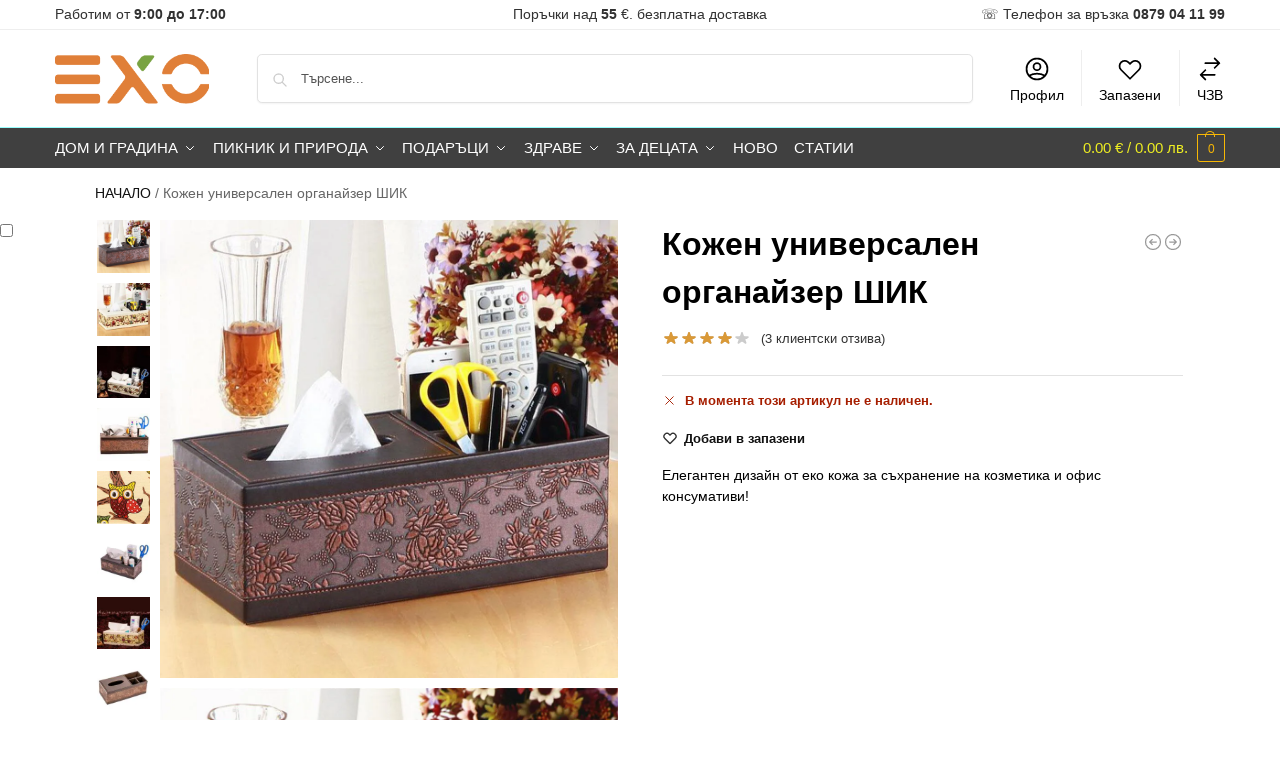

--- FILE ---
content_type: text/html; charset=UTF-8
request_url: https://exo.bg/product/kozhen-universalen-organayzer-shik/
body_size: 57255
content:
<!doctype html><html lang="bg-BG" prefix="og: https://ogp.me/ns#"><head><script data-no-optimize="1">var litespeed_docref=sessionStorage.getItem("litespeed_docref");litespeed_docref&&(Object.defineProperty(document,"referrer",{get:function(){return litespeed_docref}}),sessionStorage.removeItem("litespeed_docref"));</script> <meta charset="UTF-8"><meta name="viewport" content="height=device-height, width=device-width, initial-scale=1"><link rel="profile" href="https://gmpg.org/xfn/11"><link rel="pingback" href="https://exo.bg/xmlrpc.php"> <script data-cfasync="false" data-pagespeed-no-defer>window.dataLayerPYS = window.dataLayerPYS || [];</script> <title>Кожен универсален органайзер ШИК || Exo.bg</title><meta name="description" content="Кожен универсален органайзер ШИК се отличава с елегантен дизайн от еко кожа за съхранение на козметика и офис консумативи!"/><meta name="robots" content="follow, index, max-snippet:-1, max-video-preview:-1, max-image-preview:large"/><link rel="canonical" href="https://exo.bg/product/kozhen-universalen-organayzer-shik/" /><meta property="og:updated_time" content="2025-12-30T21:39:24+03:00" /><meta property="fb:app_id" content="540715940852910" /><meta property="og:image:secure_url" content="https://exo.bg/wp-content/uploads/2022/02/products-71umqa2lhel._sl1001_.jpg" /><meta property="og:image:width" content="1001" /><meta property="og:image:height" content="1000" /><meta property="og:image:alt" content="Кожен универсален органайзер ШИК" /><meta property="og:image:type" content="image/jpeg" /><meta name="twitter:card" content="summary_large_image" /><meta name="twitter:title" content="Кожен универсален органайзер ШИК || Exo.bg" /><meta name="twitter:description" content="Кожен универсален органайзер ШИК се отличава с елегантен дизайн от еко кожа за съхранение на козметика и офис консумативи!" /><meta name="twitter:image" content="https://exo.bg/wp-content/uploads/2022/02/products-71umqa2lhel._sl1001_.jpg" /> <script type="application/ld+json" class="rank-math-schema">{"@context":"https://schema.org","@graph":[{"@type":"Place","@id":"https://exo.bg/#place","address":{"@type":"PostalAddress","streetAddress":"Ferdinandova 61","addressLocality":"Burgas","addressRegion":"Burgas","postalCode":"8000","addressCountry":"Bulgaria"}},{"@type":"Organization","@id":"https://exo.bg/#organization","name":"ZIG ZAG BETA LTD","url":"https://exo.bg","sameAs":["https://www.facebook.com/emarketexo/"],"email":"info@exo.bg","address":{"@type":"PostalAddress","streetAddress":"Ferdinandova 61","addressLocality":"Burgas","addressRegion":"Burgas","postalCode":"8000","addressCountry":"Bulgaria"},"logo":{"@type":"ImageObject","@id":"https://exo.bg/#logo","url":"https://exo.bg/wp-content/uploads/2022/02/cropped-cropped-cropped-EXO_Logo_CMYK-copy-2.png","contentUrl":"https://exo.bg/wp-content/uploads/2022/02/cropped-cropped-cropped-EXO_Logo_CMYK-copy-2.png","caption":"exo.bg","inLanguage":"bg-BG","width":"498","height":"162"},"contactPoint":[{"@type":"ContactPoint","telephone":"+359 879 041 199","contactType":"customer support"}],"location":{"@id":"https://exo.bg/#place"}},{"@type":"WebSite","@id":"https://exo.bg/#website","url":"https://exo.bg","name":"exo.bg","publisher":{"@id":"https://exo.bg/#organization"},"inLanguage":"bg-BG"},{"@type":"ImageObject","@id":"https://exo.bg/wp-content/uploads/2022/02/products-71umqa2lhel._sl1001_.jpg","url":"https://exo.bg/wp-content/uploads/2022/02/products-71umqa2lhel._sl1001_.jpg","width":"1001","height":"1000","caption":"\u041a\u043e\u0436\u0435\u043d \u0443\u043d\u0438\u0432\u0435\u0440\u0441\u0430\u043b\u0435\u043d \u043e\u0440\u0433\u0430\u043d\u0430\u0439\u0437\u0435\u0440 \u0428\u0418\u041a","inLanguage":"bg-BG"},{"@type":"BreadcrumbList","@id":"https://exo.bg/product/kozhen-universalen-organayzer-shik/#breadcrumb","itemListElement":[{"@type":"ListItem","position":"1","item":{"@id":"https://exo.bg/","name":"\u041d\u0410\u0427\u0410\u041b\u041e"}},{"@type":"ListItem","position":"2","item":{"@id":"https://exo.bg/product/kozhen-universalen-organayzer-shik/","name":"\u041a\u043e\u0436\u0435\u043d \u0443\u043d\u0438\u0432\u0435\u0440\u0441\u0430\u043b\u0435\u043d \u043e\u0440\u0433\u0430\u043d\u0430\u0439\u0437\u0435\u0440 \u0428\u0418\u041a"}}]},{"@type":"ItemPage","@id":"https://exo.bg/product/kozhen-universalen-organayzer-shik/#webpage","url":"https://exo.bg/product/kozhen-universalen-organayzer-shik/","name":"\u041a\u043e\u0436\u0435\u043d \u0443\u043d\u0438\u0432\u0435\u0440\u0441\u0430\u043b\u0435\u043d \u043e\u0440\u0433\u0430\u043d\u0430\u0439\u0437\u0435\u0440 \u0428\u0418\u041a || Exo.bg","datePublished":"2019-01-08T09:34:33+03:00","dateModified":"2025-12-30T21:39:24+03:00","isPartOf":{"@id":"https://exo.bg/#website"},"primaryImageOfPage":{"@id":"https://exo.bg/wp-content/uploads/2022/02/products-71umqa2lhel._sl1001_.jpg"},"inLanguage":"bg-BG","breadcrumb":{"@id":"https://exo.bg/product/kozhen-universalen-organayzer-shik/#breadcrumb"}},{"@type":"Product","name":"\u041a\u043e\u0436\u0435\u043d \u0443\u043d\u0438\u0432\u0435\u0440\u0441\u0430\u043b\u0435\u043d \u043e\u0440\u0433\u0430\u043d\u0430\u0439\u0437\u0435\u0440 \u0428\u0418\u041a || exo.bg","description":"\u041a\u043e\u0436\u0435\u043d \u0443\u043d\u0438\u0432\u0435\u0440\u0441\u0430\u043b\u0435\u043d \u043e\u0440\u0433\u0430\u043d\u0430\u0439\u0437\u0435\u0440 \u0428\u0418\u041a \u0441\u0435 \u043e\u0442\u043b\u0438\u0447\u0430\u0432\u0430 \u0441 \u0435\u043b\u0435\u0433\u0430\u043d\u0442\u0435\u043d \u0434\u0438\u0437\u0430\u0439\u043d \u043e\u0442 \u0435\u043a\u043e \u043a\u043e\u0436\u0430 \u0437\u0430 \u0441\u044a\u0445\u0440\u0430\u043d\u0435\u043d\u0438\u0435 \u043d\u0430 \u043a\u043e\u0437\u043c\u0435\u0442\u0438\u043a\u0430 \u0438 \u043e\u0444\u0438\u0441 \u043a\u043e\u043d\u0441\u0443\u043c\u0430\u0442\u0438\u0432\u0438!","sku":"172654","category":"\u0414\u0440\u0443\u0433\u0438 &gt; \u0410\u043a\u0441\u0435\u0441\u043e\u0430\u0440\u0438","mainEntityOfPage":{"@id":"https://exo.bg/product/kozhen-universalen-organayzer-shik/#webpage"},"image":[{"@type":"ImageObject","url":"https://exo.bg/wp-content/uploads/2022/02/products-71umqa2lhel._sl1001_.jpg","height":"1000","width":"1001"},{"@type":"ImageObject","url":"https://exo.bg/wp-content/uploads/2022/02/products-71wtpffcnnl._sl1000_.jpg","height":"1000","width":"1000"},{"@type":"ImageObject","url":"https://exo.bg/wp-content/uploads/2022/02/products-img_4412.jpg","height":"1000","width":"1000"},{"@type":"ImageObject","url":"https://exo.bg/wp-content/uploads/2022/02/products-img_4432.jpg","height":"1000","width":"1000"},{"@type":"ImageObject","url":"https://exo.bg/wp-content/uploads/2022/02/products-img_4415.jpg","height":"907","width":"907"},{"@type":"ImageObject","url":"https://exo.bg/wp-content/uploads/2022/02/products-img_4434.jpg","height":"1000","width":"1000"},{"@type":"ImageObject","url":"https://exo.bg/wp-content/uploads/2022/02/products-img_4413.jpg","height":"1000","width":"1000"},{"@type":"ImageObject","url":"https://exo.bg/wp-content/uploads/2022/02/products-img_4437.jpg","height":"1000","width":"1000"},{"@type":"ImageObject","url":"https://exo.bg/wp-content/uploads/2022/02/products-img_4423.jpg","height":"1000","width":"1000"},{"@type":"ImageObject","url":"https://exo.bg/wp-content/uploads/2022/02/products-img_4438.jpg","height":"1000","width":"1000"},{"@type":"ImageObject","url":"https://exo.bg/wp-content/uploads/2022/02/products-img_4434.png","height":"1000","width":"1000"},{"@type":"ImageObject","url":"https://exo.bg/wp-content/uploads/2022/02/products-img_4439.jpg","height":"1000","width":"1000"},{"@type":"ImageObject","url":"https://exo.bg/wp-content/uploads/2022/02/products-img_4441.jpg","height":"1000","width":"1000"},{"@type":"ImageObject","url":"https://exo.bg/wp-content/uploads/2022/02/products-img_4431.jpg","height":"1000","width":"1000"},{"@type":"ImageObject","url":"https://exo.bg/wp-content/uploads/2022/02/products-img_4442.jpg","height":"1000","width":"1000"},{"@type":"ImageObject","url":"https://exo.bg/wp-content/uploads/2022/02/products-img_4440.jpg","height":"1000","width":"1000"}],"aggregateRating":{"@type":"AggregateRating","ratingValue":"4.00","bestRating":"5","ratingCount":"3","reviewCount":"3"},"review":[{"@type":"Review","@id":"https://exo.bg/product/kozhen-universalen-organayzer-shik/#li-comment-10206","description":"Po golqm nqma li?","datePublished":"2022-03-25 11:07:42","reviewRating":{"@type":"Rating","ratingValue":"4","bestRating":"5","worstRating":"1"},"author":{"@type":"Person","name":"Mila"}},{"@type":"Review","@id":"https://exo.bg/product/kozhen-universalen-organayzer-shik/#li-comment-10205","description":"Imam interes","datePublished":"2020-04-30 11:06:33","reviewRating":{"@type":"Rating","ratingValue":"5","bestRating":"5","worstRating":"1"},"author":{"@type":"Person","name":"A.Hasan"}},{"@type":"Review","@id":"https://exo.bg/product/kozhen-universalen-organayzer-shik/#li-comment-10204","description":"\u0423\u0434\u043e\u0431\u043d\u043e \u0440\u0430\u0437\u043f\u0440\u0435\u0434\u0435\u043b\u0435\u043d\u0438\u0435, \u043d\u043e \u0441\u043a\u0443\u0447\u043d\u0438 \u0446\u0432\u0435\u0442\u043e\u0432\u0435!","datePublished":"2019-11-16 11:03:09","reviewRating":{"@type":"Rating","ratingValue":"3","bestRating":"5","worstRating":"1"},"author":{"@type":"Person","name":"\u0412\u0438\u043e\u043b\u0435\u0442\u0430 \u0418\u0432\u0430\u043d\u043e\u0432\u0430"}}],"@id":"https://exo.bg/product/kozhen-universalen-organayzer-shik/#richSnippet"}]}</script> <link rel='dns-prefetch' href='//static.klaviyo.com' /><link rel="alternate" type="application/rss+xml" title="exo.bg &raquo; Поток" href="https://exo.bg/feed/" /><link rel="alternate" type="application/rss+xml" title="exo.bg &raquo; поток за коментари" href="https://exo.bg/comments/feed/" /><link rel="alternate" type="application/rss+xml" title="exo.bg &raquo; поток за коментари на Кожен универсален органайзер ШИК" href="https://exo.bg/product/kozhen-universalen-organayzer-shik/feed/" /><link rel="alternate" title="oEmbed (JSON)" type="application/json+oembed" href="https://exo.bg/wp-json/oembed/1.0/embed?url=https%3A%2F%2Fexo.bg%2Fproduct%2Fkozhen-universalen-organayzer-shik%2F" /><link rel="alternate" title="oEmbed (XML)" type="text/xml+oembed" href="https://exo.bg/wp-json/oembed/1.0/embed?url=https%3A%2F%2Fexo.bg%2Fproduct%2Fkozhen-universalen-organayzer-shik%2F&#038;format=xml" /><style type="text/css">@keyframes cgkit-loading { 0% { background-position: 100% 50%; } 100% { background-position: 0 50%; } }
body ul.products li.product.cgkit-swatch-loading .woocommerce-image__wrapper,
body ul.products li.product.cgkit-swatch-loading .woocommerce-card__header > * { color: transparent !important; background: linear-gradient(100deg, #ececec 30%, #f5f5f5 50%, #ececec 70%); border-radius: 5px; background-size: 400%; animation: cgkit-loading 1.2s ease-in-out infinite; }
body ul.products li.product.cgkit-swatch-loading .woocommerce-image__wrapper > *,
body ul.products li.product.cgkit-swatch-loading .woocommerce-card__header > * > * { visibility: hidden; }
ul.products li.product.cgkit-swatch-loading .woocommerce-card__header .product__categories,
ul.products li.product.cgkit-swatch-loading .woocommerce-card__header .woocommerce-loop-product__title,
ul.products li.product.cgkit-swatch-loading .woocommerce-card__header .price { display: table; width: auto;  }
ul.products li.product.cgkit-swatch-loading .woocommerce-card__header .star-rating:before { visibility: hidden; }</style><style>*,::before,::after{box-sizing:border-box}html{font-family:system-ui,'Segoe UI',Roboto,Helvetica,Arial,sans-serif,'Apple Color Emoji','Segoe UI Emoji';line-height:1.5;-webkit-text-size-adjust:100%;-moz-tab-size:4;-o-tab-size:4;tab-size:4}body{margin:0}hr{height:0;color:inherit}strong{font-weight:bolder}button,select{text-transform:none}button,[type='button'],[type='submit']{-webkit-appearance:button}::-moz-focus-inner{border-style:none;padding:0}:-moz-focusring{outline:1px dotted ButtonText}:-moz-ui-invalid{box-shadow:none}::-webkit-inner-spin-button,::-webkit-outer-spin-button{height:auto}[type='search']{-webkit-appearance:textfield;outline-offset:-2px}::-webkit-search-decoration{-webkit-appearance:none}::-webkit-file-upload-button{-webkit-appearance:button;font:inherit}html{-webkit-text-size-adjust:100%;-moz-text-size-adjust:100%;text-size-adjust:100%;overflow-wrap:break-word;scrollbar-gutter:stable}img{display:block;vertical-align:middle}img{display:block;max-width:100%;height:auto}h1{text-wrap:pretty}a,button,input{touch-action:manipulation}body,button,input{-webkit-font-smoothing:antialiased;-moz-osx-font-smoothing:grayscale}h1,hr,figure,p{margin:0}ul{list-style:none;margin:0;padding:0}button::-moz-focus-inner,input::-moz-focus-inner{padding:0;border:0}button{-webkit-appearance:button;background-color:transparent;background-image:none}mark{background-color:transparent}figure,header,nav{display:block}a{color:#2c2d33;background-color:transparent;text-decoration:none}a,button,input{touch-action:manipulation}mark{color:#000;background:#ff0}img{max-width:100%;height:auto;border:0;border-radius:0}svg:not(:root){overflow:hidden}figure{margin:0}input[type=search]::-webkit-search-cancel-button,input[type=search]::-webkit-search-decoration{-webkit-appearance:none}ul{padding:0}p{margin:0 0 1.21575rem}ul{margin:0 0 1.41575em 20px}ul{list-style:disc}strong{font-weight:600}ins,mark{background:0 0;font-weight:400;text-decoration:none}select{max-width:100%}button,input,select{vertical-align:baseline}button{border:none}select{width:100%;padding:0 40px 0 0.7em;padding-right:40px;background:url("data:image/svg+xml;charset=utf8,%3Csvg width='1792' height='1792' xmlns='http://www.w3.org/2000/svg'%3E%3Cg%3E%3Ctitle%3Ebackground%3C/title%3E%3Crect fill='none' id='canvas_background' height='402' width='582' y='-1' x='-1'/%3E%3C/g%3E%3Cg%3E%3Ctitle%3ELayer 1%3C/title%3E%3Cpath fill='%23888' id='svg_1' d='m1408,704q0,26 -19,45l-448,448q-19,19 -45,19t-45,-19l-448,-448q-19,-19 -19,-45t19,-45t45,-19l896,0q26,0 45,19t19,45z'/%3E%3C/g%3E%3C/svg%3E") calc(100% - 12px) 12px no-repeat;margin:0;background-size:15px 15px;-webkit-appearance:none;-moz-appearance:none;appearance:none;outline:0;border:1px solid #d2d6dc;border-radius:0.3rem;box-shadow:0 1px 2px 0 rgba(0,0,0,0.05);height:40px}@media all and (-ms-high-contrast:none),(-ms-high-contrast:active){select{padding-right:0;background-image:none}}.button{display:inline-block;padding:0.8180469716em 1.41575em;border:0;border-color:#43454b;border-radius:4px;font-size:clamp(0.875rem,0.8115rem + 0.2033vw,0.9375rem);outline:0;background:0 0;background-color:#43454b;font-weight:600;text-shadow:none;text-decoration:none;-webkit-appearance:none}input[type="search"]{outline:0;margin-bottom:0;border:1px solid #d2d6dc;border-radius:0.3rem;box-shadow:0 1px 2px 0 rgba(0,0,0,0.05);height:40px;padding:0 0.7em}input[type="search"]{padding-left:43px}input[type="search"]::-webkit-search-decoration{-webkit-appearance:none}input[type="search"]::-moz-placeholder{color:#555}.site-search input[type="search"]{border:0;background:#f8f8f8;border:1px solid #f8f8f8}.site-search form:before{left:15px;top:50%;margin-top:-7px;width:16px;height:16px}.woocommerce-product-search:before{width:18px;height:18px;content:"";display:inline-block;position:absolute;z-index:1;top:0.7em;left:0.8em;background-color:#ccc;-webkit-mask-image:url("data:image/svg+xml;charset=utf8,%3Csvg width='24' height='24' viewBox='0 0 24 24' fill='none' xmlns='http://www.w3.org/2000/svg'%3E%3Cpath d='M21 21L15 15M17 10C17 13.866 13.866 17 10 17C6.13401 17 3 13.866 3 10C3 6.13401 6.13401 3 10 3C13.866 3 17 6.13401 17 10Z' stroke='%234A5568' stroke-width='2' stroke-linecap='round' stroke-linejoin='round'/%3E%3C/svg%3E");mask-image:url("data:image/svg+xml;charset=utf8,%3Csvg width='24' height='24' viewBox='0 0 24 24' fill='none' xmlns='http://www.w3.org/2000/svg'%3E%3Cpath d='M21 21L15 15M17 10C17 13.866 13.866 17 10 17C6.13401 17 3 13.866 3 10C3 6.13401 6.13401 3 10 3C13.866 3 17 6.13401 17 10Z' stroke='%234A5568' stroke-width='2' stroke-linecap='round' stroke-linejoin='round'/%3E%3C/svg%3E");-webkit-mask-position:center;mask-position:center;-webkit-mask-repeat:no-repeat;mask-repeat:no-repeat;-webkit-mask-size:contain;mask-size:contain}hr{height:0;margin-top:38px;margin-bottom:38px;border:0;border-top:1px solid #e9e9e9}h1{margin:0 0 1rem}.alignright{display:inline;margin-top:5px}.alignright{float:right;margin-left:2.5em}.aligncenter{display:block;clear:both;margin:0 auto}@media (max-width:768px){.site{font-size:15px}input,select{font-size:16px}.site h1{font-size:30px;letter-spacing:-0.01em}}body.error404 h1{margin-bottom:0.5rem}@media (min-width:993px){.site-header .col-full{display:flex;flex-wrap:wrap;align-items:center}.site-header{position:relative;z-index:20}.site-header .site-branding{line-height:1}.site-header .custom-logo-link img{width:auto}.site-header .site-search{margin-left:3em;flex-grow:1}.site-search input{padding-top:1.45rem;padding-bottom:1.45rem}.site-header .widget{margin-bottom:0}.site-branding a{color:#111;font-weight:bold}.site-branding p{margin-top:5px;margin-bottom:0;color:#555;font-size:12px}.site-branding .site-description{display:block;margin-top:0.35rem;font-size:0.755em}.main-header{display:flex}}@media (max-width:1060px) and (min-width:993px){body:not(.header-4):not(.header-5) .site-header .site-search{width:100px}}@media (max-width:992px){.main-header{position:relative}.site-branding{display:flex;flex-direction:column;width:100%;height:70px;justify-content:center;align-items:center;text-align:center}.site-header .custom-logo-link img{width:auto}.site-branding p{margin:5px 0 -3px 0;font-size:11px;line-height:1.22;display:none}.site-header .shoptimizer-cart a.cart-contents .amount{display:none}.site-branding button.menu-toggle{position:absolute;left:15px;width:60px;height:30px;padding:0;background-color:transparent;display:block}.menu-toggle .bar{display:block;position:absolute;top:calc(50% - 1px);z-index:0;width:22px;height:2px;opacity:1;background-color:#222;transform:rotate(0deg)}.menu-toggle .bar:nth-child(1){margin-top:-7px}.menu-toggle .bar:nth-child(2){margin-top:-1px}.menu-toggle .bar:nth-child(3){margin-top:5px}.menu-toggle .bar-text{position:absolute;top:0;left:0;margin-top:8px;margin-left:28px;font-size:10px;font-weight:600;letter-spacing:0.03em}.site-header .site-header-cart{position:absolute;z-index:2;right:15px}body:not(.mobile-toggled).sticky-m .site-header{position:sticky;z-index:9;top:0;box-shadow:0 1px 15px rgba(0,0,0,0.08)}}@media (max-width:480px){.site .site-branding p{max-width:240px;line-height:1.2}}footer.copyright .widget:last-child img{width:auto;height:28.5px;margin:0}@media (max-width:992px){footer.copyright .widget:last-child img{display:block;float:none}}@media (min-width:993px){.col-full{box-sizing:content-box;margin-right:auto;margin-left:auto;max-width:1170px;padding-right:2.617924em;padding-left:2.617924em}.col-full:after{display:block;clear:both;content:""}}@media (max-width:992px){.col-full{padding-right:1em;padding-left:1em}}.site-content{position:relative}@media (min-width:993px){.site-content:after{display:block;visibility:hidden;position:absolute;z-index:5;top:0;left:0;width:100%;height:100%;opacity:0;background:rgba(0,0,0,0.7);content:""}}@media (max-width:992px){.mobile-overlay{visibility:hidden;position:fixed;z-index:101;top:0;left:0;width:100%;height:100%;opacity:0;background:rgba(0,0,0,0.65);background:rgba(52,53,55,0.4);content:""}.close-drawer{color:#fff}}ul.products{display:flex;flex-wrap:wrap;width:calc(100% + 30px);margin-left:-15px;margin-bottom:0;clear:both}ul.products li.product{position:relative;padding-right:15px;padding-left:15px;list-style:none}@media (min-width:993px){body:not(.static-cta-buttons) ul.products li.product{align-self:flex-start}}@media (min-width:993px){ul.products li.product:not(.product-category){padding-bottom:40px}ul.products.columns-3 li.product{float:left;width:33.3053%}}@media (max-width:992px){ul.products{display:grid;grid-template-columns:repeat(2,minmax(10px,1fr));-moz-column-gap:20px;column-gap:20px;row-gap:30px;width:100%;margin-left:0}ul.products li.product{display:flex;flex-direction:column;height:100%;width:100%;padding:0;margin-bottom:0}ul.products li.product .button{margin-top:auto}}.header-widget-region{position:relative;color:#fff;background-color:#dc9814;text-align:center}.header-widget-region .widget{margin:0;padding:1em 0}.header-widget-region .widget p{margin:0;font-size:clamp(0.75rem,0.5938rem + 0.5vw,0.875rem)}@media (max-width:768px){.header-widget-region .widget{padding:0.6em 0;font-size:clamp(0.8125rem,0.749rem + 0.2033vw,0.875rem)}}.woocommerce-breadcrumb{padding-top:0.75rem;padding-bottom:0.75rem;font-size:clamp(0.75rem,0.6547rem + 0.3049vw,0.84375rem);white-space:nowrap;text-overflow:ellipsis;overflow:hidden;color:#666}@media (min-width:993px){.woocommerce-breadcrumb{padding-top:1rem;padding-bottom:1rem}}.woocommerce-breadcrumb a{color:#111}.woocommerce-breadcrumb a:first-of-type:before{display:none}.woocommerce-breadcrumb .breadcrumb-separator{display:inline-block;position:relative;top:-1px;padding:0 0.8em;opacity:0.4;font-size:0.8em}.ajax_add_to_cart.add_to_cart_button:after{position:absolute;top:50%;left:50%;margin-top:-9px;margin-left:-9px;opacity:0;content:"";display:inline-block;width:18px;height:18px;border:1px solid rgba(255,255,255,0.3);border-left-color:#fff;border-radius:50%;vertical-align:middle}@media (max-width:992px){ul.products li.product .button{opacity:1}}@media (min-width:993px){.site-header-cart{line-height:60px;margin-left:auto}.shoptimizer-cart .cart-contents{padding:0;color:#fff}.shoptimizer-cart a.cart-contents .count{position:relative}.site-header .site-header-cart{display:none;width:auto}}.shoptimizer-cart .cart-contents .count{opacity:1;font-size:0.8em}.shoptimizer-cart .cart-contents:after{margin-left:10px}.shoptimizer-cart a.cart-contents .count{display:inline-block;position:relative;width:auto;min-width:28px;height:28px;margin-left:5px;padding:3px;border:1px solid #dc9814;border-bottom-right-radius:3px;border-bottom-left-radius:3px;color:#dc9814;font-size:12px;line-height:22px;text-align:center;letter-spacing:-0.7px}.shoptimizer-cart a.cart-contents .count:after{position:absolute;bottom:90%;left:50%;width:10px;height:6px;margin-bottom:1px;margin-left:-6px;border:1px solid #dc9814;border-bottom:0;border-top-left-radius:99px;border-top-right-radius:99px;content:""}.shoptimizer-cart .cart-contents{display:block;text-decoration:none}.shoptimizer-mini-cart-wrap{overflow:hidden;position:fixed;z-index:102;top:0;right:-420px;left:auto;width:420px;height:100%;background-color:#fff;outline:none}@media (max-width:480px){.shoptimizer-mini-cart-wrap{width:100%;right:-100%}}#ajax-loading{position:absolute;z-index:100;top:0px;left:0px;width:100%;height:100%;background-color:rgba(255,255,255,0.5)}.shoptimizer-loader{display:flex;align-items:center;justify-content:center;width:100%;height:100%}.spinner{width:38px;height:38px;border:1px solid #ccc;border-bottom-color:#111;border-radius:50%;display:inline-block;box-sizing:border-box;animation:rotation 0.8s linear infinite}.cart-drawer-heading{position:absolute;margin:12px 20px;font-size:17px;font-weight:600;color:#111}.shoptimizer-mini-cart-wrap .close-drawer{display:block;position:absolute;top:12.5px;right:16px;width:26px;height:26px;color:#111;padding:0;background:none}.shoptimizer-mini-cart-wrap .close-drawer span{display:flex;width:26px;height:26px}.shoptimizer-mini-cart-wrap .widget_shopping_cart{display:flex;overflow-x:hidden;overflow-y:auto;position:relative;z-index:10;top:auto;left:auto;height:calc(100% - 50px);margin:0;margin-top:50px;padding:0px 20px 0 20px;background:#fff}.shoptimizer-mini-cart-wrap .widget_shopping_cart_content{display:flex;flex-direction:column;width:100%}@media (min-width:993px){body:not(.header-4) .col-full-nav .site-search,.mobile-menu.close-drawer,.menu-toggle,.mobile-extra{display:none}.logo-mark,.logo-mark img{display:inline-block;position:absolute}.menu-primary-menu-container{margin-left:0}.logo-mark{float:left;overflow:hidden;width:0;margin-right:0}.logo-mark img{position:relative;top:-1px;vertical-align:middle}.col-full-nav{width:100%;border-top:1px solid transparent}.shoptimizer-primary-navigation{display:flex}body:not(.header-4).sticky-d .col-full-nav{position:sticky;z-index:10;top:0}.main-navigation ul{margin:0}.main-navigation ul li{display:inline-block}.main-navigation ul li.menu-item>a{display:block}.menu-primary-menu-container>ul>li>a span{position:relative}.menu-primary-menu-container>ul>li>a{padding-right:0.55em;padding-left:0.55em}.menu-primary-menu-container>ul>li:first-child>a{padding-left:0}.main-navigation ul.menu>li.menu-item-has-children{position:relative;text-align:left}.menu-primary-menu-container>ul>li>a span:before{display:block;position:absolute;top:calc(100% + 2px);left:0;width:100%;border-bottom:1px solid #ccc;content:"";transform:scale(0,1);transform-origin:right center}.menu-primary-menu-container>ul>li.menu-item-has-children>a:after{display:inline-block;position:relative;top:1px;margin-left:6px;width:12px;height:12px;content:"";background-color:#fff}.menu-primary-menu-container>ul>li.menu-button>a span{padding:6px 16px;border-radius:30px;color:#fff;background:#444;font-size:13px;font-weight:bold}.menu-primary-menu-container>ul>li.menu-button>a{position:relative;top:-1px}.menu-primary-menu-container>ul>li.menu-button>a span:before{display:none}.main-navigation ul ul{position:absolute}.main-navigation ul.menu>li:not(.full-width)>.sub-menu-wrapper{visibility:hidden;position:absolute;right:0;left:0;opacity:0;transform:scale(0.8)}.main-navigation ul.menu>li:not(.full-width) ul.sub-menu{padding:20px 12px;box-shadow:0 1px 15px rgba(0,0,0,0.08);line-height:1.4;margin:0;width:200px;box-sizing:content-box}.main-navigation ul.menu>li:not(.full-width) a.sub-menu-link{padding:0.3em 0.8em}.main-navigation ul ul li{display:block;position:relative}.main-navigation ul.menu>li:not(.full-width) ul li .sub-menu-wrapper{visibility:hidden;position:absolute;z-index:1;top:-20px;left:220px;opacity:0}.main-navigation ul.menu>li:not(.full-width) ul li.menu-item-has-children>a:after{position:absolute;top:0px;display:inline-block;right:15px;width:13px;height:13px;content:"";background-color:#111;transform:translateX(50%) translateY(50%)}.main-navigation ul li a span strong{color:#fff;background-color:#222;font-size:9px;height:16px;line-height:16px;padding:0px 6px;display:inline-flex;margin-left:7px;position:absolute;top:2.5px;border-radius:3px}.main-navigation ul.menu li.full-width>.sub-menu-wrapper{position:absolute;visibility:hidden;left:0;width:100%;opacity:0;background:#fff;border-top:1px solid #eee}.main-navigation ul.menu li.full-width ul li>.sub-menu-wrapper{position:relative;top:auto;right:auto}.main-navigation ul.menu li.full-width{position:inherit}.main-navigation ul li.full-width .container{max-width:1170px;margin:0 auto;padding:0}.main-navigation ul li.full-width ul{position:inherit}.main-navigation ul li.full-width ul.products{display:block}.main-navigation ul li.full-width>.sub-menu-wrapper>.container>ul.sub-menu{display:flex;justify-content:center;width:100%;padding:40px 0}.main-navigation ul li.full-width>.sub-menu-wrapper>.container>ul.sub-menu>li{display:inline-block;vertical-align:top;float:none;width:23%;padding-right:25px;padding-left:25px;border-left:1px solid #eee;-moz-column-break-inside:avoid;break-inside:avoid}.main-navigation ul li.full-width>.sub-menu-wrapper>.container>ul.sub-menu>li:last-child{border-right:1px solid #eee}.main-navigation ul li.full-width>.sub-menu-wrapper>.container>ul.sub-menu ul{width:100%}.main-navigation ul.menu li.full-width>.sub-menu-wrapper li.menu-item-has-children>a,.main-navigation ul.menu li.full-width>.sub-menu-wrapper li.heading>a{margin-bottom:0.25rem}.main-navigation ul.menu li.full-width li.heading{clear:both;padding-top:15px}.main-navigation ul.menu li.full-width>.sub-menu-wrapper li{margin-bottom:0.25rem}.main-navigation ul.products li.product:not(.product-category):before{display:none}.main-navigation ul.menu li.full-width>.sub-menu-wrapper li.product:not(.product-category){padding-bottom:0}.main-navigation ul.products li.product{padding:0;width:100%}.main-navigation ul.menu li.full-width>.sub-menu-wrapper li a.button{width:100%}.main-navigation ul.menu li.full-width>.sub-menu-wrapper li a.button{position:relative}.main-navigation ul.menu ul li.menu-item-image span{font-size:0px;display:block}.main-navigation ul.menu ul li.menu-item-image img{margin-bottom:0.5rem;border-radius:4px;width:100%}.main-navigation ul.menu ul li.menu-item-image span.sub{font-size:14px;text-align:center;font-weight:600}}.secondary-navigation{display:none}@media (min-width:993px){.secondary-navigation{display:block;float:right;margin-left:auto;padding-left:1.2em}.secondary-navigation .menu{margin-right:-15px}.secondary-navigation ul{margin:0}.secondary-navigation ul li{display:inline-block;position:relative}.secondary-navigation ul li a{position:relative;display:block;padding:0.7em 0.875em 0;color:#111;font-size:14px}.secondary-navigation .menu li:not(.ri) a{padding-top:35px}.secondary-navigation .icon-wrapper{position:absolute;top:0px;left:50%;top:5px;transform:translate(-50%,0%)}.secondary-navigation .icon-wrapper svg{width:28px;height:28px}.secondary-navigation .icon-wrapper svg path{stroke-width:1.5px}.secondary-navigation .menu-item{padding:0 5px;border-left:1px solid #eee}.secondary-navigation .menu-item:first-child{border:0}}@media (max-width:992px){.col-full-nav .logo-mark,.col-full-nav .site-header-cart{display:none}.col-full-nav .shoptimizer-primary-navigation.col-full{padding:0}.main-navigation{padding-top:1rem}.main-navigation ul{list-style:none;margin:0}.main-navigation ul li{position:relative}.menu-primary-menu-container>ul>li>a{display:block;padding:0.35rem 0}.main-navigation ul.menu ul li{position:relative}.main-navigation ul.menu ul li>a{padding:0.15rem 0;display:block}.main-navigation ul.menu .sub-menu-wrapper{margin-top:0.25rem;padding-bottom:1rem;padding-left:0.5rem}.main-navigation ul.menu .sub-menu-wrapper .sub-menu-wrapper{margin-top:0.25rem;padding-bottom:0.5rem;padding-left:0.5rem}.main-navigation ul.menu>li.menu-item-has-children{position:relative}.main-navigation ul.menu .sub-menu-wrapper a.cg-menu-link{width:calc(100% - 40px)}.main-navigation ul.menu li.menu-item-has-children .sub-menu-wrapper{position:fixed;left:-99999px;opacity:0;transform:translateX(-10px)}.main-navigation ul.menu li.menu-item-has-children:not(.dropdown-open) .sub-menu-wrapper{display:block}.main-navigation ul.menu li.menu-item-has-children.dropdown-open>.sub-menu-wrapper{position:inherit;left:auto;opacity:1;transform:translateX(0)}.site-search{display:none}.col-full-nav .site-search{display:block;padding-top:20px;position:relative;z-index:4}.main-navigation ul.menu li.menu-item-has-children span.caret{display:flex;position:absolute;z-index:3;top:0px;right:0;width:30px;justify-content:center;align-items:center}.main-navigation ul.menu li.menu-item-has-children li.menu-item-has-children.dropdown-open>span.caret{transform:rotate(180deg)}.main-navigation ul.menu li.menu-item-has-children span.caret:after{display:inline-flex;width:20px;height:20px;background-color:#111;content:""}.main-navigation ul.menu li.menu-item-has-children span.caret{height:35px}.main-navigation ul.menu li.menu-item-has-children li.menu-item-has-children span.caret{height:27px;opacity:0.5}.main-navigation ul.menu li.full-width>.sub-menu-wrapper li.menu-item-has-children>a+span.caret{height:24px}.main-navigation ul.menu li.full-width>.sub-menu-wrapper li.heading>a.sub-menu-link{margin-top:0.5rem}.main-navigation ul li a span strong{position:absolute;color:#fff;background-color:#222;font-size:9px;height:16px;line-height:16px;padding:0px 6px;display:inline-flex;margin-left:7px;margin-top:3.5px;border-radius:2px}.main-navigation ul.products{grid-template-columns:repeat(1,minmax(10px,1fr));padding-right:0.5rem;margin-top:1.15rem;margin-bottom:1.5rem}.main-navigation ul.products li.product .button{margin-top:0;opacity:1}.main-navigation ul.menu ul li.menu-item-image{margin-top:0.5rem;margin-bottom:1rem}.main-navigation ul.menu .sub-menu-wrapper li.menu-item-image a.cg-menu-link{width:100%;padding-right:0.5rem}.main-navigation ul.menu ul li.menu-item-image span{font-size:0px;display:block}.main-navigation ul.menu ul li.menu-item-image img{margin-bottom:0.5rem;border-radius:4px;width:100%}.main-navigation ul.menu ul li.menu-item-image span.sub{font-size:13px;text-align:center;font-weight:600}.mobile-extra{padding:1rem 0 2rem 0}.mobile-extra .widget{margin-bottom:0}.mobile-extra .heading{margin-top:0;margin-bottom:0.25rem;padding:1rem 0 0 0;opacity:0.6;font-size:11px;letter-spacing:1px;text-transform:uppercase;font-weight:normal}.mobile-extra ul,.mobile-extra .widget p{margin:0;padding:0}.mobile-extra ul li{margin-bottom:0.35rem}.mobile-extra a{font-size:14px}.mobile-extra .review{text-align:center;border-top:1px solid #e2e2e2;padding-top:30px;font-size:14px;line-height:1.5;margin:30px 0 0 0}.mobile-extra .review::before{display:block;font-size:12px;letter-spacing:3px;content:"\2605\2605\2605\2605\2605";margin-bottom:5px;color:#ee9e13}.mobile-extra .review strong{display:block;margin-top:0.5rem;font-size:11px;letter-spacing:1px;text-transform:uppercase}.mobile-extra .review .button{margin-top:20px;display:block;font-weight:bold;color:#fff}.col-full-nav{position:fixed;z-index:102;padding:0 15px;top:0;bottom:0;height:100%;left:-300px;width:300px;min-height:100vh;min-height:-moz-available;min-height:fill-available;min-height:-webkit-fill-available;max-height:100vh;overflow-y:auto;overflow-x:hidden;background:#fff;overscroll-behavior:contain;-webkit-overflow-scrolling:touch;box-shadow:0 0 10 rgba(0,0,0,0.15)}.mobile-menu.close-drawer{visibility:hidden;position:fixed;z-index:999;top:40px;left:310px;padding:0;opacity:0}}@media (min-width:993px){ul.products li.product:not(.product-category):before{visibility:hidden;position:absolute;left:0;opacity:0;background-color:#fff;box-shadow:0 0 10px rgba(0,0,0,0.1);content:"";width:calc(100% + 0px);height:calc(100% + 30px);margin-top:-15px;margin-left:0}}ul.products li.product img{display:block;width:100%;margin:0}.woocommerce-image__wrapper{position:relative;width:100%}.woocommerce-image__wrapper .gallery-image{position:absolute;z-index:-10;top:0;left:0;opacity:0}.woocommerce-card__header{clear:both;padding-top:0.75rem}.woocommerce-card__header *{position:relative}@media (max-width:992px){li.product:not(.product-category) .woocommerce-card__header{display:flex;flex-direction:column;flex:1}}li.product p.product__categories,li.menu-item-product p.product__categories{position:relative;margin-bottom:0.25rem;-webkit-font-smoothing:antialiased;color:#444;line-height:1.4;font-size:clamp(0.625rem,0.5615rem + 0.2033vw,0.6875rem);letter-spacing:0.7px;text-transform:uppercase;margin-bottom:0}li.product p.product__categories a,li.menu-item-product p.product__categories a{color:#444}ul.products li.product.product-category h2 mark{display:none}ul.products li.product .woocommerce-loop-product__title{padding-top:0.25rem;padding-bottom:0.25rem}ul.products li.product .woocommerce-LoopProduct-link{display:block;color:#2c2d33;-webkit-backface-visibility:hidden}@media (max-width:770px){.m-grid-2 ul.products li.product .woocommerce-loop-product__title{font-size:clamp(0.8125rem,0.749rem + 0.2033vw,0.875rem)}}ul.products li.product .price{display:block;margin-bottom:0.75rem;color:#111;font-size:clamp(0.75rem,0.623rem + 0.4065vw,0.875rem)}.price del{color:#72767c;margin-right:0.25rem;font-size:0.85em;font-weight:normal}ul.products li.product .price ins{font-weight:bold}ul.products li.product .button{display:block;position:absolute;z-index:1;bottom:0;width:calc(100% - 30px);height:40px;padding:0;border-radius:4px;opacity:0;font-size:clamp(0.75rem,0.623rem + 0.4065vw,0.875rem);font-weight:600;line-height:40px;text-align:center}@media (max-width:992px){ul.products li.product .button,ul.products li.product .add_to_cart_button{position:relative;width:100%;opacity:1}}@media (max-width:770px){ul.products li.product .button{padding:8px 12px;height:auto;line-height:inherit}}ul.products li.product .product-label{display:flex;flex-flow:row wrap;justify-content:center}.product-label{position:absolute;z-index:1;top:-5px;left:5px;min-width:46px;max-width:50%;min-height:46px;align-items:center;padding:5px 7px;border-radius:35px;color:#fff;background-color:#3bb54a;font-size:12px;letter-spacing:0.4px;text-transform:uppercase;word-break:break-all}.product-label.type-bubble{top:10px;left:10px;z-index:1;min-width:inherit;min-height:inherit;font-size:11px;border-radius:3px;padding:3px 6px;line-height:15px}@media (max-width:992px){.woocommerce-image__wrapper .gallery-image{position:relative;opacity:1;z-index:inherit}.shoptimizer-plp-carousel-container{display:flex;width:100%;height:100%;overflow-x:scroll;scroll-snap-type:x mandatory;-webkit-overflow-scrolling:touch;scroll-behavior:smooth;scrollbar-width:none}.shoptimizer-plp-carousel-container .shoptimizer-plp-image-wrapper{display:flex;width:calc(200%)}.shoptimizer-plp-carousel-container img{width:100%;height:100%;scroll-snap-align:center;-o-object-fit:cover;object-fit:cover;flex-shrink:0}.woocommerce-image__wrapper .shoptimizer-plp-carousel--pagination{display:none}.shoptimizer-plp-carousel--pagination{position:absolute;bottom:5px;left:50%;transform:translateX(-50%);display:flex;justify-content:center;align-items:center}.shoptimizer-plp-carousel--dot{height:6px;width:6px;margin:0 2px;background-color:#fff;border:1px solid #111;border-radius:50%;display:inline-block}.shoptimizer-plp-carousel--dot.active{background-color:#111}}.col-full.topbar-wrapper{max-width:100%;border-bottom:1px solid #eee}.top-bar form{margin:0}.top-bar select{font-size:13px;height:26px;background-size:12px 12px;background-position:calc(100% - 7px)}.top-bar .col-full{display:flex;padding:0;align-items:center}.top-bar p{margin:0}.top-bar-left{display:flex;flex:1}.top-bar-center{display:flex;justify-content:center;max-width:45%;text-align:center}.top-bar-right{flex:1;display:flex;justify-content:flex-end}@media (max-width:992px){.topbar-wrapper .top-bar{padding:0.6rem 0;font-size:clamp(0.75rem,0.623rem + 0.4065vw,0.875rem)}.top-bar{border-bottom:none}.top-bar select{font-size:13px}.top-bar .col-full{padding:0}}@media (max-width:768px){.col-full.topbar-wrapper.hide-on-mobile{display:none}.top-bar .col-full,.top-bar-left,.top-bar-center,.top-bar-right{display:block;text-align:center;max-width:100%}.top-bar select{margin-top:5px;width:100%}}.widget ul{margin-bottom:0;margin-left:0;list-style:none}.widget li{margin-bottom:0.4em;font-size:14px;line-height:1.45}.widget_product_search form{position:relative}.widget_product_search input{width:100%}.widget_product_search form button[type="submit"]{clip:rect(1px 1px 1px 1px);position:absolute!important;right:0px}.widget p{margin-bottom:1em;font-size:14px;line-height:1.5}.widget p:last-child{margin-bottom:0}@keyframes rotation{0%{transform:rotate(0deg)}100%{transform:rotate(360deg)}}.menu-primary-menu-container>ul>li.menu-item-has-children>a:after,.main-navigation ul.menu li.menu-item-has-children span.caret:after{-webkit-mask-image:url("data:image/svg+xml;charset=utf8,%3Csvg width='24' height='24' viewBox='0 0 24 24' fill='none' xmlns='http://www.w3.org/2000/svg'%3E%3Cpath d='M19 9L12 16L5 9' stroke='%234A5568' stroke-width='2' stroke-linecap='round' stroke-linejoin='round'/%3E%3C/svg%3E");mask-image:url("data:image/svg+xml;charset=utf8,%3Csvg width='24' height='24' viewBox='0 0 24 24' fill='none' xmlns='http://www.w3.org/2000/svg'%3E%3Cpath d='M19 9L12 16L5 9' stroke='%234A5568' stroke-width='2' stroke-linecap='round' stroke-linejoin='round'/%3E%3C/svg%3E")}.main-navigation ul.menu>li:not(.full-width) ul li.menu-item-has-children>a:after{-webkit-mask-image:url("data:image/svg+xml;charset=utf8,%3Csvg width='24' height='24' viewBox='0 0 24 24' fill='none' xmlns='http://www.w3.org/2000/svg'%3E%3Cpath d='M9 5L16 12L9 19' stroke='%234A5568' stroke-width='2' stroke-linecap='round' stroke-linejoin='round'/%3E%3C/svg%3E");mask-image:url("data:image/svg+xml;charset=utf8,%3Csvg width='24' height='24' viewBox='0 0 24 24' fill='none' xmlns='http://www.w3.org/2000/svg'%3E%3Cpath d='M9 5L16 12L9 19' stroke='%234A5568' stroke-width='2' stroke-linecap='round' stroke-linejoin='round'/%3E%3C/svg%3E")}.menu-primary-menu-container>ul>li.menu-item-has-children>a:after,.main-navigation ul.menu>li:not(.full-width) ul li.menu-item-has-children>a:after,.main-navigation ul.menu li.menu-item-has-children span.caret:after{-webkit-mask-position:center;mask-position:center;-webkit-mask-repeat:no-repeat;mask-repeat:no-repeat;-webkit-mask-size:contain;mask-size:contain}.sr-only,.screen-reader-text{position:absolute;visibility:hidden;width:1px;height:1px;padding:0;margin:-1px;overflow:hidden;clip:rect(0,0,0,0);white-space:nowrap;border-width:0}@media (max-width:992px){.hide-on-mobile{display:none!important}}</style><style id='wp-img-auto-sizes-contain-inline-css' type='text/css'>img:is([sizes=auto i],[sizes^="auto," i]){contain-intrinsic-size:3000px 1500px}
/*# sourceURL=wp-img-auto-sizes-contain-inline-css */</style><link data-optimized="2" rel="stylesheet" href="https://exo.bg/wp-content/litespeed/css/b2f46821307cc3c9788a12ad459f4ea3.css?ver=4a86f" /><style id='global-styles-inline-css' type='text/css'>:root{--wp--preset--aspect-ratio--square: 1;--wp--preset--aspect-ratio--4-3: 4/3;--wp--preset--aspect-ratio--3-4: 3/4;--wp--preset--aspect-ratio--3-2: 3/2;--wp--preset--aspect-ratio--2-3: 2/3;--wp--preset--aspect-ratio--16-9: 16/9;--wp--preset--aspect-ratio--9-16: 9/16;--wp--preset--color--black: #000000;--wp--preset--color--cyan-bluish-gray: #abb8c3;--wp--preset--color--white: #ffffff;--wp--preset--color--pale-pink: #f78da7;--wp--preset--color--vivid-red: #cf2e2e;--wp--preset--color--luminous-vivid-orange: #ff6900;--wp--preset--color--luminous-vivid-amber: #fcb900;--wp--preset--color--light-green-cyan: #7bdcb5;--wp--preset--color--vivid-green-cyan: #00d084;--wp--preset--color--pale-cyan-blue: #8ed1fc;--wp--preset--color--vivid-cyan-blue: #0693e3;--wp--preset--color--vivid-purple: #9b51e0;--wp--preset--gradient--vivid-cyan-blue-to-vivid-purple: linear-gradient(135deg,rgb(6,147,227) 0%,rgb(155,81,224) 100%);--wp--preset--gradient--light-green-cyan-to-vivid-green-cyan: linear-gradient(135deg,rgb(122,220,180) 0%,rgb(0,208,130) 100%);--wp--preset--gradient--luminous-vivid-amber-to-luminous-vivid-orange: linear-gradient(135deg,rgb(252,185,0) 0%,rgb(255,105,0) 100%);--wp--preset--gradient--luminous-vivid-orange-to-vivid-red: linear-gradient(135deg,rgb(255,105,0) 0%,rgb(207,46,46) 100%);--wp--preset--gradient--very-light-gray-to-cyan-bluish-gray: linear-gradient(135deg,rgb(238,238,238) 0%,rgb(169,184,195) 100%);--wp--preset--gradient--cool-to-warm-spectrum: linear-gradient(135deg,rgb(74,234,220) 0%,rgb(151,120,209) 20%,rgb(207,42,186) 40%,rgb(238,44,130) 60%,rgb(251,105,98) 80%,rgb(254,248,76) 100%);--wp--preset--gradient--blush-light-purple: linear-gradient(135deg,rgb(255,206,236) 0%,rgb(152,150,240) 100%);--wp--preset--gradient--blush-bordeaux: linear-gradient(135deg,rgb(254,205,165) 0%,rgb(254,45,45) 50%,rgb(107,0,62) 100%);--wp--preset--gradient--luminous-dusk: linear-gradient(135deg,rgb(255,203,112) 0%,rgb(199,81,192) 50%,rgb(65,88,208) 100%);--wp--preset--gradient--pale-ocean: linear-gradient(135deg,rgb(255,245,203) 0%,rgb(182,227,212) 50%,rgb(51,167,181) 100%);--wp--preset--gradient--electric-grass: linear-gradient(135deg,rgb(202,248,128) 0%,rgb(113,206,126) 100%);--wp--preset--gradient--midnight: linear-gradient(135deg,rgb(2,3,129) 0%,rgb(40,116,252) 100%);--wp--preset--font-size--small: clamp(1rem, 1rem + ((1vw - 0.2rem) * 0.368), 1.2rem);--wp--preset--font-size--medium: clamp(1rem, 1rem + ((1vw - 0.2rem) * 0.92), 1.5rem);--wp--preset--font-size--large: clamp(1.5rem, 1.5rem + ((1vw - 0.2rem) * 0.92), 2rem);--wp--preset--font-size--x-large: clamp(1.5rem, 1.5rem + ((1vw - 0.2rem) * 1.379), 2.25rem);--wp--preset--font-size--x-small: 0.85rem;--wp--preset--font-size--base: clamp(1rem, 1rem + ((1vw - 0.2rem) * 0.46), 1.25rem);--wp--preset--font-size--xx-large: clamp(2rem, 2rem + ((1vw - 0.2rem) * 1.839), 3rem);--wp--preset--font-size--xxx-large: clamp(2.25rem, 2.25rem + ((1vw - 0.2rem) * 3.218), 4rem);--wp--preset--spacing--20: 0.44rem;--wp--preset--spacing--30: 0.67rem;--wp--preset--spacing--40: 1rem;--wp--preset--spacing--50: 1.5rem;--wp--preset--spacing--60: 2.25rem;--wp--preset--spacing--70: 3.38rem;--wp--preset--spacing--80: 5.06rem;--wp--preset--spacing--small: clamp(.25rem, 2.5vw, 0.75rem);--wp--preset--spacing--medium: clamp(1rem, 4vw, 2rem);--wp--preset--spacing--large: clamp(1.25rem, 6vw, 3rem);--wp--preset--spacing--x-large: clamp(3rem, 7vw, 5rem);--wp--preset--spacing--xx-large: clamp(4rem, 9vw, 7rem);--wp--preset--spacing--xxx-large: clamp(5rem, 12vw, 9rem);--wp--preset--spacing--xxxx-large: clamp(6rem, 14vw, 13rem);--wp--preset--shadow--natural: 6px 6px 9px rgba(0, 0, 0, 0.2);--wp--preset--shadow--deep: 12px 12px 50px rgba(0, 0, 0, 0.4);--wp--preset--shadow--sharp: 6px 6px 0px rgba(0, 0, 0, 0.2);--wp--preset--shadow--outlined: 6px 6px 0px -3px rgb(255, 255, 255), 6px 6px rgb(0, 0, 0);--wp--preset--shadow--crisp: 6px 6px 0px rgb(0, 0, 0);--wp--custom--line-height--none: 1;--wp--custom--line-height--tight: 1.1;--wp--custom--line-height--snug: 1.2;--wp--custom--line-height--normal: 1.5;--wp--custom--line-height--relaxed: 1.625;--wp--custom--line-height--loose: 2;--wp--custom--line-height--body: 1.618;}:root { --wp--style--global--content-size: 900px;--wp--style--global--wide-size: 1190px; }:where(body) { margin: 0; }.wp-site-blocks { padding-top: var(--wp--style--root--padding-top); padding-bottom: var(--wp--style--root--padding-bottom); }.has-global-padding { padding-right: var(--wp--style--root--padding-right); padding-left: var(--wp--style--root--padding-left); }.has-global-padding > .alignfull { margin-right: calc(var(--wp--style--root--padding-right) * -1); margin-left: calc(var(--wp--style--root--padding-left) * -1); }.has-global-padding :where(:not(.alignfull.is-layout-flow) > .has-global-padding:not(.wp-block-block, .alignfull)) { padding-right: 0; padding-left: 0; }.has-global-padding :where(:not(.alignfull.is-layout-flow) > .has-global-padding:not(.wp-block-block, .alignfull)) > .alignfull { margin-left: 0; margin-right: 0; }.wp-site-blocks > .alignleft { float: left; margin-right: 2em; }.wp-site-blocks > .alignright { float: right; margin-left: 2em; }.wp-site-blocks > .aligncenter { justify-content: center; margin-left: auto; margin-right: auto; }:where(.wp-site-blocks) > * { margin-block-start: var(--wp--preset--spacing--medium); margin-block-end: 0; }:where(.wp-site-blocks) > :first-child { margin-block-start: 0; }:where(.wp-site-blocks) > :last-child { margin-block-end: 0; }:root { --wp--style--block-gap: var(--wp--preset--spacing--medium); }:root :where(.is-layout-flow) > :first-child{margin-block-start: 0;}:root :where(.is-layout-flow) > :last-child{margin-block-end: 0;}:root :where(.is-layout-flow) > *{margin-block-start: var(--wp--preset--spacing--medium);margin-block-end: 0;}:root :where(.is-layout-constrained) > :first-child{margin-block-start: 0;}:root :where(.is-layout-constrained) > :last-child{margin-block-end: 0;}:root :where(.is-layout-constrained) > *{margin-block-start: var(--wp--preset--spacing--medium);margin-block-end: 0;}:root :where(.is-layout-flex){gap: var(--wp--preset--spacing--medium);}:root :where(.is-layout-grid){gap: var(--wp--preset--spacing--medium);}.is-layout-flow > .alignleft{float: left;margin-inline-start: 0;margin-inline-end: 2em;}.is-layout-flow > .alignright{float: right;margin-inline-start: 2em;margin-inline-end: 0;}.is-layout-flow > .aligncenter{margin-left: auto !important;margin-right: auto !important;}.is-layout-constrained > .alignleft{float: left;margin-inline-start: 0;margin-inline-end: 2em;}.is-layout-constrained > .alignright{float: right;margin-inline-start: 2em;margin-inline-end: 0;}.is-layout-constrained > .aligncenter{margin-left: auto !important;margin-right: auto !important;}.is-layout-constrained > :where(:not(.alignleft):not(.alignright):not(.alignfull)){max-width: var(--wp--style--global--content-size);margin-left: auto !important;margin-right: auto !important;}.is-layout-constrained > .alignwide{max-width: var(--wp--style--global--wide-size);}body .is-layout-flex{display: flex;}.is-layout-flex{flex-wrap: wrap;align-items: center;}.is-layout-flex > :is(*, div){margin: 0;}body .is-layout-grid{display: grid;}.is-layout-grid > :is(*, div){margin: 0;}body{font-family: var(--wp--preset--font-family--primary);--wp--style--root--padding-top: 0;--wp--style--root--padding-right: var(--wp--preset--spacing--medium);--wp--style--root--padding-bottom: 0;--wp--style--root--padding-left: var(--wp--preset--spacing--medium);}a:where(:not(.wp-element-button)){text-decoration: false;}:root :where(.wp-element-button, .wp-block-button__link){background-color: #32373c;border-width: 0;color: #fff;font-family: inherit;font-size: inherit;font-style: inherit;font-weight: inherit;letter-spacing: inherit;line-height: inherit;padding-top: calc(0.667em + 2px);padding-right: calc(1.333em + 2px);padding-bottom: calc(0.667em + 2px);padding-left: calc(1.333em + 2px);text-decoration: none;text-transform: inherit;}.has-black-color{color: var(--wp--preset--color--black) !important;}.has-cyan-bluish-gray-color{color: var(--wp--preset--color--cyan-bluish-gray) !important;}.has-white-color{color: var(--wp--preset--color--white) !important;}.has-pale-pink-color{color: var(--wp--preset--color--pale-pink) !important;}.has-vivid-red-color{color: var(--wp--preset--color--vivid-red) !important;}.has-luminous-vivid-orange-color{color: var(--wp--preset--color--luminous-vivid-orange) !important;}.has-luminous-vivid-amber-color{color: var(--wp--preset--color--luminous-vivid-amber) !important;}.has-light-green-cyan-color{color: var(--wp--preset--color--light-green-cyan) !important;}.has-vivid-green-cyan-color{color: var(--wp--preset--color--vivid-green-cyan) !important;}.has-pale-cyan-blue-color{color: var(--wp--preset--color--pale-cyan-blue) !important;}.has-vivid-cyan-blue-color{color: var(--wp--preset--color--vivid-cyan-blue) !important;}.has-vivid-purple-color{color: var(--wp--preset--color--vivid-purple) !important;}.has-black-background-color{background-color: var(--wp--preset--color--black) !important;}.has-cyan-bluish-gray-background-color{background-color: var(--wp--preset--color--cyan-bluish-gray) !important;}.has-white-background-color{background-color: var(--wp--preset--color--white) !important;}.has-pale-pink-background-color{background-color: var(--wp--preset--color--pale-pink) !important;}.has-vivid-red-background-color{background-color: var(--wp--preset--color--vivid-red) !important;}.has-luminous-vivid-orange-background-color{background-color: var(--wp--preset--color--luminous-vivid-orange) !important;}.has-luminous-vivid-amber-background-color{background-color: var(--wp--preset--color--luminous-vivid-amber) !important;}.has-light-green-cyan-background-color{background-color: var(--wp--preset--color--light-green-cyan) !important;}.has-vivid-green-cyan-background-color{background-color: var(--wp--preset--color--vivid-green-cyan) !important;}.has-pale-cyan-blue-background-color{background-color: var(--wp--preset--color--pale-cyan-blue) !important;}.has-vivid-cyan-blue-background-color{background-color: var(--wp--preset--color--vivid-cyan-blue) !important;}.has-vivid-purple-background-color{background-color: var(--wp--preset--color--vivid-purple) !important;}.has-black-border-color{border-color: var(--wp--preset--color--black) !important;}.has-cyan-bluish-gray-border-color{border-color: var(--wp--preset--color--cyan-bluish-gray) !important;}.has-white-border-color{border-color: var(--wp--preset--color--white) !important;}.has-pale-pink-border-color{border-color: var(--wp--preset--color--pale-pink) !important;}.has-vivid-red-border-color{border-color: var(--wp--preset--color--vivid-red) !important;}.has-luminous-vivid-orange-border-color{border-color: var(--wp--preset--color--luminous-vivid-orange) !important;}.has-luminous-vivid-amber-border-color{border-color: var(--wp--preset--color--luminous-vivid-amber) !important;}.has-light-green-cyan-border-color{border-color: var(--wp--preset--color--light-green-cyan) !important;}.has-vivid-green-cyan-border-color{border-color: var(--wp--preset--color--vivid-green-cyan) !important;}.has-pale-cyan-blue-border-color{border-color: var(--wp--preset--color--pale-cyan-blue) !important;}.has-vivid-cyan-blue-border-color{border-color: var(--wp--preset--color--vivid-cyan-blue) !important;}.has-vivid-purple-border-color{border-color: var(--wp--preset--color--vivid-purple) !important;}.has-vivid-cyan-blue-to-vivid-purple-gradient-background{background: var(--wp--preset--gradient--vivid-cyan-blue-to-vivid-purple) !important;}.has-light-green-cyan-to-vivid-green-cyan-gradient-background{background: var(--wp--preset--gradient--light-green-cyan-to-vivid-green-cyan) !important;}.has-luminous-vivid-amber-to-luminous-vivid-orange-gradient-background{background: var(--wp--preset--gradient--luminous-vivid-amber-to-luminous-vivid-orange) !important;}.has-luminous-vivid-orange-to-vivid-red-gradient-background{background: var(--wp--preset--gradient--luminous-vivid-orange-to-vivid-red) !important;}.has-very-light-gray-to-cyan-bluish-gray-gradient-background{background: var(--wp--preset--gradient--very-light-gray-to-cyan-bluish-gray) !important;}.has-cool-to-warm-spectrum-gradient-background{background: var(--wp--preset--gradient--cool-to-warm-spectrum) !important;}.has-blush-light-purple-gradient-background{background: var(--wp--preset--gradient--blush-light-purple) !important;}.has-blush-bordeaux-gradient-background{background: var(--wp--preset--gradient--blush-bordeaux) !important;}.has-luminous-dusk-gradient-background{background: var(--wp--preset--gradient--luminous-dusk) !important;}.has-pale-ocean-gradient-background{background: var(--wp--preset--gradient--pale-ocean) !important;}.has-electric-grass-gradient-background{background: var(--wp--preset--gradient--electric-grass) !important;}.has-midnight-gradient-background{background: var(--wp--preset--gradient--midnight) !important;}.has-small-font-size{font-size: var(--wp--preset--font-size--small) !important;}.has-medium-font-size{font-size: var(--wp--preset--font-size--medium) !important;}.has-large-font-size{font-size: var(--wp--preset--font-size--large) !important;}.has-x-large-font-size{font-size: var(--wp--preset--font-size--x-large) !important;}.has-x-small-font-size{font-size: var(--wp--preset--font-size--x-small) !important;}.has-base-font-size{font-size: var(--wp--preset--font-size--base) !important;}.has-xx-large-font-size{font-size: var(--wp--preset--font-size--xx-large) !important;}.has-xxx-large-font-size{font-size: var(--wp--preset--font-size--xxx-large) !important;}
:root :where(.wp-block-columns){margin-bottom: 0px;}
:root :where(.wp-block-pullquote){font-size: clamp(0.984em, 0.984rem + ((1vw - 0.2em) * 0.949), 1.5em);line-height: 1.6;}
:root :where(.wp-block-spacer){margin-top: 0 !important;}
/*# sourceURL=global-styles-inline-css */</style><style id='woocommerce-inline-inline-css' type='text/css'>.woocommerce form .form-row .required { visibility: visible; }
/*# sourceURL=woocommerce-inline-inline-css */</style><link rel='stylesheet' id='shoptimizer-style-css' href='https://exo.bg/wp-content/themes/shoptimizer/style.css' type='text/css' media='all' /><link rel='stylesheet' id='shoptimizer-child-style-css' href='https://exo.bg/wp-content/themes/shoptimizer-child-theme/style.css' type='text/css' media='all' /><link rel="preload" as="style" onload="this.onload=null;this.rel='stylesheet'" id="shoptimizer-main-min-preload-css" href="https://exo.bg/wp-content/themes/shoptimizer/assets/css/main/main.min.css" type="text/css" media="all" /><noscript><link rel='stylesheet' id='shoptimizer-main-min-css' href='https://exo.bg/wp-content/themes/shoptimizer/assets/css/main/main.min.css' type='text/css' media='all' />
</noscript><script type="litespeed/javascript">!function(n){"use strict";n.loadCSS||(n.loadCSS=function(){});var o=loadCSS.relpreload={};if(o.support=function(){var e;try{e=n.document.createElement("link").relList.supports("preload")}catch(t){e=!1}return function(){return e}}(),o.bindMediaToggle=function(t){var e=t.media||"all";function a(){t.media=e}t.addEventListener?t.addEventListener("load",a):t.attachEvent&&t.attachEvent("onload",a),setTimeout(function(){t.rel="stylesheet",t.media="only x"}),setTimeout(a,3e3)},o.poly=function(){if(!o.support())for(var t=n.document.getElementsByTagName("link"),e=0;e<t.length;e++){var a=t[e];"preload"!==a.rel||"style"!==a.getAttribute("as")||a.getAttribute("data-loadcss")||(a.setAttribute("data-loadcss",!0),o.bindMediaToggle(a))}},!o.support()){o.poly();var t=n.setInterval(o.poly,500);n.addEventListener?n.addEventListener("load",function(){o.poly(),n.clearInterval(t)}):n.attachEvent&&n.attachEvent("onload",function(){o.poly(),n.clearInterval(t)})}"undefined"!=typeof exports?exports.loadCSS=loadCSS:n.loadCSS=loadCSS}("undefined"!=typeof global?global:this)</script> <script type="text/template" id="tmpl-variation-template"><div class="woocommerce-variation-description">{{{ data.variation.variation_description }}}</div>
	<div class="woocommerce-variation-price">{{{ data.variation.price_html }}}</div>
	<div class="woocommerce-variation-availability">{{{ data.variation.availability_html }}}</div></script> <script type="text/template" id="tmpl-unavailable-variation-template"><p role="alert">Продуктът не е наличен. Изберете друга комбинация</p></script> <script type="litespeed/javascript" data-src="https://exo.bg/wp-includes/js/jquery/jquery.min.js" id="jquery-core-js"></script> <script id="wp-util-js-extra" type="litespeed/javascript">var _wpUtilSettings={"ajax":{"url":"/wp-admin/admin-ajax.php"}}</script> <script id="cookie-law-info-js-extra" type="litespeed/javascript">var Cli_Data={"nn_cookie_ids":[],"cookielist":[],"non_necessary_cookies":[],"ccpaEnabled":"","ccpaRegionBased":"","ccpaBarEnabled":"","strictlyEnabled":["necessary","obligatoire"],"ccpaType":"gdpr","js_blocking":"1","custom_integration":"","triggerDomRefresh":"","secure_cookies":""};var cli_cookiebar_settings={"animate_speed_hide":"500","animate_speed_show":"500","background":"#effff9","border":"#b1a6a6c2","border_on":"","button_1_button_colour":"#0031e5","button_1_button_hover":"#0027b7","button_1_link_colour":"#fff","button_1_as_button":"1","button_1_new_win":"","button_2_button_colour":"#333","button_2_button_hover":"#292929","button_2_link_colour":"#444","button_2_as_button":"","button_2_hidebar":"1","button_3_button_colour":"#dedfe0","button_3_button_hover":"#b2b2b3","button_3_link_colour":"#333333","button_3_as_button":"","button_3_new_win":"","button_4_button_colour":"#dedfe0","button_4_button_hover":"#b2b2b3","button_4_link_colour":"#333333","button_4_as_button":"","button_7_button_colour":"#1e73be","button_7_button_hover":"#185c98","button_7_link_colour":"#fff","button_7_as_button":"1","button_7_new_win":"","font_family":"inherit","header_fix":"","notify_animate_hide":"1","notify_animate_show":"1","notify_div_id":"#cookie-law-info-bar","notify_position_horizontal":"right","notify_position_vertical":"bottom","scroll_close":"1","scroll_close_reload":"","accept_close_reload":"","reject_close_reload":"","showagain_tab":"","showagain_background":"#fff","showagain_border":"#000","showagain_div_id":"#cookie-law-info-again","showagain_x_position":"100px","text":"#000000","show_once_yn":"1","show_once":"15000","logging_on":"","as_popup":"","popup_overlay":"","bar_heading_text":"","cookie_bar_as":"banner","popup_showagain_position":"bottom-right","widget_position":"left"};var log_object={"ajax_url":"https://exo.bg/wp-admin/admin-ajax.php"}</script> <script id="wc-add-to-cart-js-extra" type="litespeed/javascript">var wc_add_to_cart_params={"ajax_url":"/wp-admin/admin-ajax.php","wc_ajax_url":"/?wc-ajax=%%endpoint%%","i18n_view_cart":"\u041f\u0440\u0435\u0433\u043b\u0435\u0434 \u043d\u0430 \u043a\u043e\u043b\u0438\u0447\u043a\u0430\u0442\u0430","cart_url":"https://exo.bg/checkout/cart/","is_cart":"","cart_redirect_after_add":"no"}</script> <script id="wc-single-product-js-extra" type="litespeed/javascript">var wc_single_product_params={"i18n_required_rating_text":"\u0418\u0437\u0431\u0435\u0440\u0435\u0442\u0435 \u0441\u0442\u043e\u0439\u043d\u043e\u0441\u0442","i18n_rating_options":["1 \u043e\u0442 5 \u0437\u0432\u0435\u0437\u0434\u0438","2 \u043e\u0442 5 \u0437\u0432\u0435\u0437\u0434\u0438","3 of 5 stars","4 of 5 stars","5 \u043e\u0442 5 \u0437\u0432\u0435\u0437\u0434\u0438"],"i18n_product_gallery_trigger_text":"View full-screen image gallery","review_rating_required":"yes","flexslider":{"rtl":!1,"animation":"slide","smoothHeight":!0,"directionNav":!0,"controlNav":"thumbnails","slideshow":!1,"animationSpeed":500,"animationLoop":!1,"allowOneSlide":!1},"zoom_enabled":"","zoom_options":[],"photoswipe_enabled":"","photoswipe_options":{"shareEl":!1,"closeOnScroll":!1,"history":!1,"hideAnimationDuration":0,"showAnimationDuration":0},"flexslider_enabled":""}</script> <script id="woocommerce-js-extra" type="litespeed/javascript">var woocommerce_params={"ajax_url":"/wp-admin/admin-ajax.php","wc_ajax_url":"/?wc-ajax=%%endpoint%%","i18n_password_show":"\u041f\u043e\u043a\u0430\u0437\u0432\u0430\u043d\u0435 \u043d\u0430 \u043f\u0430\u0440\u043e\u043b\u0430\u0442\u0430","i18n_password_hide":"\u0421\u043a\u0440\u0438\u0432\u0430\u043d\u0435 \u043d\u0430 \u043f\u0430\u0440\u043e\u043b\u0430\u0442\u0430"}</script> <script id="wc-settings-dep-in-header-js-after" type="litespeed/javascript">console.warn("Scripts that have a dependency on [wc-settings, wc-blocks-checkout] must be loaded in the footer, klaviyo-klaviyo-checkout-block-editor-script was registered to load in the header, but has been switched to load in the footer instead. See https://github.com/woocommerce/woocommerce-gutenberg-products-block/pull/5059");console.warn("Scripts that have a dependency on [wc-settings, wc-blocks-checkout] must be loaded in the footer, klaviyo-klaviyo-checkout-block-view-script was registered to load in the header, but has been switched to load in the footer instead. See https://github.com/woocommerce/woocommerce-gutenberg-products-block/pull/5059")</script> <link rel="https://api.w.org/" href="https://exo.bg/wp-json/" /><link rel="alternate" title="JSON" type="application/json" href="https://exo.bg/wp-json/wp/v2/product/23195" /><link rel="EditURI" type="application/rsd+xml" title="RSD" href="https://exo.bg/xmlrpc.php?rsd" /><meta name="generator" content="WordPress 6.9" /><link rel='shortlink' href='https://exo.bg/?p=23195' /><style type="text/css">.ckit-badge_wrapper { font-size: 11px; position: absolute; z-index: 1; left: 10px; top: 10px; display: flex; flex-direction: column; align-items: flex-start; }
div.product .ckit-badge_wrapper { font-size: 12px; }
.ckit-badge_wrapper.ckit-badge-summary { position: unset; }
.sale-item.product-label + .ckit-badge_wrapper, .onsale + .ckit-badge_wrapper { top: 36px; }
.ckit-badge { padding: 3px 9px; margin-bottom: 5px; line-height: 15px; text-align: center; border-radius: 3px; opacity: 0.8; pointer-events: none; background: #e24ad3; color: #fff; }
#commercegurus-pdp-gallery-wrapper { position: relative; }
#commercegurus-pdp-gallery-wrapper .ckit-badge_wrapper { z-index: 2; }

/* -- Shoptimizer -- */
.theme-shoptimizer .woocommerce-image__wrapper .product-label.type-circle { left: 10px; }
.theme-shoptimizer .sale-item.product-label.type-circle + .ckit-badge_wrapper { top: 50px; }
/* -- RTL -- */
.rtl .ckit-badge_wrapper {left: auto;right: 10px;}
@media (min-width: 771px) {
	.rtl .cgkit-gallery-vertical-scroll .ckit-badge_wrapper {margin-right: 65px;margin-left: 0;}
	.cgkit-gallery-vertical-left .ckit-badge_wrapper { margin-left: 100px; }
}
@media only screen and (max-width: 992px) and (min-width: 771px) {
	.rtl .cgkit-gallery-vertical-scroll .ckit-badge_wrapper {margin-right: 40px;margin-left: 0;}
}</style> <script type="litespeed/javascript">var commercekit_ajs={"ajax_url":"\/?commercekit-ajax","ajax_search":1,"char_count":3,"action":"commercekit_ajax_search","loader_icon":"https:\/\/exo.bg\/wp-content\/plugins\/commercegurus-commercekit\/assets\/images\/loader2.gif","no_results_text":"\u041d\u044f\u043c\u0430 \u0440\u0435\u0437\u0443\u043b\u0442\u0430\u0442","placeholder_text":"\u0422\u044a\u0440\u0441\u0435\u043d\u0435...","other_result_text":"\u0414\u0440\u0443\u0433\u0438 \u0440\u0435\u0437\u0443\u043b\u0442\u0430\u0442\u0438","view_all_text":"\u0412\u0438\u0436 \u0432\u0441\u0438\u0447\u043a\u0438","no_other_text":"No other results","other_all_text":"\u0412\u0438\u0436 \u0432\u0441\u0438\u0447\u043a\u0438 \u043e\u0441\u0442\u0430\u043d\u0430\u043b\u0438","ajax_url_product":"https:\/\/exo.bg\/?cgkit_ajax_search_product=1","ajax_url_post":"https:\/\/exo.bg\/?cgkit_ajax_search_post=1","fast_ajax_search":0,"ajs_other_results":0,"layout":"product","ajax_nonce":0};var commercekit_pdp={"pdp_thumbnails":4,"pdp_v_thumbs":5,"pdp_lightbox":1,"pdp_gallery_layout":"vertical-scroll","pdp_sticky_atc":0,"cgkit_sticky_hdr_class":"body.sticky-m header.site-header","pdp_mobile_layout":"default","pdp_showedge_percent":"1.1","pdp_json_data":0,"pdp_gal_loaded":0};var commercekit_as={"as_activate_atc":1,"cgkit_attr_gal":1,"as_swatch_link":0,"as_enable_tooltips":1,"swatches_ajax":0}</script> <script type="litespeed/javascript">var ajaxurl='https://exo.bg/wp-admin/admin-ajax.php'</script> <link rel="preload" href="https://exo.bg/wp-content/themes/shoptimizer/assets/fonts/Rivolicons-Free.woff2?-uew922" as="font" type="font/woff2" crossorigin="anonymous">
<noscript><style>.woocommerce-product-gallery{ opacity: 1 !important; }</style></noscript><meta name="generator" content="Elementor 3.34.2; features: e_font_icon_svg; settings: css_print_method-internal, google_font-enabled, font_display-swap"><style>.e-con.e-parent:nth-of-type(n+4):not(.e-lazyloaded):not(.e-no-lazyload),
				.e-con.e-parent:nth-of-type(n+4):not(.e-lazyloaded):not(.e-no-lazyload) * {
					background-image: none !important;
				}
				@media screen and (max-height: 1024px) {
					.e-con.e-parent:nth-of-type(n+3):not(.e-lazyloaded):not(.e-no-lazyload),
					.e-con.e-parent:nth-of-type(n+3):not(.e-lazyloaded):not(.e-no-lazyload) * {
						background-image: none !important;
					}
				}
				@media screen and (max-height: 640px) {
					.e-con.e-parent:nth-of-type(n+2):not(.e-lazyloaded):not(.e-no-lazyload),
					.e-con.e-parent:nth-of-type(n+2):not(.e-lazyloaded):not(.e-no-lazyload) * {
						background-image: none !important;
					}
				}</style><link rel="icon" href="https://exo.bg/wp-content/uploads/2022/02/cropped-cropped-EXO_Logo_CMYK-copy-32x32.png" sizes="32x32" /><link rel="icon" href="https://exo.bg/wp-content/uploads/2022/02/cropped-cropped-EXO_Logo_CMYK-copy-192x192.png" sizes="192x192" /><link rel="apple-touch-icon" href="https://exo.bg/wp-content/uploads/2022/02/cropped-cropped-EXO_Logo_CMYK-copy-180x180.png" /><meta name="msapplication-TileImage" content="https://exo.bg/wp-content/uploads/2022/02/cropped-cropped-EXO_Logo_CMYK-copy-270x270.png" /><style type="text/css" id="wp-custom-css">add_theme_support( 'rank-math-breadcrumbs' );</style><style id="kirki-inline-styles">.site-header .custom-logo-link img{height:50px;}.is_stuck .logo-mark{width:60px;}.price ins, .summary .yith-wcwl-add-to-wishlist a:before, .site .commercekit-wishlist a i:before, .commercekit-wishlist-table .price, .commercekit-wishlist-table .price ins, .commercekit-ajs-product-price, .commercekit-ajs-product-price ins, .widget-area .widget.widget_categories a:hover, #secondary .widget ul li a:hover, #secondary.widget-area .widget li.chosen a, .widget-area .widget a:hover, #secondary .widget_recent_comments ul li a:hover, .woocommerce-pagination .page-numbers li .page-numbers.current, div.product p.price, body:not(.mobile-toggled) .main-navigation ul.menu li.full-width.menu-item-has-children ul li.highlight > a, body:not(.mobile-toggled) .main-navigation ul.menu li.full-width.menu-item-has-children ul li.highlight > a:hover, #secondary .widget ins span.amount, #secondary .widget ins span.amount span, .search-results article h2 a:hover{color:#ee6900;}.spinner > div, .widget_price_filter .ui-slider .ui-slider-range, .widget_price_filter .ui-slider .ui-slider-handle, #page .woocommerce-tabs ul.tabs li span, #secondary.widget-area .widget .tagcloud a:hover, .widget-area .widget.widget_product_tag_cloud a:hover, footer .mc4wp-form input[type="submit"], #payment .payment_methods li.woocommerce-PaymentMethod > input[type=radio]:first-child:checked + label:before, #payment .payment_methods li.wc_payment_method > input[type=radio]:first-child:checked + label:before, #shipping_method > li > input[type=radio]:first-child:checked + label:before, ul#shipping_method li:only-child label:before, .image-border .elementor-image:after, ul.products li.product .yith-wcwl-wishlistexistsbrowse a:before, ul.products li.product .yith-wcwl-wishlistaddedbrowse a:before, ul.products li.product .yith-wcwl-add-button a:before, .summary .yith-wcwl-add-to-wishlist a:before, li.product .commercekit-wishlist a em.cg-wishlist-t:before, li.product .commercekit-wishlist a em.cg-wishlist:before, .site .commercekit-wishlist a i:before, .summary .commercekit-wishlist a i.cg-wishlist-t:before, .woocommerce-tabs ul.tabs li a span, .commercekit-atc-tab-links li a span, .main-navigation ul li a span strong, .widget_layered_nav ul.woocommerce-widget-layered-nav-list li.chosen:before{background-color:#ee6900;}.woocommerce-tabs .tabs li a::after, .commercekit-atc-tab-links li a:after{border-color:#ee6900;}a{color:#4483d0;}a:hover{color:#0764b6;}.top-bar, .top-bar a{color:#323232;}body:not(.header-4) .site-header, .header-4-container{background-color:#ffffff;}.header-widget-region{background-color:#79a957;font-size:14px;}.header-widget-region, .header-widget-region a{color:#fff;}.button, .button:hover, .message-inner a.button, .wc-proceed-to-checkout a.button, .wc-proceed-to-checkout .checkout-button.button:hover, .commercekit-wishlist-table button, input[type=submit], ul.products li.product .button, ul.products li.product .added_to_cart, ul.wc-block-grid__products .wp-block-button__link, ul.wc-block-grid__products .wp-block-button__link:hover, .site .widget_shopping_cart a.button.checkout, .woocommerce #respond input#submit.alt, .main-navigation ul.menu ul li a.button, .main-navigation ul.menu ul li a.button:hover, body .main-navigation ul.menu li.menu-item-has-children.full-width > .sub-menu-wrapper li a.button:hover, .main-navigation ul.menu li.menu-item-has-children.full-width > .sub-menu-wrapper li:hover a.added_to_cart, .site div.wpforms-container-full .wpforms-form button[type=submit], .product .cart .single_add_to_cart_button, .woocommerce-cart p.return-to-shop a, .elementor-row .feature p a, .image-feature figcaption span, .wp-element-button.wc-block-cart__submit-button, .wp-element-button.wc-block-components-button.wc-block-components-checkout-place-order-button{color:#fff;}.single-product div.product form.cart .button.added::before, #payment .place-order .button:before, .cart-collaterals .checkout-button:before, .widget_shopping_cart .buttons .checkout:before{background-color:#fff;}.button, input[type=submit], ul.products li.product .button, .commercekit-wishlist-table button, .woocommerce #respond input#submit.alt, .product .cart .single_add_to_cart_button, .widget_shopping_cart a.button.checkout, .main-navigation ul.menu li.menu-item-has-children.full-width > .sub-menu-wrapper li a.added_to_cart, .site div.wpforms-container-full .wpforms-form button[type=submit], ul.products li.product .added_to_cart, ul.wc-block-grid__products .wp-block-button__link, .woocommerce-cart p.return-to-shop a, .elementor-row .feature a, .image-feature figcaption span, .wp-element-button.wc-block-cart__submit-button, .wp-element-button.wc-block-components-button.wc-block-components-checkout-place-order-button{background-color:#68c775;}.widget_shopping_cart a.button.checkout{border-color:#68c775;}.button:hover, [type="submit"]:hover, .commercekit-wishlist-table button:hover, ul.products li.product .button:hover, #place_order[type="submit"]:hover, body .woocommerce #respond input#submit.alt:hover, .product .cart .single_add_to_cart_button:hover, .main-navigation ul.menu li.menu-item-has-children.full-width > .sub-menu-wrapper li a.added_to_cart:hover, .site div.wpforms-container-full .wpforms-form button[type=submit]:hover, .site div.wpforms-container-full .wpforms-form button[type=submit]:focus, ul.products li.product .added_to_cart:hover, ul.wc-block-grid__products .wp-block-button__link:hover, .widget_shopping_cart a.button.checkout:hover, .woocommerce-cart p.return-to-shop a:hover, .wp-element-button.wc-block-cart__submit-button:hover, .wp-element-button.wc-block-components-button.wc-block-components-checkout-place-order-button:hover{background-color:#35a96b;}.widget_shopping_cart a.button.checkout:hover{border-color:#35a96b;}.onsale, .product-label, .wc-block-grid__product-onsale{background-color:#68c775;color:#000000;}.content-area .summary .onsale{color:#68c775;}.summary .product-label:before, .product-details-wrapper .product-label:before{border-right-color:#68c775;}.rtl .product-details-wrapper .product-label:before{border-left-color:#68c775;}.entry-content .testimonial-entry-title:after, .cart-summary .widget li strong::before, p.stars.selected a.active::before, p.stars:hover a::before, p.stars.selected a:not(.active)::before{color:#da9937;}.star-rating > span:before{background-color:#da9937;}header.woocommerce-products-header, .shoptimizer-category-banner{background-color:#ffffff;}.term-description p, .term-description a, .term-description a:hover, .shoptimizer-category-banner h1, .shoptimizer-category-banner .taxonomy-description p{color:#222;}.single-product .site-content .col-full{background-color:#ffffff;}.call-back-feature button{background-color:#c57a09;}.call-back-feature button, .site-content div.call-back-feature button:hover{color:#fff;}ul.checkout-bar:before, .woocommerce-checkout .checkout-bar li.active:after, ul.checkout-bar li.visited:after{background-color:#35a96b;}.below-content .widget .ri{color:#4c4c4c;}.below-content .widget svg{stroke:#4c4c4c;}footer.site-footer, footer.copyright{background-color:#152d07;color:#ffffff;}.site footer.site-footer .widget .widget-title, .site-footer .widget.widget_block h2{color:#fff;}footer.site-footer a:not(.button), footer.copyright a{color:#f7f5c7;}footer.site-footer a:not(.button):hover, footer.copyright a:hover{color:#fff;}footer.site-footer li a:after{border-color:#fff;}.top-bar{font-size:14px;}.menu-primary-menu-container > ul > li > a span:before, .menu-primary-menu-container > ul > li.nolink > span:before{border-color:#76fce0;}.secondary-navigation .menu a, .ri.menu-item:before, .fa.menu-item:before{color:#000000;}.secondary-navigation .icon-wrapper svg{stroke:#000000;}.shoptimizer-cart a.cart-contents .count, .shoptimizer-cart a.cart-contents .count:after{border-color:#f7b705;}.shoptimizer-cart a.cart-contents .count, .shoptimizer-cart-icon i{color:#f7b705;}.shoptimizer-cart a.cart-contents:hover .count, .shoptimizer-cart a.cart-contents:hover .count{background-color:#f7b705;}.shoptimizer-cart .cart-contents{color:#eeee22;}.header-widget-region .widget{padding-top:15px;padding-bottom:15px;}.col-full, .single-product .site-content .shoptimizer-sticky-add-to-cart .col-full, body .woocommerce-message, .single-product .site-content .commercekit-sticky-add-to-cart .col-full, .wc-block-components-notice-banner{max-width:1170px;}.product-details-wrapper, .single-product .woocommerce:has(.woocommerce-message), .single-product .woocommerce-Tabs-panel, .single-product .archive-header .woocommerce-breadcrumb, .plp-below.archive.woocommerce .archive-header .woocommerce-breadcrumb, .related.products, .site-content #sspotReviews:not([data-shortcode="1"]), .upsells.products, .composite_summary, .composite_wrap, .wc-prl-recommendations, .yith-wfbt-section.woocommerce{max-width:calc(1170px + 5.2325em);}.main-navigation ul li.menu-item-has-children.full-width .container, .single-product .woocommerce-error{max-width:1170px;}.below-content .col-full, footer .col-full{max-width:calc(1170px + 40px);}body, button, input, select, option, textarea, :root :where(body){font-family:sans-serif;}:root{font-family:sans-serif;}.menu-primary-menu-container > ul > li > a, .shoptimizer-cart .cart-contents, .menu-primary-menu-container > ul > li.nolink > span{font-family:Exo 2;font-size:15px;letter-spacing:0px;}.main-navigation ul.menu ul li > a, .main-navigation ul.nav-menu ul li > a, .main-navigation ul.menu ul li.nolink{font-family:Exo 2;}.main-navigation ul.menu li.menu-item-has-children.full-width > .sub-menu-wrapper li.menu-item-has-children > a, .main-navigation ul.menu li.menu-item-has-children.full-width > .sub-menu-wrapper li.heading > a, .main-navigation ul.menu li.menu-item-has-children.full-width > .sub-menu-wrapper li.nolink > span{font-family:Exo 2;font-size:15px;font-weight:600;letter-spacing:0px;color:#111;}.entry-content{font-family:Exo 2;font-weight:400;}h1{font-family:Exo 2;}h2{font-family:Exo 2;}h3{font-family:Exo 2;}h4{font-family:sans-serif;}h5{font-family:sans-serif;}blockquote p{font-family:Exo 2;}.widget .widget-title, .widget .widgettitle, .widget.widget_block h2{font-family:Exo 2;font-size:15px;font-weight:600;}.single-post h1{font-family:Exo 2;}.term-description, .shoptimizer-category-banner .taxonomy-description{font-family:Exo 2;}ul.products li.product .woocommerce-loop-product__title, ul.products li.product:not(.product-category) h2, ul.products li.product .woocommerce-loop-product__title, ul.products li.product .woocommerce-loop-product__title, .main-navigation ul.menu ul li.product .woocommerce-loop-product__title a, .wc-block-grid__product .wc-block-grid__product-title{font-family:Exo 2;font-size:15px;font-weight:600;}.summary h1{font-family:Exo 2;font-weight:600;}body .woocommerce #respond input#submit.alt, body .woocommerce a.button.alt, body .woocommerce button.button.alt, body .woocommerce input.button.alt, .product .cart .single_add_to_cart_button, .shoptimizer-sticky-add-to-cart__content-button a.button, #cgkit-tab-commercekit-sticky-atc-title button, #cgkit-mobile-commercekit-sticky-atc button, .widget_shopping_cart a.button.checkout{font-family:Exo 2;font-weight:600;letter-spacing:0px;text-transform:none;}@media (min-width: 993px){.is_stuck .primary-navigation.with-logo .menu-primary-menu-container{margin-left:60px;}.header-4 .header-4-container{border-bottom-color:#ffffff;}.col-full-nav{background-color:#404040;border-top-color:#96fdfc;}.left-divider > a:before{background-color:#96fdfc;}.col-full.main-header{padding-top:20px;padding-bottom:20px;}.menu-primary-menu-container > ul > li > a, .menu-primary-menu-container > ul > li.nolink > span, .site-header-cart, .logo-mark{line-height:40px;}.site-header-cart, .menu-primary-menu-container > ul > li.menu-button{height:40px;}.menu-primary-menu-container > ul > li > a, .menu-primary-menu-container > ul > li.nolink > span{color:#ffffff;}.main-navigation ul.menu > li.menu-item-has-children > a::after{background-color:#ffffff;}.menu-primary-menu-container > ul.menu:hover > li > a{opacity:0.49;}.main-navigation ul.menu ul.sub-menu{background-color:#ffffff;}.main-navigation ul.menu ul li a, .main-navigation ul.nav-menu ul li a{color:#323232;}.main-navigation ul.menu ul li.menu-item:not(.menu-item-image):not(.heading) > a:hover{color:#1e73be;}.shoptimizer-cart-icon svg{stroke:#f7b705;}.shoptimizer-cart a.cart-contents:hover .count{color:#440484;}body.header-4:not(.full-width-header) .header-4-inner, .summary form.cart.commercekit_sticky-atc .commercekit-pdp-sticky-inner, .commercekit-atc-sticky-tabs ul.commercekit-atc-tab-links, .h-ckit-filters.no-woocommerce-sidebar .commercekit-product-filters{max-width:1170px;}#secondary{width:15%;}.content-area{width:75%;}}@media (max-width: 992px){.main-header, .site-branding{height:50px;}.main-header .site-header-cart{top:calc(-14px + 50px / 2);}.sticky-m .mobile-filter, .sticky-m #cgkitpf-horizontal{top:50px;}.sticky-m .commercekit-atc-sticky-tabs{top:calc(50px - 1px);}.m-search-bh.sticky-m .commercekit-atc-sticky-tabs, .m-search-toggled.sticky-m .commercekit-atc-sticky-tabs{top:calc(50px + 60px - 1px);}.m-search-bh.sticky-m .mobile-filter, .m-search-toggled.sticky-m .mobile-filter, .m-search-bh.sticky-m #cgkitpf-horizontal, .m-search-toggled.sticky-m #cgkitpf-horizontal{top:calc(50px + 60px);}.sticky-m .cg-layout-vertical-scroll .cg-thumb-swiper{top:calc(50px + 10px);}body.theme-shoptimizer .site-header .custom-logo-link img, body.wp-custom-logo .site-header .custom-logo-link img{height:22px;}.m-search-bh .site-search, .m-search-toggled .site-search, .site-branding button.menu-toggle, .site-branding button.menu-toggle:hover{background-color:#ffffff;}.menu-toggle .bar, .shoptimizer-cart a.cart-contents:hover .count{background-color:#111;}.menu-toggle .bar-text, .menu-toggle:hover .bar-text, .shoptimizer-cart a.cart-contents .count{color:#111;}.mobile-search-toggle svg, .shoptimizer-myaccount svg{stroke:#111;}.shoptimizer-cart a.cart-contents:hover .count{background-color:#dc9814;}.shoptimizer-cart a.cart-contents:not(:hover) .count{color:#dc9814;}.shoptimizer-cart-icon svg{stroke:#dc9814;}.shoptimizer-cart a.cart-contents .count, .shoptimizer-cart a.cart-contents .count:after{border-color:#dc9814;}.col-full-nav{background-color:#fff;}.main-navigation ul li a, .menu-primary-menu-container > ul > li.nolink > span, body .main-navigation ul.menu > li.menu-item-has-children > span.caret::after, .main-navigation .woocommerce-loop-product__title, .main-navigation ul.menu li.product, body .main-navigation ul.menu li.menu-item-has-children.full-width>.sub-menu-wrapper li h6 a, body .main-navigation ul.menu li.menu-item-has-children.full-width>.sub-menu-wrapper li h6 a:hover, .main-navigation ul.products li.product .price, body .main-navigation ul.menu li.menu-item-has-children li.menu-item-has-children span.caret, body.mobile-toggled .main-navigation ul.menu li.menu-item-has-children.full-width > .sub-menu-wrapper li p.product__categories a, body.mobile-toggled ul.products li.product p.product__categories a, body li.menu-item-product p.product__categories, main-navigation ul.menu li.menu-item-has-children.full-width > .sub-menu-wrapper li.menu-item-has-children > a, .main-navigation ul.menu li.menu-item-has-children.full-width > .sub-menu-wrapper li.heading > a, .mobile-extra, .mobile-extra h4, .mobile-extra a:not(.button){color:#222;}.main-navigation ul.menu li.menu-item-has-children span.caret::after{background-color:#222;}.main-navigation ul.menu > li.menu-item-has-children.dropdown-open > .sub-menu-wrapper{border-bottom-color:#1e73be;}}@media (min-width: 992px){.top-bar .textwidget{padding-top:4px;padding-bottom:4px;}}/* cyrillic-ext */
@font-face {
  font-family: 'Exo 2';
  font-style: normal;
  font-weight: 400;
  font-display: swap;
  src: url(https://exo.bg/wp-content/fonts/exo-2/7cHmv4okm5zmbtYlK-4E4Q.woff2) format('woff2');
  unicode-range: U+0460-052F, U+1C80-1C8A, U+20B4, U+2DE0-2DFF, U+A640-A69F, U+FE2E-FE2F;
}
/* cyrillic */
@font-face {
  font-family: 'Exo 2';
  font-style: normal;
  font-weight: 400;
  font-display: swap;
  src: url(https://exo.bg/wp-content/fonts/exo-2/7cHmv4okm5zmbtYsK-4E4Q.woff2) format('woff2');
  unicode-range: U+0301, U+0400-045F, U+0490-0491, U+04B0-04B1, U+2116;
}
/* vietnamese */
@font-face {
  font-family: 'Exo 2';
  font-style: normal;
  font-weight: 400;
  font-display: swap;
  src: url(https://exo.bg/wp-content/fonts/exo-2/7cHmv4okm5zmbtYnK-4E4Q.woff2) format('woff2');
  unicode-range: U+0102-0103, U+0110-0111, U+0128-0129, U+0168-0169, U+01A0-01A1, U+01AF-01B0, U+0300-0301, U+0303-0304, U+0308-0309, U+0323, U+0329, U+1EA0-1EF9, U+20AB;
}
/* latin-ext */
@font-face {
  font-family: 'Exo 2';
  font-style: normal;
  font-weight: 400;
  font-display: swap;
  src: url(https://exo.bg/wp-content/fonts/exo-2/7cHmv4okm5zmbtYmK-4E4Q.woff2) format('woff2');
  unicode-range: U+0100-02BA, U+02BD-02C5, U+02C7-02CC, U+02CE-02D7, U+02DD-02FF, U+0304, U+0308, U+0329, U+1D00-1DBF, U+1E00-1E9F, U+1EF2-1EFF, U+2020, U+20A0-20AB, U+20AD-20C0, U+2113, U+2C60-2C7F, U+A720-A7FF;
}
/* latin */
@font-face {
  font-family: 'Exo 2';
  font-style: normal;
  font-weight: 400;
  font-display: swap;
  src: url(https://exo.bg/wp-content/fonts/exo-2/7cHmv4okm5zmbtYoK-4.woff2) format('woff2');
  unicode-range: U+0000-00FF, U+0131, U+0152-0153, U+02BB-02BC, U+02C6, U+02DA, U+02DC, U+0304, U+0308, U+0329, U+2000-206F, U+20AC, U+2122, U+2191, U+2193, U+2212, U+2215, U+FEFF, U+FFFD;
}
/* cyrillic-ext */
@font-face {
  font-family: 'Exo 2';
  font-style: normal;
  font-weight: 600;
  font-display: swap;
  src: url(https://exo.bg/wp-content/fonts/exo-2/7cHmv4okm5zmbtYlK-4E4Q.woff2) format('woff2');
  unicode-range: U+0460-052F, U+1C80-1C8A, U+20B4, U+2DE0-2DFF, U+A640-A69F, U+FE2E-FE2F;
}
/* cyrillic */
@font-face {
  font-family: 'Exo 2';
  font-style: normal;
  font-weight: 600;
  font-display: swap;
  src: url(https://exo.bg/wp-content/fonts/exo-2/7cHmv4okm5zmbtYsK-4E4Q.woff2) format('woff2');
  unicode-range: U+0301, U+0400-045F, U+0490-0491, U+04B0-04B1, U+2116;
}
/* vietnamese */
@font-face {
  font-family: 'Exo 2';
  font-style: normal;
  font-weight: 600;
  font-display: swap;
  src: url(https://exo.bg/wp-content/fonts/exo-2/7cHmv4okm5zmbtYnK-4E4Q.woff2) format('woff2');
  unicode-range: U+0102-0103, U+0110-0111, U+0128-0129, U+0168-0169, U+01A0-01A1, U+01AF-01B0, U+0300-0301, U+0303-0304, U+0308-0309, U+0323, U+0329, U+1EA0-1EF9, U+20AB;
}
/* latin-ext */
@font-face {
  font-family: 'Exo 2';
  font-style: normal;
  font-weight: 600;
  font-display: swap;
  src: url(https://exo.bg/wp-content/fonts/exo-2/7cHmv4okm5zmbtYmK-4E4Q.woff2) format('woff2');
  unicode-range: U+0100-02BA, U+02BD-02C5, U+02C7-02CC, U+02CE-02D7, U+02DD-02FF, U+0304, U+0308, U+0329, U+1D00-1DBF, U+1E00-1E9F, U+1EF2-1EFF, U+2020, U+20A0-20AB, U+20AD-20C0, U+2113, U+2C60-2C7F, U+A720-A7FF;
}
/* latin */
@font-face {
  font-family: 'Exo 2';
  font-style: normal;
  font-weight: 600;
  font-display: swap;
  src: url(https://exo.bg/wp-content/fonts/exo-2/7cHmv4okm5zmbtYoK-4.woff2) format('woff2');
  unicode-range: U+0000-00FF, U+0131, U+0152-0153, U+02BB-02BC, U+02C6, U+02DA, U+02DC, U+0304, U+0308, U+0329, U+2000-206F, U+20AC, U+2122, U+2191, U+2193, U+2212, U+2215, U+FEFF, U+FFFD;
}/* cyrillic-ext */
@font-face {
  font-family: 'Exo 2';
  font-style: normal;
  font-weight: 400;
  font-display: swap;
  src: url(https://exo.bg/wp-content/fonts/exo-2/7cHmv4okm5zmbtYlK-4E4Q.woff2) format('woff2');
  unicode-range: U+0460-052F, U+1C80-1C8A, U+20B4, U+2DE0-2DFF, U+A640-A69F, U+FE2E-FE2F;
}
/* cyrillic */
@font-face {
  font-family: 'Exo 2';
  font-style: normal;
  font-weight: 400;
  font-display: swap;
  src: url(https://exo.bg/wp-content/fonts/exo-2/7cHmv4okm5zmbtYsK-4E4Q.woff2) format('woff2');
  unicode-range: U+0301, U+0400-045F, U+0490-0491, U+04B0-04B1, U+2116;
}
/* vietnamese */
@font-face {
  font-family: 'Exo 2';
  font-style: normal;
  font-weight: 400;
  font-display: swap;
  src: url(https://exo.bg/wp-content/fonts/exo-2/7cHmv4okm5zmbtYnK-4E4Q.woff2) format('woff2');
  unicode-range: U+0102-0103, U+0110-0111, U+0128-0129, U+0168-0169, U+01A0-01A1, U+01AF-01B0, U+0300-0301, U+0303-0304, U+0308-0309, U+0323, U+0329, U+1EA0-1EF9, U+20AB;
}
/* latin-ext */
@font-face {
  font-family: 'Exo 2';
  font-style: normal;
  font-weight: 400;
  font-display: swap;
  src: url(https://exo.bg/wp-content/fonts/exo-2/7cHmv4okm5zmbtYmK-4E4Q.woff2) format('woff2');
  unicode-range: U+0100-02BA, U+02BD-02C5, U+02C7-02CC, U+02CE-02D7, U+02DD-02FF, U+0304, U+0308, U+0329, U+1D00-1DBF, U+1E00-1E9F, U+1EF2-1EFF, U+2020, U+20A0-20AB, U+20AD-20C0, U+2113, U+2C60-2C7F, U+A720-A7FF;
}
/* latin */
@font-face {
  font-family: 'Exo 2';
  font-style: normal;
  font-weight: 400;
  font-display: swap;
  src: url(https://exo.bg/wp-content/fonts/exo-2/7cHmv4okm5zmbtYoK-4.woff2) format('woff2');
  unicode-range: U+0000-00FF, U+0131, U+0152-0153, U+02BB-02BC, U+02C6, U+02DA, U+02DC, U+0304, U+0308, U+0329, U+2000-206F, U+20AC, U+2122, U+2191, U+2193, U+2212, U+2215, U+FEFF, U+FFFD;
}
/* cyrillic-ext */
@font-face {
  font-family: 'Exo 2';
  font-style: normal;
  font-weight: 600;
  font-display: swap;
  src: url(https://exo.bg/wp-content/fonts/exo-2/7cHmv4okm5zmbtYlK-4E4Q.woff2) format('woff2');
  unicode-range: U+0460-052F, U+1C80-1C8A, U+20B4, U+2DE0-2DFF, U+A640-A69F, U+FE2E-FE2F;
}
/* cyrillic */
@font-face {
  font-family: 'Exo 2';
  font-style: normal;
  font-weight: 600;
  font-display: swap;
  src: url(https://exo.bg/wp-content/fonts/exo-2/7cHmv4okm5zmbtYsK-4E4Q.woff2) format('woff2');
  unicode-range: U+0301, U+0400-045F, U+0490-0491, U+04B0-04B1, U+2116;
}
/* vietnamese */
@font-face {
  font-family: 'Exo 2';
  font-style: normal;
  font-weight: 600;
  font-display: swap;
  src: url(https://exo.bg/wp-content/fonts/exo-2/7cHmv4okm5zmbtYnK-4E4Q.woff2) format('woff2');
  unicode-range: U+0102-0103, U+0110-0111, U+0128-0129, U+0168-0169, U+01A0-01A1, U+01AF-01B0, U+0300-0301, U+0303-0304, U+0308-0309, U+0323, U+0329, U+1EA0-1EF9, U+20AB;
}
/* latin-ext */
@font-face {
  font-family: 'Exo 2';
  font-style: normal;
  font-weight: 600;
  font-display: swap;
  src: url(https://exo.bg/wp-content/fonts/exo-2/7cHmv4okm5zmbtYmK-4E4Q.woff2) format('woff2');
  unicode-range: U+0100-02BA, U+02BD-02C5, U+02C7-02CC, U+02CE-02D7, U+02DD-02FF, U+0304, U+0308, U+0329, U+1D00-1DBF, U+1E00-1E9F, U+1EF2-1EFF, U+2020, U+20A0-20AB, U+20AD-20C0, U+2113, U+2C60-2C7F, U+A720-A7FF;
}
/* latin */
@font-face {
  font-family: 'Exo 2';
  font-style: normal;
  font-weight: 600;
  font-display: swap;
  src: url(https://exo.bg/wp-content/fonts/exo-2/7cHmv4okm5zmbtYoK-4.woff2) format('woff2');
  unicode-range: U+0000-00FF, U+0131, U+0152-0153, U+02BB-02BC, U+02C6, U+02DA, U+02DC, U+0304, U+0308, U+0329, U+2000-206F, U+20AC, U+2122, U+2191, U+2193, U+2212, U+2215, U+FEFF, U+FFFD;
}/* cyrillic-ext */
@font-face {
  font-family: 'Exo 2';
  font-style: normal;
  font-weight: 400;
  font-display: swap;
  src: url(https://exo.bg/wp-content/fonts/exo-2/7cHmv4okm5zmbtYlK-4E4Q.woff2) format('woff2');
  unicode-range: U+0460-052F, U+1C80-1C8A, U+20B4, U+2DE0-2DFF, U+A640-A69F, U+FE2E-FE2F;
}
/* cyrillic */
@font-face {
  font-family: 'Exo 2';
  font-style: normal;
  font-weight: 400;
  font-display: swap;
  src: url(https://exo.bg/wp-content/fonts/exo-2/7cHmv4okm5zmbtYsK-4E4Q.woff2) format('woff2');
  unicode-range: U+0301, U+0400-045F, U+0490-0491, U+04B0-04B1, U+2116;
}
/* vietnamese */
@font-face {
  font-family: 'Exo 2';
  font-style: normal;
  font-weight: 400;
  font-display: swap;
  src: url(https://exo.bg/wp-content/fonts/exo-2/7cHmv4okm5zmbtYnK-4E4Q.woff2) format('woff2');
  unicode-range: U+0102-0103, U+0110-0111, U+0128-0129, U+0168-0169, U+01A0-01A1, U+01AF-01B0, U+0300-0301, U+0303-0304, U+0308-0309, U+0323, U+0329, U+1EA0-1EF9, U+20AB;
}
/* latin-ext */
@font-face {
  font-family: 'Exo 2';
  font-style: normal;
  font-weight: 400;
  font-display: swap;
  src: url(https://exo.bg/wp-content/fonts/exo-2/7cHmv4okm5zmbtYmK-4E4Q.woff2) format('woff2');
  unicode-range: U+0100-02BA, U+02BD-02C5, U+02C7-02CC, U+02CE-02D7, U+02DD-02FF, U+0304, U+0308, U+0329, U+1D00-1DBF, U+1E00-1E9F, U+1EF2-1EFF, U+2020, U+20A0-20AB, U+20AD-20C0, U+2113, U+2C60-2C7F, U+A720-A7FF;
}
/* latin */
@font-face {
  font-family: 'Exo 2';
  font-style: normal;
  font-weight: 400;
  font-display: swap;
  src: url(https://exo.bg/wp-content/fonts/exo-2/7cHmv4okm5zmbtYoK-4.woff2) format('woff2');
  unicode-range: U+0000-00FF, U+0131, U+0152-0153, U+02BB-02BC, U+02C6, U+02DA, U+02DC, U+0304, U+0308, U+0329, U+2000-206F, U+20AC, U+2122, U+2191, U+2193, U+2212, U+2215, U+FEFF, U+FFFD;
}
/* cyrillic-ext */
@font-face {
  font-family: 'Exo 2';
  font-style: normal;
  font-weight: 600;
  font-display: swap;
  src: url(https://exo.bg/wp-content/fonts/exo-2/7cHmv4okm5zmbtYlK-4E4Q.woff2) format('woff2');
  unicode-range: U+0460-052F, U+1C80-1C8A, U+20B4, U+2DE0-2DFF, U+A640-A69F, U+FE2E-FE2F;
}
/* cyrillic */
@font-face {
  font-family: 'Exo 2';
  font-style: normal;
  font-weight: 600;
  font-display: swap;
  src: url(https://exo.bg/wp-content/fonts/exo-2/7cHmv4okm5zmbtYsK-4E4Q.woff2) format('woff2');
  unicode-range: U+0301, U+0400-045F, U+0490-0491, U+04B0-04B1, U+2116;
}
/* vietnamese */
@font-face {
  font-family: 'Exo 2';
  font-style: normal;
  font-weight: 600;
  font-display: swap;
  src: url(https://exo.bg/wp-content/fonts/exo-2/7cHmv4okm5zmbtYnK-4E4Q.woff2) format('woff2');
  unicode-range: U+0102-0103, U+0110-0111, U+0128-0129, U+0168-0169, U+01A0-01A1, U+01AF-01B0, U+0300-0301, U+0303-0304, U+0308-0309, U+0323, U+0329, U+1EA0-1EF9, U+20AB;
}
/* latin-ext */
@font-face {
  font-family: 'Exo 2';
  font-style: normal;
  font-weight: 600;
  font-display: swap;
  src: url(https://exo.bg/wp-content/fonts/exo-2/7cHmv4okm5zmbtYmK-4E4Q.woff2) format('woff2');
  unicode-range: U+0100-02BA, U+02BD-02C5, U+02C7-02CC, U+02CE-02D7, U+02DD-02FF, U+0304, U+0308, U+0329, U+1D00-1DBF, U+1E00-1E9F, U+1EF2-1EFF, U+2020, U+20A0-20AB, U+20AD-20C0, U+2113, U+2C60-2C7F, U+A720-A7FF;
}
/* latin */
@font-face {
  font-family: 'Exo 2';
  font-style: normal;
  font-weight: 600;
  font-display: swap;
  src: url(https://exo.bg/wp-content/fonts/exo-2/7cHmv4okm5zmbtYoK-4.woff2) format('woff2');
  unicode-range: U+0000-00FF, U+0131, U+0152-0153, U+02BB-02BC, U+02C6, U+02DA, U+02DC, U+0304, U+0308, U+0329, U+2000-206F, U+20AC, U+2122, U+2191, U+2193, U+2212, U+2215, U+FEFF, U+FFFD;
}</style><meta property="og:locale" content="bg_BG"/><meta property="og:title" content="Кожен универсален органайзер ШИК"/><meta property="og:description" content="Елегантен дизайн от еко кожа за съхранение на козметика и офис консумативи!"/><meta property="og:url" content="https://exo.bg/product/kozhen-universalen-organayzer-shik/"/><meta property="og:image" content="https://exo.bg/wp-content/uploads/2022/02/products-71umqa2lhel._sl1001_.jpg"/><meta property="og:type" content="article"/><meta property="og:site_name" content="exo.bg"/><meta property="product:brand" content="exo.bg"/><meta property="product:availability" content="out of stock"/><meta property="product:condition" content="new"/><meta property="product:retailer_item_id" content="23195"/><meta property="product:item_group_id" content="23195"/><meta property="product:price:amount" content="0.00"/><meta property="product:price:currency" content="EUR"/><meta property="og:price:amount" content="0.00"/><meta property="og:price:currency" content="EUR"/></head><body class="wp-singular product-template-default single single-product postid-23195 wp-custom-logo wp-theme-shoptimizer wp-child-theme-shoptimizer-child-theme theme-shoptimizer woocommerce woocommerce-page woocommerce-no-js sticky-m sticky-d m-grid-2 post-l2 wc-active pdp-g-regular product-align-left elementor-default elementor-kit-228548"><button class="mobile-menu close-drawer" aria-label="Close menu">
<span aria-hidden="true">
<svg xmlns="http://www.w3.org/2000/svg" fill="none" viewBox="0 0 24 24" stroke="currentColor" stroke-width="1.5"><path stroke-linecap="round" stroke-linejoin="round" d="M6 18L18 6M6 6l12 12"></path></svg>
</span>
</button><div id="page" class="hfeed site"><a class="skip-link screen-reader-text" href="#site-navigation">Skip to navigation</a>
<a class="skip-link screen-reader-text" href="#content">Skip to content</a><div tabindex="-1" id="shoptimizerCartDrawer" class="shoptimizer-mini-cart-wrap" role="dialog" aria-label="Cart drawer"><div id="ajax-loading"><div class="shoptimizer-loader"><div class="spinner"><div class="bounce1"></div><div class="bounce2"></div><div class="bounce3"></div></div></div></div><div class="cart-drawer-heading">Вашата количка</div>
<button type="button" aria-label="Close drawer" class="close-drawer">
<span aria-hidden="true">
<svg xmlns="http://www.w3.org/2000/svg" fill="none" viewBox="0 0 24 24" stroke="currentColor" stroke-width="1"><path stroke-linecap="round" stroke-linejoin="round" d="M6 18L18 6M6 6l12 12"></path></svg>
</span>
</button><div class="widget woocommerce widget_shopping_cart"><div class="widget_shopping_cart_content"></div></div></div><div class="col-full topbar-wrapper hide-on-mobile"><div class="top-bar"><div class="col-full"><div class="top-bar-left  widget_block widget_text"><p>Работим от <strong>9:00 до 17:00</strong></p></div><div class="top-bar-center  widget_block widget_text"><p>Поръчки над <strong>55</strong> €. безплатна доставка</p></div><div class="top-bar-right  widget_text"><div class="textwidget"><p>☏ Телефон за връзка <strong>0879 04 11 99</strong></p></div></div></div></div></div><header id="masthead" class="site-header"><div class="menu-overlay"></div><div class="main-header col-full"><div class="site-branding">
<button class="menu-toggle" aria-label="Menu" aria-controls="site-navigation" aria-expanded="false">
<span class="bar"></span><span class="bar"></span><span class="bar"></span>
<span class="bar-text"></span>
</button>
<a href="https://exo.bg/" class="custom-logo-link"><img data-lazyloaded="1" src="[data-uri]" width="498" height="162" data-src="https://exo.bg/wp-content/uploads/2022/02/cropped-cropped-cropped-cropped-cropped-EXO_Logo_CMYK-copy-2.png" class="custom-logo" alt="exo-logo" data-srcset="https://exo.bg/wp-content/uploads/2022/02/cropped-cropped-cropped-cropped-cropped-EXO_Logo_CMYK-copy-2.png 498w, https://exo.bg/wp-content/uploads/2022/02/cropped-cropped-cropped-cropped-cropped-EXO_Logo_CMYK-copy-2-300x98.png 300w, https://exo.bg/wp-content/uploads/2022/02/cropped-cropped-cropped-cropped-cropped-EXO_Logo_CMYK-copy-2-441x143.png 441w, https://exo.bg/wp-content/uploads/2022/02/cropped-cropped-cropped-cropped-cropped-EXO_Logo_CMYK-copy-2-150x49.png 150w" data-sizes="(max-width: 498px) 100vw, 498px" /></a></div><div class="shoptimizer-myaccount">
<a href="https://exo.bg/my-account/" title="My Account">
<svg xmlns="http://www.w3.org/2000/svg" fill="none" viewBox="0 0 24 24" stroke="currentColor" width="24" height="24">
<path stroke-linecap="round" stroke-linejoin="round" stroke-width="1.5" d="M5.121 17.804A13.937 13.937 0 0112 16c2.5 0 4.847.655 6.879 1.804M15 10a3 3 0 11-6 0 3 3 0 016 0zm6 2a9 9 0 11-18 0 9 9 0 0118 0z" />
</svg>
</a></div>
<button class="mobile-search-toggle with-myaccount-icon" aria-label="Toggle search panel" aria-expanded="false">
<svg xmlns="http://www.w3.org/2000/svg" fill="none" viewBox="0 0 24 24" stroke="currentColor">
<path stroke-linecap="round" stroke-linejoin="round" stroke-width="1.5" d="M21 21l-6-6m2-5a7 7 0 11-14 0 7 7 0 0114 0z" />
</svg>
</button><div class="site-search type-outline"><div class="widget woocommerce widget_product_search"><form role="search" method="get" class="woocommerce-product-search" action="https://exo.bg/">
<label class="screen-reader-text" for="woocommerce-product-search-field-0">Търсене за:</label>
<input type="search" id="woocommerce-product-search-field-0" class="search-field" placeholder="Търсене..." value="" name="s" />
<button type="submit" value="Търсене" class="">Търсене</button>
<input type="hidden" name="post_type" value="product" /></form></div></div><nav class="secondary-navigation" aria-label="Secondary Navigation"><div class="menu-secondary-menu-container"><ul id="menu-secondary-menu" class="menu"><li id="menu-item-1235" class="menu-item menu-item-type-custom menu-item-object-custom menu-item-1235"><a href="/my-account/">Профил<div class="icon-wrapper"><svg xmlns="http://www.w3.org/2000/svg" fill="none" viewBox="0 0 24 24" stroke="currentColor">
<path stroke-linecap="round" stroke-linejoin="round" stroke-width="2" d="M5.121 17.804A13.937 13.937 0 0112 16c2.5 0 4.847.655 6.879 1.804M15 10a3 3 0 11-6 0 3 3 0 016 0zm6 2a9 9 0 11-18 0 9 9 0 0118 0z" />
</svg></div></a></li><li id="menu-item-6822" class="menu-item menu-item-type-custom menu-item-object-custom menu-item-6822"><a href="/my-account/cgkit-wishlist/">Запазени<div class="icon-wrapper"><svg xmlns="http://www.w3.org/2000/svg" fill="none" viewBox="0 0 24 24" stroke="currentColor">
<path stroke-linecap="round" stroke-linejoin="round" stroke-width="2" d="M4.31802 6.31802C2.56066 8.07538 2.56066 10.9246 4.31802 12.682L12.0001 20.364L19.682 12.682C21.4393 10.9246 21.4393 8.07538 19.682 6.31802C17.9246 4.56066 15.0754 4.56066 13.318 6.31802L12.0001 7.63609L10.682 6.31802C8.92462 4.56066 6.07538 4.56066 4.31802 6.31802Z"></path>
</svg></div></a></li><li id="menu-item-235782" class="menu-item menu-item-type-post_type menu-item-object-page menu-item-235782"><a href="https://exo.bg/chesto-zadavani-vaprosi/">ЧЗВ<div class="icon-wrapper">  <svg xmlns="http://www.w3.org/2000/svg" fill="none" viewBox="0 0 24 24" stroke="currentColor">
<path stroke-linecap="round" stroke-linejoin="round" stroke-width="2" d="M8 7h12m0 0l-4-4m4 4l-4 4m0 6H4m0 0l4 4m-4-4l4-4"></path>
</svg></div></a></li></ul></div></nav><nav class="site-header-cart menu" aria-label="Cart contents"><div class="shoptimizer-cart">
<a class="cart-contents" role="button" href="#" title="View your shopping cart">
<span class="amount"><span class="woocommerce-Price-amount amount"><bdi>0.00&nbsp;<span class="woocommerce-Price-currencySymbol">&euro;</span></bdi></span> <span class="woocommerce-Price-amount amount amount-bgn"> / <bdi>0.00 <span class="woocommerce-Price-currencySymbol">лв.</span></bdi></span></span>
<span class="count">0</span>
</a></div></nav><div class="s-observer"></div></div></header><div class="col-full-nav"><div class="shoptimizer-primary-navigation col-full"><nav id="site-navigation" class="main-navigation hover-intent" aria-label="Primary Navigation"><div class="primary-navigation"><div class="menu-primary-menu-container"><ul id="menu-primary-menu" class="menu"><li id="nav-menu-item-233223" class="bold menu-item menu-item-type-taxonomy menu-item-object-product_cat current-product-ancestor current-menu-parent current-product-parent menu-item-has-children"  aria-haspopup="true" aria-expanded="false"><a href="https://exo.bg/product-category/domashni-potrebi/" class="cg-menu-link main-menu-link"><span>ДОМ И ГРАДИНА</span></a><span class="caret"></span><div class='sub-menu-wrapper'><div class='container'><ul class='sub-menu'><li id="nav-menu-item-233224" class="menu-item menu-item-type-taxonomy menu-item-object-product_cat current-product-ancestor current-menu-parent current-product-parent" ><a href="https://exo.bg/product-category/domashni-potrebi/interioren-dizayn/" class="cg-menu-link sub-menu-link"><span>Аксесоари за дома<span class="sub"> </span></span></a></li><li id="nav-menu-item-233225" class="menu-item menu-item-type-taxonomy menu-item-object-product_cat" ><a href="https://exo.bg/product-category/domashni-potrebi/kuhnya/" class="cg-menu-link sub-menu-link"><span>Аксесоари за Кухня<span class="sub"> </span></span></a></li><li id="nav-menu-item-233233" class="menu-item menu-item-type-taxonomy menu-item-object-product_cat current-product-ancestor current-menu-parent current-product-parent" ><a href="https://exo.bg/product-category/domashni-potrebi/organaizeri/" class="cg-menu-link sub-menu-link"><span>Органайзери и съхранение<span class="sub"> </span></span></a></li><li id="nav-menu-item-233234" class="menu-item menu-item-type-taxonomy menu-item-object-product_cat" ><a href="https://exo.bg/product-category/domashni-potrebi/spalnya/" class="cg-menu-link sub-menu-link"><span>Спалня<span class="sub"> </span></span></a></li><li id="nav-menu-item-233226" class="menu-item menu-item-type-taxonomy menu-item-object-product_cat" ><a href="https://exo.bg/product-category/domashni-potrebi/idei-za-gradinata/" class="cg-menu-link sub-menu-link"><span>Градина<span class="sub"> </span></span></a></li><li id="nav-menu-item-233227" class="menu-item menu-item-type-taxonomy menu-item-object-product_cat" ><a href="https://exo.bg/product-category/domashni-potrebi/domashni-lyubimci/" class="cg-menu-link sub-menu-link"><span>Домашни Любимци<span class="sub"> </span></span></a></li><li id="nav-menu-item-236082" class="menu-item menu-item-type-taxonomy menu-item-object-product_cat" ><a href="https://exo.bg/product-category/polezni-idei/letni-aksesoari-i-uredi/" class="cg-menu-link sub-menu-link"><span>За Лятото<span class="sub"> </span></span></a></li><li id="nav-menu-item-240451" class="divider menu-item menu-item-type-taxonomy menu-item-object-product_cat current-product-ancestor current-menu-parent current-product-parent" ><a href="https://exo.bg/product-category/domashni-potrebi/" class="cg-menu-link sub-menu-link"><span>Виж всички ><span class="sub"> </span></span></a></li></ul></div></div></li><li id="nav-menu-item-233232" class="bold menu-item menu-item-type-taxonomy menu-item-object-product_cat menu-item-has-children"  aria-haspopup="true" aria-expanded="false"><a href="https://exo.bg/product-category/zabavlenie/piknik-hobi/" class="cg-menu-link main-menu-link"><span>ПИКНИК И ПРИРОДА</span></a><span class="caret"></span><div class='sub-menu-wrapper'><div class='container'><ul class='sub-menu'><li id="nav-menu-item-236080" class="menu-item menu-item-type-taxonomy menu-item-object-product_cat" ><a href="https://exo.bg/product-category/kamping-aksesoari/" class="cg-menu-link sub-menu-link"><span>Къмпинг аксесоари<span class="sub"> </span></span></a></li><li id="nav-menu-item-236081" class="menu-item menu-item-type-taxonomy menu-item-object-product_cat" ><a title="divider" href="https://exo.bg/product-category/mazhka-zona/" class="cg-menu-link sub-menu-link"><span>Мъжка Зона<span class="sub"> </span></span></a></li><li id="nav-menu-item-233235" class="divider menu-item menu-item-type-taxonomy menu-item-object-product_cat" ><a href="https://exo.bg/product-category/domashni-potrebi/osvetitelni-tela/" class="cg-menu-link sub-menu-link"><span>Осветление<span class="sub"> </span></span></a></li><li id="nav-menu-item-233236" class="divider menu-item menu-item-type-taxonomy menu-item-object-product_cat" ><a href="https://exo.bg/product-category/domashni-potrebi/borba-s-vrediteli/" class="cg-menu-link sub-menu-link"><span>Срещу насекоми и гризачи<span class="sub"> </span></span></a></li><li id="nav-menu-item-242546" class="menu-item menu-item-type-taxonomy menu-item-object-product_cat" ><a href="https://exo.bg/product-category/polezni-idei/letni-aksesoari-i-uredi/" class="cg-menu-link sub-menu-link"><span>Летни аксесоари и уреди<span class="sub"> </span></span></a></li><li id="nav-menu-item-240454" class="divider menu-item menu-item-type-taxonomy menu-item-object-product_cat" ><a href="https://exo.bg/product-category/zabavlenie/piknik-hobi/" class="cg-menu-link sub-menu-link"><span>Виж всички ><span class="sub"> </span></span></a></li></ul></div></div></li><li id="nav-menu-item-233228" class="menu-item menu-item-type-taxonomy menu-item-object-product_cat current-product-ancestor menu-item-has-children"  aria-haspopup="true" aria-expanded="false"><a href="https://exo.bg/product-category/praznichni-podaraci/" class="cg-menu-link main-menu-link"><span>ПОДАРЪЦИ</span></a><span class="caret"></span><div class='sub-menu-wrapper'><div class='container'><ul class='sub-menu'><li id="nav-menu-item-240545" class="menu-item menu-item-type-taxonomy menu-item-object-product_cat" ><a href="https://exo.bg/product-category/praznichni-podaraci/podarak-za-zhena/" class="cg-menu-link sub-menu-link"><span>Подаръци за Жени<span class="sub"> </span></span></a></li><li id="nav-menu-item-240546" class="menu-item menu-item-type-taxonomy menu-item-object-product_cat" ><a href="https://exo.bg/product-category/praznichni-podaraci/podarak-za-mazh/" class="cg-menu-link sub-menu-link"><span>Подаръци за Мъже<span class="sub"> </span></span></a></li><li id="nav-menu-item-233231" class="menu-item menu-item-type-taxonomy menu-item-object-product_cat" ><a href="https://exo.bg/product-category/koledni-podaratsi/koleden-podarak-za-dete/" class="cg-menu-link sub-menu-link"><span>Подаръци за деца<span class="sub"> </span></span></a></li><li id="nav-menu-item-236085" class="menu-item menu-item-type-taxonomy menu-item-object-product_cat" ><a href="https://exo.bg/product-category/polezni-idei/djadji/" class="cg-menu-link sub-menu-link"><span>Яки Джаджи<span class="sub"> </span></span></a></li></ul></div></div></li><li id="nav-menu-item-236079" class="menu-item menu-item-type-taxonomy menu-item-object-product_cat menu-item-has-children"  aria-haspopup="true" aria-expanded="false"><a href="https://exo.bg/product-category/zdrave/" class="cg-menu-link main-menu-link"><span>ЗДРАВЕ</span></a><span class="caret"></span><div class='sub-menu-wrapper'><div class='container'><ul class='sub-menu'><li id="nav-menu-item-240473" class="menu-item menu-item-type-taxonomy menu-item-object-product_cat" ><a href="https://exo.bg/product-category/krasota/" class="cg-menu-link sub-menu-link"><span>Красота<span class="sub"> </span></span></a></li><li id="nav-menu-item-236084" class="menu-item menu-item-type-taxonomy menu-item-object-product_cat" ><a href="https://exo.bg/product-category/krasota/figura/" class="cg-menu-link sub-menu-link"><span>Фигура<span class="sub"> </span></span></a></li><li id="nav-menu-item-236088" class="menu-item menu-item-type-taxonomy menu-item-object-product_cat" ><a href="https://exo.bg/product-category/zdrave/masajori/" class="cg-menu-link sub-menu-link"><span>Масажори<span class="sub"> </span></span></a></li><li id="nav-menu-item-236086" class="menu-item menu-item-type-taxonomy menu-item-object-product_cat" ><a href="https://exo.bg/product-category/zdrave/turmalin/" class="cg-menu-link sub-menu-link"><span>Турмалинова Серия<span class="sub"> </span></span></a></li><li id="nav-menu-item-236087" class="menu-item menu-item-type-taxonomy menu-item-object-product_cat" ><a href="https://exo.bg/product-category/meki-hodila/" class="cg-menu-link sub-menu-link"><span>Ходила<span class="sub"> </span></span></a></li><li id="nav-menu-item-236089" class="menu-item menu-item-type-taxonomy menu-item-object-product_cat" ><a href="https://exo.bg/product-category/zdrave/hodila/" class="cg-menu-link sub-menu-link"><span>Ортопедични стелки<span class="sub"> </span></span></a></li><li id="nav-menu-item-236091" class="menu-item menu-item-type-taxonomy menu-item-object-product_cat" ><a href="https://exo.bg/product-category/zdrave/bolki-v-stavite/" class="cg-menu-link sub-menu-link"><span>Срещу болки в ставите<span class="sub"> </span></span></a></li><li id="nav-menu-item-236092" class="menu-item menu-item-type-taxonomy menu-item-object-product_cat" ><a href="https://exo.bg/product-category/zdrave/hranitelni-dobavki/" class="cg-menu-link sub-menu-link"><span>Таблетки, Витамини и Минерали<span class="sub"> </span></span></a></li><li id="nav-menu-item-236090" class="menu-item menu-item-type-taxonomy menu-item-object-product_cat" ><a href="https://exo.bg/product-category/zdrave/s-grizha-za-teb/" class="cg-menu-link sub-menu-link"><span>С грижа за теб<span class="sub"> </span></span></a></li></ul></div></div></li><li id="nav-menu-item-241012" class="menu-item menu-item-type-taxonomy menu-item-object-product_cat current-product-ancestor current-menu-parent current-product-parent menu-item-has-children"  aria-haspopup="true" aria-expanded="false"><a href="https://exo.bg/product-category/praznichni-podaraci/podarak-za-dete/za-detsata/" class="cg-menu-link main-menu-link"><span>ЗА ДЕЦАТА</span></a><span class="caret"></span><div class='sub-menu-wrapper'><div class='container'><ul class='sub-menu'><li id="nav-menu-item-269841" class="menu-item menu-item-type-taxonomy menu-item-object-product_cat" ><a href="https://exo.bg/product-category/praznichni-podaraci/podarak-za-dete/za-detsata/detski-igrachki/" class="cg-menu-link sub-menu-link"><span>Играчки<span class="sub"> </span></span></a></li><li id="nav-menu-item-269840" class="menu-item menu-item-type-taxonomy menu-item-object-product_cat" ><a href="https://exo.bg/product-category/praznichni-podaraci/podarak-za-dete/za-detsata/detski-igrachki/darveni-igrachki/" class="cg-menu-link sub-menu-link"><span>Дървени играчки<span class="sub"> </span></span></a></li><li id="nav-menu-item-269843" class="menu-item menu-item-type-taxonomy menu-item-object-product_cat" ><a href="https://exo.bg/product-category/praznichni-podaraci/podarak-za-dete/za-detsata/detski-igrachki/obrazovatelni-igri/" class="cg-menu-link sub-menu-link"><span>Образователни игри<span class="sub"> </span></span></a></li><li id="nav-menu-item-269842" class="menu-item menu-item-type-taxonomy menu-item-object-product_cat" ><a href="https://exo.bg/product-category/praznichni-podaraci/podarak-za-dete/za-detsata/igra-na-otkrito/" class="cg-menu-link sub-menu-link"><span>Игра на открито<span class="sub"> </span></span></a></li><li id="nav-menu-item-286106" class="menu-item menu-item-type-taxonomy menu-item-object-product_cat" ><a href="https://exo.bg/product-category/praznichni-podaraci/podarak-za-dete/za-detsata/za-bebeto/bebeshki-igrachki/" class="cg-menu-link sub-menu-link"><span>Бебешки играчки<span class="sub"> </span></span></a></li><li id="nav-menu-item-286107" class="menu-item menu-item-type-taxonomy menu-item-object-product_cat" ><a href="https://exo.bg/product-category/praznichni-podaraci/podarak-za-dete/za-detsata/detski-igrachki/plyusheni-igrachki/" class="cg-menu-link sub-menu-link"><span>Плюшени играчки<span class="sub"> </span></span></a></li><li id="nav-menu-item-286108" class="menu-item menu-item-type-taxonomy menu-item-object-product_cat" ><a href="https://exo.bg/product-category/praznichni-podaraci/podarak-za-dete/za-detsata/detski-igrachki/nastolni-igri/" class="cg-menu-link sub-menu-link"><span>Настолни игри<span class="sub"> </span></span></a></li><li id="nav-menu-item-294287" class="menu-item menu-item-type-taxonomy menu-item-object-product_cat" ><a href="https://exo.bg/product-category/praznichni-podaraci/podarak-za-dete/za-detsata/detski-igrachki/pazeli/" class="cg-menu-link sub-menu-link"><span>Пъзели<span class="sub"> </span></span></a></li></ul></div></div></li><li id="nav-menu-item-235769" class="menu-item menu-item-type-taxonomy menu-item-object-product_cat" ><a href="https://exo.bg/product-category/novo/" class="cg-menu-link main-menu-link"><span>НОВО</span></a></li><li id="nav-menu-item-229018" class="menu-item menu-item-type-post_type menu-item-object-page" ><a href="https://exo.bg/blog/" class="cg-menu-link main-menu-link"><span>СТАТИИ</span></a></li></ul></div></div></nav><nav class="site-header-cart menu" aria-label="Cart contents"><div class="shoptimizer-cart">
<a class="cart-contents" role="button" href="#" title="View your shopping cart">
<span class="amount"><span class="woocommerce-Price-amount amount"><bdi>0.00&nbsp;<span class="woocommerce-Price-currencySymbol">&euro;</span></bdi></span> <span class="woocommerce-Price-amount amount amount-bgn"> / <bdi>0.00 <span class="woocommerce-Price-currencySymbol">лв.</span></bdi></span></span>
<span class="count">0</span>
</a></div></nav></div></div><div class="mobile-overlay"></div><div id="content" class="site-content" tabindex="-1"><div class="shoptimizer-archive"><div class="archive-header"><div class="col-full"><div class="rankmath woocommerce-breadcrumb"><nav aria-label="breadcrumbs" class="rank-math-breadcrumb"><p><a href="https://exo.bg/">НАЧАЛО</a><span class="separator"> / </span><span class="last">Кожен универсален органайзер ШИК</span></p></nav></div><div class="woocommerce"></div></div></div><div class="col-full"><div id="primary" class="content-area"><main id="main" class="site-main" role="main"><div class="woocommerce-notices-wrapper"></div><div id="product-23195" class="product type-product post-23195 status-publish first outofstock product_cat-aksesoari-2 product_cat-interioren-dizayn product_cat-vsichki-oferti product_cat-detska-staya product_cat-domashni-potrebi product_cat-polezni-idei product_cat-damski-organayzeri product_cat-za-detsata product_cat-organaizeri-za-doma product_cat-organaizeri product_cat-promotsii product_tag-1826 product_tag-1713 has-post-thumbnail product-type-variable"><div class="product-details-wrapper"><style>.swiper-container {
		width: 100%;
		height: 100%;
		margin-left: auto;
		margin-right: auto;
	}
	ul.swiper-wrapper {
		padding: 0;
		margin: 0;
	}
	ul.swiper-wrapper li.swiper-slide {
		list-style: none;
		margin: 0;
	}
	.cg-main-swiper {
		height: auto;
		width: 100%;
		position: relative;
	}
	.swiper-slide img {
		display: block;
		width: 100%;
		height: auto;
	}
	.gallery-hide {
		display: none;
	}
	.gallery-show {
		display: block;
	}
	.elementor-invisible {
		visibility: visible;
	}
	div.cgkit-play, div.cgkit-play svg {
		position:absolute;
		font-size:100%;
		border-radius:100px;
		top:50%;
		left:50%;
		width:40px;
		height:40px;
		transform:translate(-50%,-50%);
		z-index:10;
		transition: 0.2s all;
	}
	div.cgkit-play:hover {
		background-color:rgba(0,0,0,.5);
	}
	div.cgkit-play:active, div.cgkit-play:focus {
		outline:0;
		border:none;
		-moz-outline-style:none;
	}
	div.cg-main-swiper div.cgkit-play, div.cg-main-swiper div.cgkit-play svg,
	div.pswp__scroll-wrap div.cgkit-play, div.pswp__scroll-wrap div.cgkit-play svg {
		width:60px;
		height:60px;
	}
	div.cg-main-swiper div.cgkit-play svg,
	div.pswp__scroll-wrap div.cgkit-play svg {
		width:80px;
		height:80px;
	}
	div.cgkit-iframe-wrap {
		position: relative;
		padding-bottom: 56.25%;
		height: 0;	
	}
	div.cgkit-iframe-wrap iframe {
		position: absolute;
		top: 0;
		left: 1px;
		width: 100%;
		height: 100%;
	} 
	div.cgkit-video-wrap {
		position: relative;
		width: 100%;
	}
	div.cgkit-video-wrap video {
		display: block;
		width: 100%;
		height: auto;
		object-fit: fill;
		-o-object-fit: fill;
	}
	div.pswp__scroll-wrap div.cgkit-video-wrap {
		width: auto;
		height: 100%;
		margin: 0 auto;
	}
	div.pswp__scroll-wrap div.cgkit-video-wrap video {
		width: auto;
		height: 100%;
	}
	div.cgkit-video-wrap div.cgkit-play {
		opacity: 0;
		transition: 0.15s all;
	}
	div.cgkit-video-wrap:hover div.cgkit-play,
	div.cgkit-video-wrap div.cgkit-play.not-autoplay {
		opacity: 1;
	}
	/* Full screen video on mobile */
	@media (max-width: 770px) {
		div.pswp__scroll-wrap div.cgkit-video-wrap {
			width: auto !important; /* safari */
			display: flex;
			align-items: center;
		}
		div.pswp__scroll-wrap div.cgkit-video-wrap video {
			height: auto !important;
		}
	}
	@media (min-width: 771px) {
		.cg-layout-vertical-scroll ul.swiper-wrapper,
		.cg-layout-simple-scroll ul.swiper-wrapper {
			display: grid;
			gap: 10px;
		}
		.cg-layout-vertical-scroll ul.swiper-wrapper,
		.cg-layout-simple-scroll ul.swiper-wrapper {
			grid-template-columns: repeat(1, 1fr);
		}
		.cg-layout-vertical-scroll ul li.swiper-slide,
		.cg-layout-simple-scroll ul li.swiper-slide {
			margin:  0;
			padding: 0;
			list-style: none;
		}
		.cg-layout-vertical-scroll ul li.swiper-slide,
		.cg-layout-simple-scroll ul li.swiper-slide {
			grid-column: span 1;
		}
		.cg-grid-layout .swiper-button-next,
		.cg-grid-layout .swiper-button-prev,
		.cg-grid-layout .cg-thumb-swiper {
			display: none;
		}
		.cg-layout-vertical-scroll {
			display: flex;
			width: 100%;
			position: relative;
		}
		#commercegurus-pdp-gallery.cg-layout-vertical-scroll {
			margin: 0;
		}
		.cg-layout-vertical-scroll .cg-main-swiper {
			display: flex;
			grid-column-start: 2;
			grid-column-end: span 5;
			order: 2;
		}
		.cg-layout-vertical-scroll .cg-thumb-swiper {
			width: 60px;
			margin-right: 10px;
			display: flex;
			grid-column-start: 1;
			grid-column-end: span 1;
			order: 1;
			flex-flow: column;
			overflow: visible;
			position: sticky;
			top: 10px;
			align-self: flex-start;
		}
		.cg-layout-vertical-scroll .cg-thumb-swiper ul.swiper-wrapper li.swiper-slide {
			position: relative;
			cursor: pointer;
			height: intrinsic; /* Safari */
		}
		.cg-layout-vertical-scroll .cg-thumb-swiper ul.swiper-wrapper li.active:before {
			display: block;
			content: "";
			width: 100%;
			position: absolute;
			height: 100%;
			border: 1px solid #000;
			backface-visibility: hidden;
			background-color: transparent;
		}
		.cgkit-gallery-vertical-scroll .ckit-badge_wrapper {
			margin-left: 65px;
		}
		.admin-bar .cg-layout-vertical-scroll .cg-thumb-swiper {
			top: 42px;
		}
		.sticky-t .cg-layout-vertical-scroll .cg-thumb-swiper {
			top: 75px;
		}
		.admin-bar.sticky-t .cg-layout-vertical-scroll .cg-thumb-swiper {
			top: 107px;
		}
	}
	@media (max-width: 770px) {
		.cg-grid-layout ul.cg-main-swiper li.swiper-slide {
			width: 100%;
		}
		.cg-grid-layout .swiper-button-next.swiper-button-disabled,
		.cg-grid-layout .swiper-button-prev.swiper-button-disabled {
			visibility: hidden;
		}
		.cg-grid-layout .cg-thumbs-3.cg-thumb-swiper .swiper-slide { width: 33.3333%; }
		.cg-grid-layout .cg-thumbs-4.cg-thumb-swiper .swiper-slide { width: 25%; }
		.cg-grid-layout .cg-thumbs-5.cg-thumb-swiper .swiper-slide { width: 20%; }
		.cg-grid-layout .cg-thumbs-6.cg-thumb-swiper .swiper-slide { width: 16.6666%; }
		.cg-grid-layout .cg-thumbs-7.cg-thumb-swiper .swiper-slide { width: 14.2857%; }
		.cg-grid-layout .cg-thumbs-8.cg-thumb-swiper .swiper-slide { width: 12.5%; }
		.cg-grid-layout .swiper-container:not(.swiper-container-initialized) .swiper-button-prev {
			visibility: hidden;
		}
		.cg-grid-layout .cg-thumbs-count-2:not(.swiper-container-initialized) .swiper-wrapper, 
		.cg-grid-layout .cg-thumbs-count-3:not(.swiper-container-initialized) .swiper-wrapper {
			justify-content: center;
		}
		.cg-grid-layout .cg-thumb-swiper.swiper-container {
			margin-top: 10px;
			margin-left: -5px;
			width: calc(100% + 10px);
		}
		.rtl .cg-grid-layout .cg-thumb-swiper.swiper-container {
			margin-left: 0;
			margin-right: -5px;
		}
		.cg-grid-layout .cg-thumb-swiper .swiper-slide {
			padding-left: 5px;
			padding-right: 5px;
			background-color: transparent;
		}
		.cg-grid-layout .load-more-images {
			display: none;	
		}
		.cg-grid-layout ul.swiper-wrapper li.swiper-slide.more-images {
			display: none;	
		}
		.cg-grid-layout .swiper-button-next,
		.cg-grid-layout .swiper-button-prev {
			visibility: hidden;
		}
		div.cg-main-swiper div.cgkit-video-wrap.autoplay div.cgkit-play svg,
		div.pswp__scroll-wrap div.cgkit-video-wrap.autoplay div.cgkit-play svg {
			display: none;
			visibility: hidden;
		}
		div.cgkit-video-wrap.autoplay div.cgkit-play {
			width: 100%;
			height: 100%;
			border-radius: 0px;
		}
		div.cgkit-video-wrap.autoplay div.cgkit-play:hover {
			background: none;
		}
		div.cgkit-video-wrap.autoplay video {
			display: block;
		}
		div.cgkit-video-wrap.autoplay img {
			display: none;
		}
	}
	.cg-layout-horizontal .swiper-slide {
		text-align: center;
		font-size: 18px;
		background: #fff;
		/* Center slide text vertically */
		display: -webkit-box;
		display: -ms-flexbox;
		display: -webkit-flex;
		display: flex;
		-webkit-box-pack: center;
		-ms-flex-pack: center;
		-webkit-justify-content: center;
		justify-content: center;
		-webkit-box-align: center;
		-ms-flex-align: center;
		-webkit-align-items: center;
		align-items: center;
		height: auto;
	}
	.cg-layout-horizontal .swiper-slide-imglink {
		height: auto;
		width: 100%;
	}
	.cg-layout-horizontal .swiper-container {
		width: 100%;
		margin-left: auto;
		margin-right: auto;
	}
	.cg-layout-horizontal .cg-main-swiper {
		height: auto;
		width: 100%;
	}
	.cg-layout-horizontal .cg-thumb-swiper {
		height: 20%;
		box-sizing: border-box;
	}
	.cg-layout-horizontal .cg-thumb-swiper .swiper-slide {
		height: 100%;
		opacity: 0.4;
	}
	.cg-layout-horizontal .cg-thumb-swiper .swiper-slide-thumb-active {
		opacity: 1;
	}
	.cg-layout-horizontal .swiper-button-next, .cg-layout-horizontal .swiper-button-prev {
		background-image: none;
		visibility: visible;
	}
	.cg-layout-horizontal .cg-swiper-preloader {
		width: 42px;
		height: 42px;
		position: absolute;
		left: 50%;
		top: 50%;
		margin-left: -21px;
		margin-top: -21px;
		z-index: 10;
		transform-origin: 50%;
		animation: swiper-preloader-spin 1s infinite linear;
		box-sizing: border-box;
		border: 4px solid var(--swiper-preloader-color,var(--swiper-theme-color));
		border-radius: 50%;
		border-top-color: transparent;
	}
	.cg-layout-horizontal .swiper-button-next.swiper-button-disabled,
	.cg-layout-horizontal .swiper-button-prev.swiper-button-disabled {
		visibility: hidden;
	}
	.cg-layout-horizontal .cg-thumbs-3.cg-thumb-swiper .swiper-slide { width: 33.3333%; }
	.cg-layout-horizontal .cg-thumbs-4.cg-thumb-swiper .swiper-slide { width: 25%; }
	.cg-layout-horizontal .cg-thumbs-5.cg-thumb-swiper .swiper-slide { width: 20%; }
	.cg-layout-horizontal .cg-thumbs-6.cg-thumb-swiper .swiper-slide { width: 16.6666%; }
	.cg-layout-horizontal .cg-thumbs-7.cg-thumb-swiper .swiper-slide { width: 14.2857%; }
	.cg-layout-horizontal .cg-thumbs-8.cg-thumb-swiper .swiper-slide { width: 12.5%; }

	.pswp button.pswp__button {
		background-color: transparent;
	}
	.cg-layout-horizontal .swiper-container:not(.swiper-container-initialized) .swiper-button-prev {
		visibility: hidden;
	}
	.cg-layout-horizontal .cg-thumbs-count-2:not(.swiper-container-initialized) .swiper-wrapper, 
	.cg-layout-horizontal .cg-thumbs-count-3:not(.swiper-container-initialized) .swiper-wrapper {
		justify-content: center;
	}
	.cg-layout-horizontal .cg-thumb-swiper.swiper-container {
		margin-left: -5px;
		width: calc(100% + 10px);
	}
	.cg-layout-horizontal .cg-thumb-swiper .swiper-slide {
		padding-left: 5px;
		padding-right: 5px;
		background-color: transparent;
	}
	.product .cg-layout-horizontal ul li.swiper-slide {
		margin: 0;
	}
	/* SVG Arrows */
	#commercegurus-pdp-gallery.cg-layout-horizontal .swiper-button-next:after,
	#commercegurus-pdp-gallery.cg-layout-horizontal .swiper-button-prev:after {
		content: "";
		font-family: inherit;
		font-size: inherit;
		width: 22px;
		height: 22px;
		background: #111;
		-webkit-mask-position: center;
		-webkit-mask-repeat: no-repeat;
		-webkit-mask-size: contain;
	}
	#commercegurus-pdp-gallery.cg-layout-horizontal .swiper-button-next,
	#commercegurus-pdp-gallery.cg-layout-horizontal .swiper-button-prev {
		width: 42px;
		height: 42px;
		margin-top: -21px;
		background: hsla(0, 0%, 100%, 0.75);
		transition: background 0.5s ease;
		border-radius: 0.25rem;
		cursor: pointer;
	}
	#commercegurus-pdp-gallery.cg-layout-horizontal .swiper-button-next:hover,
	#commercegurus-pdp-gallery.cg-layout-horizontal .swiper-button-prev:hover {
		background: #fff;
	}
	#commercegurus-pdp-gallery.cg-layout-horizontal .swiper-button-prev:after,
	#commercegurus-pdp-gallery.cg-layout-horizontal .swiper-button-next:after  {
		-webkit-mask-image: url("data:image/svg+xml;charset=utf8,%3Csvg width='24' height='24' viewBox='0 0 24 24' fill='none' xmlns='http://www.w3.org/2000/svg'%3E%3Cpath d='M15 19L8 12L15 5' stroke='%234A5568' stroke-width='2' stroke-linecap='round' stroke-linejoin='round'/%3E%3C/svg%3E");
		mask-image: url("data:image/svg+xml;charset=utf8,%3Csvg width='24' height='24' viewBox='0 0 24 24' fill='none' xmlns='http://www.w3.org/2000/svg'%3E%3Cpath d='M15 19L8 12L15 5' stroke='%234A5568' stroke-width='2' stroke-linecap='round' stroke-linejoin='round'/%3E%3C/svg%3E");
	}
	#commercegurus-pdp-gallery.cg-layout-horizontal .swiper-button-next:after {
		-webkit-transform: scaleX(-1);
		transform: scaleX(-1);
	}
	#commercegurus-pdp-gallery:not(.cg-layout-horizontal) .swiper-wrapper {
		height: auto !important;
		transform: none !important;
	}
	.swiper-button-next:focus,
	.swiper-button-prev:focus {
		outline: 0;
	}
	@media only screen and (max-width: 992px) and (min-width: 771px)  {
		.cg-layout-vertical-scroll .cg-thumb-swiper {
			width: 35px;
		}
		.cgkit-gallery-vertical-scroll .ckit-badge_wrapper {
			margin-left: 40px;
		}
		.cgkit-gallery-vertical-scroll div.cgkit-play,
		.cgkit-gallery-vertical-scroll div.cgkit-play svg {
			width: 20px;
			height: 20px;
		}
	}
	/* Lightbox cursor */
	.cg-lightbox-active .swiper-slide-imglink {
		cursor: zoom-in;
	}
		@media (max-width: 770px) {
		.swiper-container.cg-main-swiper .swiper-wrapper .swiper-slide {
			display: none;
		}
		.swiper-container.cg-main-swiper .swiper-wrapper .swiper-slide:first-child {
			display: block;
		}
		.swiper-container.cg-main-swiper.swiper-container-initialized .swiper-wrapper .swiper-slide {
			display: flex;
		}
		.theme-shoptimizer #commercegurus-pdp-gallery-wrapper.ckit-mobile-pdp-gallery-active {
			margin-left: -1em;
			width: calc(100% + 2em);
			margin-bottom: 10px;
		}
		.ckit-mobile-pdp-gallery-active .swiper-container.cg-thumb-swiper {
			cursor: auto !important;
			height: inherit;
			margin-top: 5px;
			padding: 0;
		}
		.ckit-mobile-pdp-gallery-active .swiper-container.cg-thumb-swiper .swiper-wrapper {
			display: inline-block;
			width: 100%;
			text-align: center;
			transform: none !important;
			line-height: 1em;
		}
		.ckit-mobile-pdp-gallery-active .swiper-container.cg-thumb-swiper .swiper-wrapper .swiper-slide {
			display: inline-block;
			background: #000;
			opacity: 0.2;
			cursor: auto;
			border-radius: 50%;
			margin: 1px 2px;
			max-width: 8px;
			height: 8px;
			padding: 0;
		}
		.ckit-mobile-pdp-gallery-active .swiper-container.cg-thumb-swiper .swiper-wrapper .swiper-slide.swiper-slide-thumb-active {
			background: #555;
			opacity: 1;
		}
		.ckit-mobile-pdp-gallery-active .swiper-button-next,
		.ckit-mobile-pdp-gallery-active .swiper-button-prev {
			display: none;
		}
		.ckit-mobile-pdp-gallery-active .swiper-container.cg-thumb-swiper .swiper-wrapper .swiper-slide > * {
			display: none !important;
		}
		.ckit-mobile-pdp-gallery-active.ckit-mobile-show-edge .swiper-wrapper.cg-psp-gallery {
			display: flex;
			gap: 10px;
		}
		.ckit-mobile-pdp-gallery-active.ckit-mobile-show-edge .cgkit-one-slider .swiper-wrapper.cg-psp-gallery {
			gap: 0px;
		}
		.ckit-mobile-pdp-gallery-active.ckit-mobile-show-edge .swiper-wrapper.cg-psp-gallery .swiper-slide {
			display: flex;
			flex: 0 0 91%;
		}
		.ckit-mobile-pdp-gallery-active.ckit-mobile-show-edge .swiper-wrapper.cg-psp-gallery .swiper-slide img {
			display: block;
			max-width: 100%;
			max-height: 100%;
			height: auto !important;
		}
		.ckit-mobile-pdp-gallery-active.ckit-mobile-show-edge .cg-main-swiper .swiper-wrapper .swiper-slide {
			display: none;
		}
		.ckit-mobile-pdp-gallery-active.ckit-mobile-show-edge .cg-main-swiper .swiper-wrapper .swiper-slide:first-child,
		.ckit-mobile-pdp-gallery-active.ckit-mobile-show-edge .cg-main-swiper .swiper-wrapper .swiper-slide:nth-child(2) {
			display: flex;
		}
		.ckit-mobile-pdp-gallery-active.ckit-mobile-show-edge .cg-main-swiper.swiper-container-initialized .swiper-wrapper .swiper-slide {
			display: flex;
		}
		.ckit-mobile-pdp-gallery-active.ckit-mobile-show-edge .cg-main-swiper.swiper-container-initialized .swiper-wrapper.cg-psp-gallery {
			gap: 0;
		}
		.ckit-mobile-pdp-gallery-active.ckit-mobile-show-edge .cg-main-swiper.swiper-container-initialized .swiper-wrapper.cg-psp-gallery .swiper-slide {
			flex: none;
		}
		.ckit-mobile-pdp-gallery-active .cgkit-one-slider .swiper-wrapper.cg-psp-gallery .swiper-slide {
			flex: none;
			width: 100%;
			display: block !important;
		}
		.cgkit-iframe-wrap {
			position: relative;
		}
		.cgkit-iframe-wrap.cgkit-iframe-autoplay::before,
		.cg-lightbox-active .cgkit-iframe-embed::before {
			content: "";
			background: transparent;
			width: 100%;
			height: 100%;
			min-height: 1px;
			position: absolute;
			top: 0;
			left: 0;
			z-index: 99;
		}
	}
/* -- RTL -- */
.rtl #commercegurus-pdp-gallery .swiper-button-next:after {
	-webkit-transform:  none;
	transform: none;
}

.rtl #commercegurus-pdp-gallery .swiper-button-prev:after {
	transform: scale(-1, 1);
}
/* -- Shoptimizer only -- */
@media (min-width: 993px) {
	.theme-shoptimizer .product-details-wrapper {
		overflow: visible;
		display: flex;
		justify-content: space-between;
	}
	.theme-shoptimizer.single-product div.product .summary {
		position: sticky;
		top: 30px;
		align-self: flex-start;
	}
	.theme-shoptimizer.single-product .commercekit-sticky-add-to-cart + .summary.entry-summary {
		top: 70px;
	}
	.theme-shoptimizer.admin-bar.single-product .commercekit-sticky-add-to-cart + .summary.entry-summary {
		top: 100px;
	}
	.theme-shoptimizer.sticky-t.single-product:not(.ckit_stickyatc_active) div.product .summary {
		top: 90px;
	}
	.theme-shoptimizer.admin-bar.single-product div.product .summary {
		top: 60px;
	}
	.theme-shoptimizer.sticky-t.admin-bar.single-product:not(.ckit_stickyatc_active) div.product .summary {
		top: 120px;
	}
}
#commercegurus-pdp-gallery-wrapper.ckit-shortcode-gallery {
	max-width: 100%;
	width: 100%;
}</style> <script type="litespeed/javascript">var cgkit_attr_gallery=[{"attributes":{"default_gallery":1},"gallery":{"images":{"img_23197":"<li class=\"swiper-slide \" itemprop=\"associatedMedia\" itemscope itemtype=\"http:\/\/schema.org\/ImageObject\">\n\t  <a class=\"swiper-slide-imglink\" title=\"click to zoom-in\" href=\"https:\/\/exo.bg\/wp-content\/uploads\/2022\/02\/products-71umqa2lhel._sl1001_.jpg\" itemprop=\"contentUrl\" data-size=\"1001x1000\">\n\t\t&lt;img width=\"800\" height=\"799\" src=\"https:\/\/exo.bg\/wp-content\/uploads\/2022\/02\/products-71umqa2lhel._sl1001_.jpg\" class=\"wp-post-image skip-lazy\" alt=\"\u041a\u043e\u0436\u0435\u043d \u0443\u043d\u0438\u0432\u0435\u0440\u0441\u0430\u043b\u0435\u043d \u043e\u0440\u0433\u0430\u043d\u0430\u0439\u0437\u0435\u0440 \u0428\u0418\u041a\" title=\"71umqa2lhel._sl1001_.jpg\" data-caption=\"\" fetchpriority=\"high\" decoding=\"async\" srcset=\"https:\/\/exo.bg\/wp-content\/uploads\/2022\/02\/products-71umqa2lhel._sl1001_-150x150.jpg 150w, https:\/\/exo.bg\/wp-content\/uploads\/2022\/02\/products-71umqa2lhel._sl1001_-300x300.jpg 300w, https:\/\/exo.bg\/wp-content\/uploads\/2022\/02\/products-71umqa2lhel._sl1001_-700x699.jpg 700w, https:\/\/exo.bg\/wp-content\/uploads\/2022\/02\/products-71umqa2lhel._sl1001_.jpg 1001w\" sizes=\"(max-width: 360px) 330px, (max-width: 800px) 100vw, 800px\" \/>\n\t  <\/a>\n\t<\/li>","img_23198":"<li class=\"swiper-slide \" itemprop=\"associatedMedia\" itemscope itemtype=\"http:\/\/schema.org\/ImageObject\">\n\t  <a class=\"swiper-slide-imglink\" title=\"click to zoom-in\" href=\"https:\/\/exo.bg\/wp-content\/uploads\/2022\/02\/products-71wtpffcnnl._sl1000_.jpg\" itemprop=\"contentUrl\" data-size=\"1000x1000\">\n\t\t&lt;img width=\"1000\" height=\"1000\" src=\"https:\/\/exo.bg\/wp-content\/plugins\/commercegurus-commercekit\/assets\/images\/spacer.png\" data-src=\"https:\/\/exo.bg\/wp-content\/uploads\/2022\/02\/products-71wtpffcnnl._sl1000_.jpg\" data-srcset=\"https:\/\/exo.bg\/wp-content\/uploads\/2022\/02\/products-71wtpffcnnl._sl1000_-150x150.jpg 150w, https:\/\/exo.bg\/wp-content\/uploads\/2022\/02\/products-71wtpffcnnl._sl1000_-300x300.jpg 300w, https:\/\/exo.bg\/wp-content\/uploads\/2022\/02\/products-71wtpffcnnl._sl1000_-700x700.jpg 700w, https:\/\/exo.bg\/wp-content\/uploads\/2022\/02\/products-71wtpffcnnl._sl1000_.jpg 1000w\" sizes=\"(max-width: 360px) 330px, (max-width: 800px) 100vw, 800px\" alt=\"\u043e\u0440\u0433\u0430\u043d\u0430\u0439\u0437\u0435\u0440 \u043e\u0442 \u0438\u0437\u043a\u0443\u0441\u0442\u0432\u0435\u043d\u0430 \u043a\u043e\u0436\u0430\" itemprop=\"thumbnail\" class=\"pdp-img swiper-lazy wp-post-image\" \/>\n\t\t<div class=\"cg-swiper-preloader\"><\/div>\n\t  <\/a>\n\t<\/li>","img_23199":"<li class=\"swiper-slide \" itemprop=\"associatedMedia\" itemscope itemtype=\"http:\/\/schema.org\/ImageObject\">\n\t  <a class=\"swiper-slide-imglink\" title=\"click to zoom-in\" href=\"https:\/\/exo.bg\/wp-content\/uploads\/2022\/02\/products-img_4412.jpg\" itemprop=\"contentUrl\" data-size=\"1000x1000\">\n\t\t&lt;img width=\"1000\" height=\"1000\" src=\"https:\/\/exo.bg\/wp-content\/plugins\/commercegurus-commercekit\/assets\/images\/spacer.png\" data-src=\"https:\/\/exo.bg\/wp-content\/uploads\/2022\/02\/products-img_4412.jpg\" data-srcset=\"https:\/\/exo.bg\/wp-content\/uploads\/2022\/02\/products-img_4412-150x150.jpg 150w, https:\/\/exo.bg\/wp-content\/uploads\/2022\/02\/products-img_4412-300x300.jpg 300w, https:\/\/exo.bg\/wp-content\/uploads\/2022\/02\/products-img_4412-700x700.jpg 700w, https:\/\/exo.bg\/wp-content\/uploads\/2022\/02\/products-img_4412.jpg 1000w\" sizes=\"(max-width: 360px) 330px, (max-width: 800px) 100vw, 800px\" alt=\"\u043e\u0440\u0433\u0430\u043d\u0430\u0439\u0437\u0435\u0440 \u043e\u0442 \u0438\u0437\u043a\u0443\u0441\u0442\u0432\u0435\u043d\u0430 \u043a\u043e\u0436\u0430\" itemprop=\"thumbnail\" class=\"pdp-img swiper-lazy wp-post-image\" \/>\n\t\t<div class=\"cg-swiper-preloader\"><\/div>\n\t  <\/a>\n\t<\/li>","img_23200":"<li class=\"swiper-slide \" itemprop=\"associatedMedia\" itemscope itemtype=\"http:\/\/schema.org\/ImageObject\">\n\t  <a class=\"swiper-slide-imglink\" title=\"click to zoom-in\" href=\"https:\/\/exo.bg\/wp-content\/uploads\/2022\/02\/products-img_4432.jpg\" itemprop=\"contentUrl\" data-size=\"1000x1000\">\n\t\t&lt;img width=\"1000\" height=\"1000\" src=\"https:\/\/exo.bg\/wp-content\/plugins\/commercegurus-commercekit\/assets\/images\/spacer.png\" data-src=\"https:\/\/exo.bg\/wp-content\/uploads\/2022\/02\/products-img_4432.jpg\" data-srcset=\"https:\/\/exo.bg\/wp-content\/uploads\/2022\/02\/products-img_4432-150x150.jpg 150w, https:\/\/exo.bg\/wp-content\/uploads\/2022\/02\/products-img_4432-300x300.jpg 300w, https:\/\/exo.bg\/wp-content\/uploads\/2022\/02\/products-img_4432-700x700.jpg 700w, https:\/\/exo.bg\/wp-content\/uploads\/2022\/02\/products-img_4432.jpg 1000w\" sizes=\"(max-width: 360px) 330px, (max-width: 800px) 100vw, 800px\" alt=\"\u043e\u0440\u0433\u0430\u043d\u0430\u0439\u0437\u0435\u0440 \u043e\u0442 \u0438\u0437\u043a\u0443\u0441\u0442\u0432\u0435\u043d\u0430 \u043a\u043e\u0436\u0430\" itemprop=\"thumbnail\" class=\"pdp-img swiper-lazy wp-post-image\" \/>\n\t\t<div class=\"cg-swiper-preloader\"><\/div>\n\t  <\/a>\n\t<\/li>","img_23201":"<li class=\"swiper-slide \" itemprop=\"associatedMedia\" itemscope itemtype=\"http:\/\/schema.org\/ImageObject\">\n\t  <a class=\"swiper-slide-imglink\" title=\"click to zoom-in\" href=\"https:\/\/exo.bg\/wp-content\/uploads\/2022\/02\/products-img_4415.jpg\" itemprop=\"contentUrl\" data-size=\"907x907\">\n\t\t&lt;img width=\"907\" height=\"907\" src=\"https:\/\/exo.bg\/wp-content\/plugins\/commercegurus-commercekit\/assets\/images\/spacer.png\" data-src=\"https:\/\/exo.bg\/wp-content\/uploads\/2022\/02\/products-img_4415.jpg\" data-srcset=\"https:\/\/exo.bg\/wp-content\/uploads\/2022\/02\/products-img_4415-150x150.jpg 150w, https:\/\/exo.bg\/wp-content\/uploads\/2022\/02\/products-img_4415-300x300.jpg 300w, https:\/\/exo.bg\/wp-content\/uploads\/2022\/02\/products-img_4415-700x700.jpg 700w, https:\/\/exo.bg\/wp-content\/uploads\/2022\/02\/products-img_4415.jpg 907w\" sizes=\"(max-width: 360px) 330px, (max-width: 800px) 100vw, 800px\" alt=\"\u043e\u0440\u0433\u0430\u043d\u0430\u0439\u0437\u0435\u0440 \u043e\u0442 \u0438\u0437\u043a\u0443\u0441\u0442\u0432\u0435\u043d\u0430 \u043a\u043e\u0436\u0430\" itemprop=\"thumbnail\" class=\"pdp-img swiper-lazy wp-post-image\" \/>\n\t\t<div class=\"cg-swiper-preloader\"><\/div>\n\t  <\/a>\n\t<\/li>","img_23202":"<li class=\"swiper-slide \" itemprop=\"associatedMedia\" itemscope itemtype=\"http:\/\/schema.org\/ImageObject\">\n\t  <a class=\"swiper-slide-imglink\" title=\"click to zoom-in\" href=\"https:\/\/exo.bg\/wp-content\/uploads\/2022\/02\/products-img_4434.jpg\" itemprop=\"contentUrl\" data-size=\"1000x1000\">\n\t\t&lt;img width=\"1000\" height=\"1000\" src=\"https:\/\/exo.bg\/wp-content\/plugins\/commercegurus-commercekit\/assets\/images\/spacer.png\" data-src=\"https:\/\/exo.bg\/wp-content\/uploads\/2022\/02\/products-img_4434.jpg\" data-srcset=\"https:\/\/exo.bg\/wp-content\/uploads\/2022\/02\/products-img_4434-150x150.jpg 150w, https:\/\/exo.bg\/wp-content\/uploads\/2022\/02\/products-img_4434-300x300.jpg 300w, https:\/\/exo.bg\/wp-content\/uploads\/2022\/02\/products-img_4434-700x700.jpg 700w, https:\/\/exo.bg\/wp-content\/uploads\/2022\/02\/products-img_4434.jpg 1000w\" sizes=\"(max-width: 360px) 330px, (max-width: 800px) 100vw, 800px\" alt=\"\u043e\u0440\u0433\u0430\u043d\u0430\u0439\u0437\u0435\u0440 \u043e\u0442 \u0438\u0437\u043a\u0443\u0441\u0442\u0432\u0435\u043d\u0430 \u043a\u043e\u0436\u0430\" itemprop=\"thumbnail\" class=\"pdp-img swiper-lazy wp-post-image\" \/>\n\t\t<div class=\"cg-swiper-preloader\"><\/div>\n\t  <\/a>\n\t<\/li>","img_23203":"<li class=\"swiper-slide \" itemprop=\"associatedMedia\" itemscope itemtype=\"http:\/\/schema.org\/ImageObject\">\n\t  <a class=\"swiper-slide-imglink\" title=\"click to zoom-in\" href=\"https:\/\/exo.bg\/wp-content\/uploads\/2022\/02\/products-img_4413.jpg\" itemprop=\"contentUrl\" data-size=\"1000x1000\">\n\t\t&lt;img width=\"1000\" height=\"1000\" src=\"https:\/\/exo.bg\/wp-content\/plugins\/commercegurus-commercekit\/assets\/images\/spacer.png\" data-src=\"https:\/\/exo.bg\/wp-content\/uploads\/2022\/02\/products-img_4413.jpg\" data-srcset=\"https:\/\/exo.bg\/wp-content\/uploads\/2022\/02\/products-img_4413-150x150.jpg 150w, https:\/\/exo.bg\/wp-content\/uploads\/2022\/02\/products-img_4413-300x300.jpg 300w, https:\/\/exo.bg\/wp-content\/uploads\/2022\/02\/products-img_4413-700x700.jpg 700w, https:\/\/exo.bg\/wp-content\/uploads\/2022\/02\/products-img_4413.jpg 1000w\" sizes=\"(max-width: 360px) 330px, (max-width: 800px) 100vw, 800px\" alt=\"\u043e\u0440\u0433\u0430\u043d\u0430\u0439\u0437\u0435\u0440 \u043e\u0442 \u0438\u0437\u043a\u0443\u0441\u0442\u0432\u0435\u043d\u0430 \u043a\u043e\u0436\u0430\" itemprop=\"thumbnail\" class=\"pdp-img swiper-lazy wp-post-image\" \/>\n\t\t<div class=\"cg-swiper-preloader\"><\/div>\n\t  <\/a>\n\t<\/li>","img_23204":"<li class=\"swiper-slide \" itemprop=\"associatedMedia\" itemscope itemtype=\"http:\/\/schema.org\/ImageObject\">\n\t  <a class=\"swiper-slide-imglink\" title=\"click to zoom-in\" href=\"https:\/\/exo.bg\/wp-content\/uploads\/2022\/02\/products-img_4437.jpg\" itemprop=\"contentUrl\" data-size=\"1000x1000\">\n\t\t&lt;img width=\"1000\" height=\"1000\" src=\"https:\/\/exo.bg\/wp-content\/plugins\/commercegurus-commercekit\/assets\/images\/spacer.png\" data-src=\"https:\/\/exo.bg\/wp-content\/uploads\/2022\/02\/products-img_4437.jpg\" data-srcset=\"https:\/\/exo.bg\/wp-content\/uploads\/2022\/02\/products-img_4437-150x150.jpg 150w, https:\/\/exo.bg\/wp-content\/uploads\/2022\/02\/products-img_4437-300x300.jpg 300w, https:\/\/exo.bg\/wp-content\/uploads\/2022\/02\/products-img_4437-700x700.jpg 700w, https:\/\/exo.bg\/wp-content\/uploads\/2022\/02\/products-img_4437.jpg 1000w\" sizes=\"(max-width: 360px) 330px, (max-width: 800px) 100vw, 800px\" alt=\"\u043e\u0440\u0433\u0430\u043d\u0430\u0439\u0437\u0435\u0440 \u043e\u0442 \u0438\u0437\u043a\u0443\u0441\u0442\u0432\u0435\u043d\u0430 \u043a\u043e\u0436\u0430\" itemprop=\"thumbnail\" class=\"pdp-img swiper-lazy wp-post-image\" \/>\n\t\t<div class=\"cg-swiper-preloader\"><\/div>\n\t  <\/a>\n\t<\/li>","img_23205":"<li class=\"swiper-slide \" itemprop=\"associatedMedia\" itemscope itemtype=\"http:\/\/schema.org\/ImageObject\">\n\t  <a class=\"swiper-slide-imglink\" title=\"click to zoom-in\" href=\"https:\/\/exo.bg\/wp-content\/uploads\/2022\/02\/products-img_4423.jpg\" itemprop=\"contentUrl\" data-size=\"1000x1000\">\n\t\t&lt;img width=\"1000\" height=\"1000\" src=\"https:\/\/exo.bg\/wp-content\/plugins\/commercegurus-commercekit\/assets\/images\/spacer.png\" data-src=\"https:\/\/exo.bg\/wp-content\/uploads\/2022\/02\/products-img_4423.jpg\" data-srcset=\"https:\/\/exo.bg\/wp-content\/uploads\/2022\/02\/products-img_4423-150x150.jpg 150w, https:\/\/exo.bg\/wp-content\/uploads\/2022\/02\/products-img_4423-300x300.jpg 300w, https:\/\/exo.bg\/wp-content\/uploads\/2022\/02\/products-img_4423-700x700.jpg 700w, https:\/\/exo.bg\/wp-content\/uploads\/2022\/02\/products-img_4423.jpg 1000w\" sizes=\"(max-width: 360px) 330px, (max-width: 800px) 100vw, 800px\" alt=\"\u043e\u0440\u0433\u0430\u043d\u0430\u0439\u0437\u0435\u0440 \u043e\u0442 \u0438\u0437\u043a\u0443\u0441\u0442\u0432\u0435\u043d\u0430 \u043a\u043e\u0436\u0430\" itemprop=\"thumbnail\" class=\"pdp-img swiper-lazy wp-post-image\" \/>\n\t\t<div class=\"cg-swiper-preloader\"><\/div>\n\t  <\/a>\n\t<\/li>","img_23206":"<li class=\"swiper-slide \" itemprop=\"associatedMedia\" itemscope itemtype=\"http:\/\/schema.org\/ImageObject\">\n\t  <a class=\"swiper-slide-imglink\" title=\"click to zoom-in\" href=\"https:\/\/exo.bg\/wp-content\/uploads\/2022\/02\/products-img_4438.jpg\" itemprop=\"contentUrl\" data-size=\"1000x1000\">\n\t\t&lt;img width=\"1000\" height=\"1000\" src=\"https:\/\/exo.bg\/wp-content\/plugins\/commercegurus-commercekit\/assets\/images\/spacer.png\" data-src=\"https:\/\/exo.bg\/wp-content\/uploads\/2022\/02\/products-img_4438.jpg\" data-srcset=\"https:\/\/exo.bg\/wp-content\/uploads\/2022\/02\/products-img_4438-150x150.jpg 150w, https:\/\/exo.bg\/wp-content\/uploads\/2022\/02\/products-img_4438-300x300.jpg 300w, https:\/\/exo.bg\/wp-content\/uploads\/2022\/02\/products-img_4438-700x700.jpg 700w, https:\/\/exo.bg\/wp-content\/uploads\/2022\/02\/products-img_4438.jpg 1000w\" sizes=\"(max-width: 360px) 330px, (max-width: 800px) 100vw, 800px\" alt=\"\u043e\u0440\u0433\u0430\u043d\u0430\u0439\u0437\u0435\u0440 \u043e\u0442 \u0438\u0437\u043a\u0443\u0441\u0442\u0432\u0435\u043d\u0430 \u043a\u043e\u0436\u0430\" itemprop=\"thumbnail\" class=\"pdp-img swiper-lazy wp-post-image\" \/>\n\t\t<div class=\"cg-swiper-preloader\"><\/div>\n\t  <\/a>\n\t<\/li>","img_23207":"<li class=\"swiper-slide \" itemprop=\"associatedMedia\" itemscope itemtype=\"http:\/\/schema.org\/ImageObject\">\n\t  <a class=\"swiper-slide-imglink\" title=\"click to zoom-in\" href=\"https:\/\/exo.bg\/wp-content\/uploads\/2022\/02\/products-img_4434.png\" itemprop=\"contentUrl\" data-size=\"1000x1000\">\n\t\t&lt;img width=\"1000\" height=\"1000\" src=\"https:\/\/exo.bg\/wp-content\/plugins\/commercegurus-commercekit\/assets\/images\/spacer.png\" data-src=\"https:\/\/exo.bg\/wp-content\/uploads\/2022\/02\/products-img_4434.png\" data-srcset=\"https:\/\/exo.bg\/wp-content\/uploads\/2022\/02\/products-img_4434-150x150.png 150w, https:\/\/exo.bg\/wp-content\/uploads\/2022\/02\/products-img_4434-300x300.png 300w, https:\/\/exo.bg\/wp-content\/uploads\/2022\/02\/products-img_4434-700x700.png 700w, https:\/\/exo.bg\/wp-content\/uploads\/2022\/02\/products-img_4434.png 1000w\" sizes=\"(max-width: 360px) 330px, (max-width: 800px) 100vw, 800px\" alt=\"\u043e\u0440\u0433\u0430\u043d\u0430\u0439\u0437\u0435\u0440 \u043e\u0442 \u0438\u0437\u043a\u0443\u0441\u0442\u0432\u0435\u043d\u0430 \u043a\u043e\u0436\u0430\" itemprop=\"thumbnail\" class=\"pdp-img swiper-lazy wp-post-image\" \/>\n\t\t<div class=\"cg-swiper-preloader\"><\/div>\n\t  <\/a>\n\t<\/li>","img_23208":"<li class=\"swiper-slide \" itemprop=\"associatedMedia\" itemscope itemtype=\"http:\/\/schema.org\/ImageObject\">\n\t  <a class=\"swiper-slide-imglink\" title=\"click to zoom-in\" href=\"https:\/\/exo.bg\/wp-content\/uploads\/2022\/02\/products-img_4439.jpg\" itemprop=\"contentUrl\" data-size=\"1000x1000\">\n\t\t&lt;img width=\"1000\" height=\"1000\" src=\"https:\/\/exo.bg\/wp-content\/plugins\/commercegurus-commercekit\/assets\/images\/spacer.png\" data-src=\"https:\/\/exo.bg\/wp-content\/uploads\/2022\/02\/products-img_4439.jpg\" data-srcset=\"https:\/\/exo.bg\/wp-content\/uploads\/2022\/02\/products-img_4439-150x150.jpg 150w, https:\/\/exo.bg\/wp-content\/uploads\/2022\/02\/products-img_4439-300x300.jpg 300w, https:\/\/exo.bg\/wp-content\/uploads\/2022\/02\/products-img_4439-700x700.jpg 700w, https:\/\/exo.bg\/wp-content\/uploads\/2022\/02\/products-img_4439.jpg 1000w\" sizes=\"(max-width: 360px) 330px, (max-width: 800px) 100vw, 800px\" alt=\"\u043e\u0440\u0433\u0430\u043d\u0430\u0439\u0437\u0435\u0440 \u043e\u0442 \u0438\u0437\u043a\u0443\u0441\u0442\u0432\u0435\u043d\u0430 \u043a\u043e\u0436\u0430\" itemprop=\"thumbnail\" class=\"pdp-img swiper-lazy wp-post-image\" \/>\n\t\t<div class=\"cg-swiper-preloader\"><\/div>\n\t  <\/a>\n\t<\/li>","img_23209":"<li class=\"swiper-slide \" itemprop=\"associatedMedia\" itemscope itemtype=\"http:\/\/schema.org\/ImageObject\">\n\t  <a class=\"swiper-slide-imglink\" title=\"click to zoom-in\" href=\"https:\/\/exo.bg\/wp-content\/uploads\/2022\/02\/products-img_4441.jpg\" itemprop=\"contentUrl\" data-size=\"1000x1000\">\n\t\t&lt;img width=\"1000\" height=\"1000\" src=\"https:\/\/exo.bg\/wp-content\/plugins\/commercegurus-commercekit\/assets\/images\/spacer.png\" data-src=\"https:\/\/exo.bg\/wp-content\/uploads\/2022\/02\/products-img_4441.jpg\" data-srcset=\"https:\/\/exo.bg\/wp-content\/uploads\/2022\/02\/products-img_4441-150x150.jpg 150w, https:\/\/exo.bg\/wp-content\/uploads\/2022\/02\/products-img_4441-300x300.jpg 300w, https:\/\/exo.bg\/wp-content\/uploads\/2022\/02\/products-img_4441-700x700.jpg 700w, https:\/\/exo.bg\/wp-content\/uploads\/2022\/02\/products-img_4441.jpg 1000w\" sizes=\"(max-width: 360px) 330px, (max-width: 800px) 100vw, 800px\" alt=\"\u041a\u043e\u0436\u0435\u043d \u0443\u043d\u0438\u0432\u0435\u0440\u0441\u0430\u043b\u0435\u043d \u043e\u0440\u0433\u0430\u043d\u0430\u0439\u0437\u0435\u0440 \u0428\u0418\u041a\" itemprop=\"thumbnail\" class=\"pdp-img swiper-lazy wp-post-image\" \/>\n\t\t<div class=\"cg-swiper-preloader\"><\/div>\n\t  <\/a>\n\t<\/li>","img_23210":"<li class=\"swiper-slide \" itemprop=\"associatedMedia\" itemscope itemtype=\"http:\/\/schema.org\/ImageObject\">\n\t  <a class=\"swiper-slide-imglink\" title=\"click to zoom-in\" href=\"https:\/\/exo.bg\/wp-content\/uploads\/2022\/02\/products-img_4431.jpg\" itemprop=\"contentUrl\" data-size=\"1000x1000\">\n\t\t&lt;img width=\"1000\" height=\"1000\" src=\"https:\/\/exo.bg\/wp-content\/plugins\/commercegurus-commercekit\/assets\/images\/spacer.png\" data-src=\"https:\/\/exo.bg\/wp-content\/uploads\/2022\/02\/products-img_4431.jpg\" data-srcset=\"https:\/\/exo.bg\/wp-content\/uploads\/2022\/02\/products-img_4431-150x150.jpg 150w, https:\/\/exo.bg\/wp-content\/uploads\/2022\/02\/products-img_4431-300x300.jpg 300w, https:\/\/exo.bg\/wp-content\/uploads\/2022\/02\/products-img_4431-700x700.jpg 700w, https:\/\/exo.bg\/wp-content\/uploads\/2022\/02\/products-img_4431.jpg 1000w\" sizes=\"(max-width: 360px) 330px, (max-width: 800px) 100vw, 800px\" alt=\"\u041a\u043e\u0436\u0435\u043d \u0443\u043d\u0438\u0432\u0435\u0440\u0441\u0430\u043b\u0435\u043d \u043e\u0440\u0433\u0430\u043d\u0430\u0439\u0437\u0435\u0440 \u0428\u0418\u041a\" itemprop=\"thumbnail\" class=\"pdp-img swiper-lazy wp-post-image\" \/>\n\t\t<div class=\"cg-swiper-preloader\"><\/div>\n\t  <\/a>\n\t<\/li>","img_23211":"<li class=\"swiper-slide \" itemprop=\"associatedMedia\" itemscope itemtype=\"http:\/\/schema.org\/ImageObject\">\n\t  <a class=\"swiper-slide-imglink\" title=\"click to zoom-in\" href=\"https:\/\/exo.bg\/wp-content\/uploads\/2022\/02\/products-img_4442.jpg\" itemprop=\"contentUrl\" data-size=\"1000x1000\">\n\t\t&lt;img width=\"1000\" height=\"1000\" src=\"https:\/\/exo.bg\/wp-content\/plugins\/commercegurus-commercekit\/assets\/images\/spacer.png\" data-src=\"https:\/\/exo.bg\/wp-content\/uploads\/2022\/02\/products-img_4442.jpg\" data-srcset=\"https:\/\/exo.bg\/wp-content\/uploads\/2022\/02\/products-img_4442-150x150.jpg 150w, https:\/\/exo.bg\/wp-content\/uploads\/2022\/02\/products-img_4442-300x300.jpg 300w, https:\/\/exo.bg\/wp-content\/uploads\/2022\/02\/products-img_4442-700x700.jpg 700w, https:\/\/exo.bg\/wp-content\/uploads\/2022\/02\/products-img_4442.jpg 1000w\" sizes=\"(max-width: 360px) 330px, (max-width: 800px) 100vw, 800px\" alt=\"\u041a\u043e\u0436\u0435\u043d \u0443\u043d\u0438\u0432\u0435\u0440\u0441\u0430\u043b\u0435\u043d \u043e\u0440\u0433\u0430\u043d\u0430\u0439\u0437\u0435\u0440 \u0428\u0418\u041a\" itemprop=\"thumbnail\" class=\"pdp-img swiper-lazy wp-post-image\" \/>\n\t\t<div class=\"cg-swiper-preloader\"><\/div>\n\t  <\/a>\n\t<\/li>","img_23212":"<li class=\"swiper-slide \" itemprop=\"associatedMedia\" itemscope itemtype=\"http:\/\/schema.org\/ImageObject\">\n\t  <a class=\"swiper-slide-imglink\" title=\"click to zoom-in\" href=\"https:\/\/exo.bg\/wp-content\/uploads\/2022\/02\/products-img_4440.jpg\" itemprop=\"contentUrl\" data-size=\"1000x1000\">\n\t\t&lt;img width=\"1000\" height=\"1000\" src=\"https:\/\/exo.bg\/wp-content\/plugins\/commercegurus-commercekit\/assets\/images\/spacer.png\" data-src=\"https:\/\/exo.bg\/wp-content\/uploads\/2022\/02\/products-img_4440.jpg\" data-srcset=\"https:\/\/exo.bg\/wp-content\/uploads\/2022\/02\/products-img_4440-150x150.jpg 150w, https:\/\/exo.bg\/wp-content\/uploads\/2022\/02\/products-img_4440-300x300.jpg 300w, https:\/\/exo.bg\/wp-content\/uploads\/2022\/02\/products-img_4440-700x700.jpg 700w, https:\/\/exo.bg\/wp-content\/uploads\/2022\/02\/products-img_4440.jpg 1000w\" sizes=\"(max-width: 360px) 330px, (max-width: 800px) 100vw, 800px\" alt=\"\u041a\u043e\u0436\u0435\u043d \u0443\u043d\u0438\u0432\u0435\u0440\u0441\u0430\u043b\u0435\u043d \u043e\u0440\u0433\u0430\u043d\u0430\u0439\u0437\u0435\u0440 \u0428\u0418\u041a\" itemprop=\"thumbnail\" class=\"pdp-img swiper-lazy wp-post-image\" \/>\n\t\t<div class=\"cg-swiper-preloader\"><\/div>\n\t  <\/a>\n\t<\/li>"},"thumbs":{"img_23197":"\t<li class=\"swiper-slide \" itemprop=\"associatedMedia\" itemscope itemtype=\"http:\/\/schema.org\/ImageObject\" data-variation-id=\"23197\" data-index=\"0\">\n\t\t&lt;img width=\"150\" height=\"150\" src=\"https:\/\/exo.bg\/wp-content\/uploads\/2022\/02\/products-71umqa2lhel._sl1001_-150x150.jpg\" class=\"wp-post-image\" alt=\"\u041a\u043e\u0436\u0435\u043d \u0443\u043d\u0438\u0432\u0435\u0440\u0441\u0430\u043b\u0435\u043d \u043e\u0440\u0433\u0430\u043d\u0430\u0439\u0437\u0435\u0440 \u0428\u0418\u041a\" title=\"71umqa2lhel._sl1001_.jpg\" data-caption=\"\" decoding=\"async\" srcset=\"https:\/\/exo.bg\/wp-content\/uploads\/2022\/02\/products-71umqa2lhel._sl1001_-150x150.jpg 150w, https:\/\/exo.bg\/wp-content\/uploads\/2022\/02\/products-71umqa2lhel._sl1001_-300x300.jpg 300w, https:\/\/exo.bg\/wp-content\/uploads\/2022\/02\/products-71umqa2lhel._sl1001_-700x699.jpg 700w, https:\/\/exo.bg\/wp-content\/uploads\/2022\/02\/products-71umqa2lhel._sl1001_.jpg 1001w\" sizes=\"(max-width: 360px) 75px, (max-width: 150px) 100vw, 150px\" \/>\n\t<\/li>\n","img_23198":"\t<li class=\"swiper-slide \" itemprop=\"associatedMedia\" itemscope itemtype=\"http:\/\/schema.org\/ImageObject\" data-variation-id=\"23198\" data-index=\"1\">\n\t\t&lt;img width=\"150\" height=\"150\" src=\"https:\/\/exo.bg\/wp-content\/uploads\/2022\/02\/products-71wtpffcnnl._sl1000_-150x150.jpg\" class=\"wp-post-image\" alt=\"\u043e\u0440\u0433\u0430\u043d\u0430\u0439\u0437\u0435\u0440 \u043e\u0442 \u0438\u0437\u043a\u0443\u0441\u0442\u0432\u0435\u043d\u0430 \u043a\u043e\u0436\u0430\" title=\"71wtpffcnnl._sl1000_.jpg\" data-caption=\"\" decoding=\"async\" srcset=\"https:\/\/exo.bg\/wp-content\/uploads\/2022\/02\/products-71wtpffcnnl._sl1000_-150x150.jpg 150w, https:\/\/exo.bg\/wp-content\/uploads\/2022\/02\/products-71wtpffcnnl._sl1000_-300x300.jpg 300w, https:\/\/exo.bg\/wp-content\/uploads\/2022\/02\/products-71wtpffcnnl._sl1000_-700x700.jpg 700w, https:\/\/exo.bg\/wp-content\/uploads\/2022\/02\/products-71wtpffcnnl._sl1000_.jpg 1000w\" sizes=\"(max-width: 360px) 75px, (max-width: 150px) 100vw, 150px\" \/>\n\t<\/li>\n","img_23199":"\t<li class=\"swiper-slide \" itemprop=\"associatedMedia\" itemscope itemtype=\"http:\/\/schema.org\/ImageObject\" data-variation-id=\"23199\" data-index=\"2\">\n\t\t&lt;img width=\"150\" height=\"150\" src=\"https:\/\/exo.bg\/wp-content\/uploads\/2022\/02\/products-img_4412-150x150.jpg\" class=\"wp-post-image\" alt=\"\u043e\u0440\u0433\u0430\u043d\u0430\u0439\u0437\u0435\u0440 \u043e\u0442 \u0438\u0437\u043a\u0443\u0441\u0442\u0432\u0435\u043d\u0430 \u043a\u043e\u0436\u0430\" title=\"img_4412.jpg\" data-caption=\"\" decoding=\"async\" srcset=\"https:\/\/exo.bg\/wp-content\/uploads\/2022\/02\/products-img_4412-150x150.jpg 150w, https:\/\/exo.bg\/wp-content\/uploads\/2022\/02\/products-img_4412-300x300.jpg 300w, https:\/\/exo.bg\/wp-content\/uploads\/2022\/02\/products-img_4412-700x700.jpg 700w, https:\/\/exo.bg\/wp-content\/uploads\/2022\/02\/products-img_4412.jpg 1000w\" sizes=\"(max-width: 360px) 75px, (max-width: 150px) 100vw, 150px\" \/>\n\t<\/li>\n","img_23200":"\t<li class=\"swiper-slide \" itemprop=\"associatedMedia\" itemscope itemtype=\"http:\/\/schema.org\/ImageObject\" data-variation-id=\"23200\" data-index=\"3\">\n\t\t&lt;img width=\"150\" height=\"150\" src=\"https:\/\/exo.bg\/wp-content\/uploads\/2022\/02\/products-img_4432-150x150.jpg\" class=\"wp-post-image\" alt=\"\u043e\u0440\u0433\u0430\u043d\u0430\u0439\u0437\u0435\u0440 \u043e\u0442 \u0438\u0437\u043a\u0443\u0441\u0442\u0432\u0435\u043d\u0430 \u043a\u043e\u0436\u0430\" title=\"img_4432.jpg\" data-caption=\"\" decoding=\"async\" srcset=\"https:\/\/exo.bg\/wp-content\/uploads\/2022\/02\/products-img_4432-150x150.jpg 150w, https:\/\/exo.bg\/wp-content\/uploads\/2022\/02\/products-img_4432-300x300.jpg 300w, https:\/\/exo.bg\/wp-content\/uploads\/2022\/02\/products-img_4432-700x700.jpg 700w, https:\/\/exo.bg\/wp-content\/uploads\/2022\/02\/products-img_4432.jpg 1000w\" sizes=\"(max-width: 360px) 75px, (max-width: 150px) 100vw, 150px\" \/>\n\t<\/li>\n","img_23201":"\t<li class=\"swiper-slide \" itemprop=\"associatedMedia\" itemscope itemtype=\"http:\/\/schema.org\/ImageObject\" data-variation-id=\"23201\" data-index=\"4\">\n\t\t&lt;img width=\"150\" height=\"150\" src=\"https:\/\/exo.bg\/wp-content\/uploads\/2022\/02\/products-img_4415-150x150.jpg\" class=\"wp-post-image\" alt=\"\u043e\u0440\u0433\u0430\u043d\u0430\u0439\u0437\u0435\u0440 \u043e\u0442 \u0438\u0437\u043a\u0443\u0441\u0442\u0432\u0435\u043d\u0430 \u043a\u043e\u0436\u0430\" title=\"img_4415.jpg\" data-caption=\"\" decoding=\"async\" srcset=\"https:\/\/exo.bg\/wp-content\/uploads\/2022\/02\/products-img_4415-150x150.jpg 150w, https:\/\/exo.bg\/wp-content\/uploads\/2022\/02\/products-img_4415-300x300.jpg 300w, https:\/\/exo.bg\/wp-content\/uploads\/2022\/02\/products-img_4415-700x700.jpg 700w, https:\/\/exo.bg\/wp-content\/uploads\/2022\/02\/products-img_4415.jpg 907w\" sizes=\"(max-width: 360px) 75px, (max-width: 150px) 100vw, 150px\" \/>\n\t<\/li>\n","img_23202":"\t<li class=\"swiper-slide \" itemprop=\"associatedMedia\" itemscope itemtype=\"http:\/\/schema.org\/ImageObject\" data-variation-id=\"23202\" data-index=\"5\">\n\t\t&lt;img width=\"150\" height=\"150\" src=\"https:\/\/exo.bg\/wp-content\/uploads\/2022\/02\/products-img_4434-150x150.jpg\" class=\"wp-post-image\" alt=\"\u043e\u0440\u0433\u0430\u043d\u0430\u0439\u0437\u0435\u0440 \u043e\u0442 \u0438\u0437\u043a\u0443\u0441\u0442\u0432\u0435\u043d\u0430 \u043a\u043e\u0436\u0430\" title=\"img_4434.jpg\" data-caption=\"\" decoding=\"async\" srcset=\"https:\/\/exo.bg\/wp-content\/uploads\/2022\/02\/products-img_4434-150x150.jpg 150w, https:\/\/exo.bg\/wp-content\/uploads\/2022\/02\/products-img_4434-300x300.jpg 300w, https:\/\/exo.bg\/wp-content\/uploads\/2022\/02\/products-img_4434-700x700.jpg 700w, https:\/\/exo.bg\/wp-content\/uploads\/2022\/02\/products-img_4434.jpg 1000w\" sizes=\"(max-width: 360px) 75px, (max-width: 150px) 100vw, 150px\" \/>\n\t<\/li>\n","img_23203":"\t<li class=\"swiper-slide \" itemprop=\"associatedMedia\" itemscope itemtype=\"http:\/\/schema.org\/ImageObject\" data-variation-id=\"23203\" data-index=\"6\">\n\t\t&lt;img width=\"150\" height=\"150\" src=\"https:\/\/exo.bg\/wp-content\/uploads\/2022\/02\/products-img_4413-150x150.jpg\" class=\"wp-post-image\" alt=\"\u043e\u0440\u0433\u0430\u043d\u0430\u0439\u0437\u0435\u0440 \u043e\u0442 \u0438\u0437\u043a\u0443\u0441\u0442\u0432\u0435\u043d\u0430 \u043a\u043e\u0436\u0430\" title=\"img_4413.jpg\" data-caption=\"\" decoding=\"async\" srcset=\"https:\/\/exo.bg\/wp-content\/uploads\/2022\/02\/products-img_4413-150x150.jpg 150w, https:\/\/exo.bg\/wp-content\/uploads\/2022\/02\/products-img_4413-300x300.jpg 300w, https:\/\/exo.bg\/wp-content\/uploads\/2022\/02\/products-img_4413-700x700.jpg 700w, https:\/\/exo.bg\/wp-content\/uploads\/2022\/02\/products-img_4413.jpg 1000w\" sizes=\"(max-width: 360px) 75px, (max-width: 150px) 100vw, 150px\" \/>\n\t<\/li>\n","img_23204":"\t<li class=\"swiper-slide \" itemprop=\"associatedMedia\" itemscope itemtype=\"http:\/\/schema.org\/ImageObject\" data-variation-id=\"23204\" data-index=\"7\">\n\t\t&lt;img width=\"150\" height=\"150\" src=\"https:\/\/exo.bg\/wp-content\/uploads\/2022\/02\/products-img_4437-150x150.jpg\" class=\"wp-post-image\" alt=\"\u043e\u0440\u0433\u0430\u043d\u0430\u0439\u0437\u0435\u0440 \u043e\u0442 \u0438\u0437\u043a\u0443\u0441\u0442\u0432\u0435\u043d\u0430 \u043a\u043e\u0436\u0430\" title=\"img_4437.jpg\" data-caption=\"\" decoding=\"async\" srcset=\"https:\/\/exo.bg\/wp-content\/uploads\/2022\/02\/products-img_4437-150x150.jpg 150w, https:\/\/exo.bg\/wp-content\/uploads\/2022\/02\/products-img_4437-300x300.jpg 300w, https:\/\/exo.bg\/wp-content\/uploads\/2022\/02\/products-img_4437-700x700.jpg 700w, https:\/\/exo.bg\/wp-content\/uploads\/2022\/02\/products-img_4437.jpg 1000w\" sizes=\"(max-width: 360px) 75px, (max-width: 150px) 100vw, 150px\" \/>\n\t<\/li>\n","img_23205":"\t<li class=\"swiper-slide \" itemprop=\"associatedMedia\" itemscope itemtype=\"http:\/\/schema.org\/ImageObject\" data-variation-id=\"23205\" data-index=\"8\">\n\t\t&lt;img width=\"150\" height=\"150\" src=\"https:\/\/exo.bg\/wp-content\/uploads\/2022\/02\/products-img_4423-150x150.jpg\" class=\"wp-post-image\" alt=\"\u043e\u0440\u0433\u0430\u043d\u0430\u0439\u0437\u0435\u0440 \u043e\u0442 \u0438\u0437\u043a\u0443\u0441\u0442\u0432\u0435\u043d\u0430 \u043a\u043e\u0436\u0430\" title=\"img_4423.jpg\" data-caption=\"\" decoding=\"async\" srcset=\"https:\/\/exo.bg\/wp-content\/uploads\/2022\/02\/products-img_4423-150x150.jpg 150w, https:\/\/exo.bg\/wp-content\/uploads\/2022\/02\/products-img_4423-300x300.jpg 300w, https:\/\/exo.bg\/wp-content\/uploads\/2022\/02\/products-img_4423-700x700.jpg 700w, https:\/\/exo.bg\/wp-content\/uploads\/2022\/02\/products-img_4423.jpg 1000w\" sizes=\"(max-width: 360px) 75px, (max-width: 150px) 100vw, 150px\" \/>\n\t<\/li>\n","img_23206":"\t<li class=\"swiper-slide \" itemprop=\"associatedMedia\" itemscope itemtype=\"http:\/\/schema.org\/ImageObject\" data-variation-id=\"23206\" data-index=\"9\">\n\t\t&lt;img width=\"150\" height=\"150\" src=\"https:\/\/exo.bg\/wp-content\/uploads\/2022\/02\/products-img_4438-150x150.jpg\" class=\"wp-post-image\" alt=\"\u043e\u0440\u0433\u0430\u043d\u0430\u0439\u0437\u0435\u0440 \u043e\u0442 \u0438\u0437\u043a\u0443\u0441\u0442\u0432\u0435\u043d\u0430 \u043a\u043e\u0436\u0430\" title=\"img_4438.jpg\" data-caption=\"\" decoding=\"async\" srcset=\"https:\/\/exo.bg\/wp-content\/uploads\/2022\/02\/products-img_4438-150x150.jpg 150w, https:\/\/exo.bg\/wp-content\/uploads\/2022\/02\/products-img_4438-300x300.jpg 300w, https:\/\/exo.bg\/wp-content\/uploads\/2022\/02\/products-img_4438-700x700.jpg 700w, https:\/\/exo.bg\/wp-content\/uploads\/2022\/02\/products-img_4438.jpg 1000w\" sizes=\"(max-width: 360px) 75px, (max-width: 150px) 100vw, 150px\" \/>\n\t<\/li>\n","img_23207":"\t<li class=\"swiper-slide \" itemprop=\"associatedMedia\" itemscope itemtype=\"http:\/\/schema.org\/ImageObject\" data-variation-id=\"23207\" data-index=\"10\">\n\t\t&lt;img width=\"150\" height=\"150\" src=\"https:\/\/exo.bg\/wp-content\/uploads\/2022\/02\/products-img_4434-150x150.png\" class=\"wp-post-image\" alt=\"\u043e\u0440\u0433\u0430\u043d\u0430\u0439\u0437\u0435\u0440 \u043e\u0442 \u0438\u0437\u043a\u0443\u0441\u0442\u0432\u0435\u043d\u0430 \u043a\u043e\u0436\u0430\" title=\"img_4434.png\" data-caption=\"\" decoding=\"async\" srcset=\"https:\/\/exo.bg\/wp-content\/uploads\/2022\/02\/products-img_4434-150x150.png 150w, https:\/\/exo.bg\/wp-content\/uploads\/2022\/02\/products-img_4434-300x300.png 300w, https:\/\/exo.bg\/wp-content\/uploads\/2022\/02\/products-img_4434-700x700.png 700w, https:\/\/exo.bg\/wp-content\/uploads\/2022\/02\/products-img_4434.png 1000w\" sizes=\"(max-width: 360px) 75px, (max-width: 150px) 100vw, 150px\" \/>\n\t<\/li>\n","img_23208":"\t<li class=\"swiper-slide \" itemprop=\"associatedMedia\" itemscope itemtype=\"http:\/\/schema.org\/ImageObject\" data-variation-id=\"23208\" data-index=\"11\">\n\t\t&lt;img width=\"150\" height=\"150\" src=\"https:\/\/exo.bg\/wp-content\/uploads\/2022\/02\/products-img_4439-150x150.jpg\" class=\"wp-post-image\" alt=\"\u043e\u0440\u0433\u0430\u043d\u0430\u0439\u0437\u0435\u0440 \u043e\u0442 \u0438\u0437\u043a\u0443\u0441\u0442\u0432\u0435\u043d\u0430 \u043a\u043e\u0436\u0430\" title=\"img_4439.jpg\" data-caption=\"\" decoding=\"async\" srcset=\"https:\/\/exo.bg\/wp-content\/uploads\/2022\/02\/products-img_4439-150x150.jpg 150w, https:\/\/exo.bg\/wp-content\/uploads\/2022\/02\/products-img_4439-300x300.jpg 300w, https:\/\/exo.bg\/wp-content\/uploads\/2022\/02\/products-img_4439-700x700.jpg 700w, https:\/\/exo.bg\/wp-content\/uploads\/2022\/02\/products-img_4439.jpg 1000w\" sizes=\"(max-width: 360px) 75px, (max-width: 150px) 100vw, 150px\" \/>\n\t<\/li>\n","img_23209":"\t<li class=\"swiper-slide \" itemprop=\"associatedMedia\" itemscope itemtype=\"http:\/\/schema.org\/ImageObject\" data-variation-id=\"23209\" data-index=\"12\">\n\t\t&lt;img width=\"150\" height=\"150\" src=\"https:\/\/exo.bg\/wp-content\/uploads\/2022\/02\/products-img_4441-150x150.jpg\" class=\"wp-post-image\" alt=\"\u041a\u043e\u0436\u0435\u043d \u0443\u043d\u0438\u0432\u0435\u0440\u0441\u0430\u043b\u0435\u043d \u043e\u0440\u0433\u0430\u043d\u0430\u0439\u0437\u0435\u0440 \u0428\u0418\u041a\" title=\"img_4441.jpg\" data-caption=\"\" decoding=\"async\" srcset=\"https:\/\/exo.bg\/wp-content\/uploads\/2022\/02\/products-img_4441-150x150.jpg 150w, https:\/\/exo.bg\/wp-content\/uploads\/2022\/02\/products-img_4441-300x300.jpg 300w, https:\/\/exo.bg\/wp-content\/uploads\/2022\/02\/products-img_4441-700x700.jpg 700w, https:\/\/exo.bg\/wp-content\/uploads\/2022\/02\/products-img_4441.jpg 1000w\" sizes=\"(max-width: 360px) 75px, (max-width: 150px) 100vw, 150px\" \/>\n\t<\/li>\n","img_23210":"\t<li class=\"swiper-slide \" itemprop=\"associatedMedia\" itemscope itemtype=\"http:\/\/schema.org\/ImageObject\" data-variation-id=\"23210\" data-index=\"13\">\n\t\t&lt;img width=\"150\" height=\"150\" src=\"https:\/\/exo.bg\/wp-content\/uploads\/2022\/02\/products-img_4431-150x150.jpg\" class=\"wp-post-image\" alt=\"\u041a\u043e\u0436\u0435\u043d \u0443\u043d\u0438\u0432\u0435\u0440\u0441\u0430\u043b\u0435\u043d \u043e\u0440\u0433\u0430\u043d\u0430\u0439\u0437\u0435\u0440 \u0428\u0418\u041a\" title=\"img_4431.jpg\" data-caption=\"\" decoding=\"async\" srcset=\"https:\/\/exo.bg\/wp-content\/uploads\/2022\/02\/products-img_4431-150x150.jpg 150w, https:\/\/exo.bg\/wp-content\/uploads\/2022\/02\/products-img_4431-300x300.jpg 300w, https:\/\/exo.bg\/wp-content\/uploads\/2022\/02\/products-img_4431-700x700.jpg 700w, https:\/\/exo.bg\/wp-content\/uploads\/2022\/02\/products-img_4431.jpg 1000w\" sizes=\"(max-width: 360px) 75px, (max-width: 150px) 100vw, 150px\" \/>\n\t<\/li>\n","img_23211":"\t<li class=\"swiper-slide \" itemprop=\"associatedMedia\" itemscope itemtype=\"http:\/\/schema.org\/ImageObject\" data-variation-id=\"23211\" data-index=\"14\">\n\t\t&lt;img width=\"150\" height=\"150\" src=\"https:\/\/exo.bg\/wp-content\/uploads\/2022\/02\/products-img_4442-150x150.jpg\" class=\"wp-post-image\" alt=\"\u041a\u043e\u0436\u0435\u043d \u0443\u043d\u0438\u0432\u0435\u0440\u0441\u0430\u043b\u0435\u043d \u043e\u0440\u0433\u0430\u043d\u0430\u0439\u0437\u0435\u0440 \u0428\u0418\u041a\" title=\"img_4442.jpg\" data-caption=\"\" decoding=\"async\" srcset=\"https:\/\/exo.bg\/wp-content\/uploads\/2022\/02\/products-img_4442-150x150.jpg 150w, https:\/\/exo.bg\/wp-content\/uploads\/2022\/02\/products-img_4442-300x300.jpg 300w, https:\/\/exo.bg\/wp-content\/uploads\/2022\/02\/products-img_4442-700x700.jpg 700w, https:\/\/exo.bg\/wp-content\/uploads\/2022\/02\/products-img_4442.jpg 1000w\" sizes=\"(max-width: 360px) 75px, (max-width: 150px) 100vw, 150px\" \/>\n\t<\/li>\n","img_23212":"\t<li class=\"swiper-slide \" itemprop=\"associatedMedia\" itemscope itemtype=\"http:\/\/schema.org\/ImageObject\" data-variation-id=\"23212\" data-index=\"15\">\n\t\t&lt;img width=\"150\" height=\"150\" src=\"https:\/\/exo.bg\/wp-content\/uploads\/2022\/02\/products-img_4440-150x150.jpg\" class=\"wp-post-image\" alt=\"\u041a\u043e\u0436\u0435\u043d \u0443\u043d\u0438\u0432\u0435\u0440\u0441\u0430\u043b\u0435\u043d \u043e\u0440\u0433\u0430\u043d\u0430\u0439\u0437\u0435\u0440 \u0428\u0418\u041a\" title=\"img_4440.jpg\" data-caption=\"\" decoding=\"async\" srcset=\"https:\/\/exo.bg\/wp-content\/uploads\/2022\/02\/products-img_4440-150x150.jpg 150w, https:\/\/exo.bg\/wp-content\/uploads\/2022\/02\/products-img_4440-300x300.jpg 300w, https:\/\/exo.bg\/wp-content\/uploads\/2022\/02\/products-img_4440-700x700.jpg 700w, https:\/\/exo.bg\/wp-content\/uploads\/2022\/02\/products-img_4440.jpg 1000w\" sizes=\"(max-width: 360px) 75px, (max-width: 150px) 100vw, 150px\" \/>\n\t<\/li>\n"}},"img_count":16}];var cgkit_attr_names=["attribute_pa_attribute-133"];var cgkit_variations=[];var cgkit_glob_gallery=[];var cgkit_gallery_template=' <div class="swiper-container cg-main-swiper"><ul class="swiper-wrapper cg-psp-gallery" itemscope itemtype="http://schema.org/ImageGallery">{gallery-images}</ul><button class="swiper-button-next" aria-label="Next slide"></button><button class="swiper-button-prev" aria-label="Previous slide"></button></div><div thumbsSlider="" class="swiper-container cg-thumb-swiper cg-thumbs-4 cg-thumbs-count-{img-count}"><ul class="swiper-wrapper" itemscope itemtype="http://schema.org/ImageGallery">{gallery-thumbs}</ul></div>'</script> <div id="commercegurus-pdp-gallery-wrapper" class="images cgkit-gallery-vertical-scroll"><div id="commercegurus-pdp-gallery" class="cg-grid-layout cg-layout-vertical-scroll  cg-lightbox-active" data-layout-class="cg-layout-vertical-scroll" data-gallery-slug="default_gallery" data-image-ids="23197,23198,23199,23200,23201,23202,23203,23204,23205,23206,23207,23208,23209,23210,23211,23212" ><div class="swiper-container cg-main-swiper"><ul class="swiper-wrapper cg-psp-gallery" itemscope itemtype="http://schema.org/ImageGallery"><li class="swiper-slide less-images" itemprop="associatedMedia" itemscope itemtype="http://schema.org/ImageObject">
<a class="swiper-slide-imglink" title="click to zoom-in" href="https://exo.bg/wp-content/uploads/2022/02/products-71umqa2lhel._sl1001_.jpg" itemprop="contentUrl" data-size="1001x1000">
<img width="800" height="799" src="https://exo.bg/wp-content/uploads/2022/02/products-71umqa2lhel._sl1001_.jpg" class="wp-post-image skip-lazy" alt="Кожен универсален органайзер ШИК" title="71umqa2lhel._sl1001_.jpg" data-caption="" fetchpriority="high" decoding="async" srcset="https://exo.bg/wp-content/uploads/2022/02/products-71umqa2lhel._sl1001_-150x150.jpg 150w, https://exo.bg/wp-content/uploads/2022/02/products-71umqa2lhel._sl1001_-300x300.jpg 300w, https://exo.bg/wp-content/uploads/2022/02/products-71umqa2lhel._sl1001_-700x699.jpg 700w, https://exo.bg/wp-content/uploads/2022/02/products-71umqa2lhel._sl1001_.jpg 1001w" sizes="(max-width: 360px) 330px, (max-width: 800px) 100vw, 800px" />
</a></li><li class="swiper-slide less-images" itemprop="associatedMedia" itemscope itemtype="http://schema.org/ImageObject">
<a class="swiper-slide-imglink" title="click to zoom-in" href="https://exo.bg/wp-content/uploads/2022/02/products-71wtpffcnnl._sl1000_.jpg" itemprop="contentUrl" data-size="1000x1000">
<img data-lazyloaded="1" src="[data-uri]" width="800" height="800" data-src="https://exo.bg/wp-content/uploads/2022/02/products-71wtpffcnnl._sl1000_.jpg" class="wp-post-image" alt="органайзер от изкуствена кожа" title="71wtpffcnnl._sl1000_.jpg" data-caption="" fetchpriority="high" decoding="async" data-srcset="https://exo.bg/wp-content/uploads/2022/02/products-71wtpffcnnl._sl1000_-150x150.jpg 150w, https://exo.bg/wp-content/uploads/2022/02/products-71wtpffcnnl._sl1000_-300x300.jpg 300w, https://exo.bg/wp-content/uploads/2022/02/products-71wtpffcnnl._sl1000_-700x700.jpg 700w, https://exo.bg/wp-content/uploads/2022/02/products-71wtpffcnnl._sl1000_.jpg 1000w" data-sizes="(max-width: 360px) 330px, (max-width: 800px) 100vw, 800px" />
</a></li><li class="swiper-slide less-images" itemprop="associatedMedia" itemscope itemtype="http://schema.org/ImageObject">
<a class="swiper-slide-imglink" title="click to zoom-in" href="https://exo.bg/wp-content/uploads/2022/02/products-img_4412.jpg" itemprop="contentUrl" data-size="1000x1000">
<img data-lazyloaded="1" src="[data-uri]" width="800" height="800" data-src="https://exo.bg/wp-content/uploads/2022/02/products-img_4412.jpg" class="wp-post-image" alt="органайзер от изкуствена кожа" title="img_4412.jpg" data-caption="" fetchpriority="high" decoding="async" data-srcset="https://exo.bg/wp-content/uploads/2022/02/products-img_4412-150x150.jpg 150w, https://exo.bg/wp-content/uploads/2022/02/products-img_4412-300x300.jpg 300w, https://exo.bg/wp-content/uploads/2022/02/products-img_4412-700x700.jpg 700w, https://exo.bg/wp-content/uploads/2022/02/products-img_4412.jpg 1000w" data-sizes="(max-width: 360px) 330px, (max-width: 800px) 100vw, 800px" />
</a></li><li class="swiper-slide less-images" itemprop="associatedMedia" itemscope itemtype="http://schema.org/ImageObject">
<a class="swiper-slide-imglink" title="click to zoom-in" href="https://exo.bg/wp-content/uploads/2022/02/products-img_4432.jpg" itemprop="contentUrl" data-size="1000x1000">
<img data-lazyloaded="1" src="[data-uri]" width="800" height="800" data-src="https://exo.bg/wp-content/uploads/2022/02/products-img_4432.jpg" class="wp-post-image" alt="органайзер от изкуствена кожа" title="img_4432.jpg" data-caption="" fetchpriority="high" decoding="async" data-srcset="https://exo.bg/wp-content/uploads/2022/02/products-img_4432-150x150.jpg 150w, https://exo.bg/wp-content/uploads/2022/02/products-img_4432-300x300.jpg 300w, https://exo.bg/wp-content/uploads/2022/02/products-img_4432-700x700.jpg 700w, https://exo.bg/wp-content/uploads/2022/02/products-img_4432.jpg 1000w" data-sizes="(max-width: 360px) 330px, (max-width: 800px) 100vw, 800px" />
</a></li><li class="swiper-slide more-images" itemprop="associatedMedia" itemscope itemtype="http://schema.org/ImageObject">
<a class="swiper-slide-imglink" title="click to zoom-in" href="https://exo.bg/wp-content/uploads/2022/02/products-img_4415.jpg" itemprop="contentUrl" data-size="907x907">
<img width="907" height="907" src="https://exo.bg/wp-content/plugins/commercegurus-commercekit/assets/images/spacer.png" data-src="https://exo.bg/wp-content/uploads/2022/02/products-img_4415.jpg" data-srcset="https://exo.bg/wp-content/uploads/2022/02/products-img_4415-150x150.jpg 150w, https://exo.bg/wp-content/uploads/2022/02/products-img_4415-300x300.jpg 300w, https://exo.bg/wp-content/uploads/2022/02/products-img_4415-700x700.jpg 700w, https://exo.bg/wp-content/uploads/2022/02/products-img_4415.jpg 907w" sizes="(max-width: 360px) 330px, (max-width: 800px) 100vw, 800px" alt="органайзер от изкуствена кожа" itemprop="thumbnail" class="pdp-img swiper-lazy wp-post-image" /><div class="cg-swiper-preloader"></div>
</a></li><li class="swiper-slide more-images" itemprop="associatedMedia" itemscope itemtype="http://schema.org/ImageObject">
<a class="swiper-slide-imglink" title="click to zoom-in" href="https://exo.bg/wp-content/uploads/2022/02/products-img_4434.jpg" itemprop="contentUrl" data-size="1000x1000">
<img width="1000" height="1000" src="https://exo.bg/wp-content/plugins/commercegurus-commercekit/assets/images/spacer.png" data-src="https://exo.bg/wp-content/uploads/2022/02/products-img_4434.jpg" data-srcset="https://exo.bg/wp-content/uploads/2022/02/products-img_4434-150x150.jpg 150w, https://exo.bg/wp-content/uploads/2022/02/products-img_4434-300x300.jpg 300w, https://exo.bg/wp-content/uploads/2022/02/products-img_4434-700x700.jpg 700w, https://exo.bg/wp-content/uploads/2022/02/products-img_4434.jpg 1000w" sizes="(max-width: 360px) 330px, (max-width: 800px) 100vw, 800px" alt="органайзер от изкуствена кожа" itemprop="thumbnail" class="pdp-img swiper-lazy wp-post-image" /><div class="cg-swiper-preloader"></div>
</a></li><li class="swiper-slide more-images" itemprop="associatedMedia" itemscope itemtype="http://schema.org/ImageObject">
<a class="swiper-slide-imglink" title="click to zoom-in" href="https://exo.bg/wp-content/uploads/2022/02/products-img_4413.jpg" itemprop="contentUrl" data-size="1000x1000">
<img width="1000" height="1000" src="https://exo.bg/wp-content/plugins/commercegurus-commercekit/assets/images/spacer.png" data-src="https://exo.bg/wp-content/uploads/2022/02/products-img_4413.jpg" data-srcset="https://exo.bg/wp-content/uploads/2022/02/products-img_4413-150x150.jpg 150w, https://exo.bg/wp-content/uploads/2022/02/products-img_4413-300x300.jpg 300w, https://exo.bg/wp-content/uploads/2022/02/products-img_4413-700x700.jpg 700w, https://exo.bg/wp-content/uploads/2022/02/products-img_4413.jpg 1000w" sizes="(max-width: 360px) 330px, (max-width: 800px) 100vw, 800px" alt="органайзер от изкуствена кожа" itemprop="thumbnail" class="pdp-img swiper-lazy wp-post-image" /><div class="cg-swiper-preloader"></div>
</a></li><li class="swiper-slide more-images" itemprop="associatedMedia" itemscope itemtype="http://schema.org/ImageObject">
<a class="swiper-slide-imglink" title="click to zoom-in" href="https://exo.bg/wp-content/uploads/2022/02/products-img_4437.jpg" itemprop="contentUrl" data-size="1000x1000">
<img width="1000" height="1000" src="https://exo.bg/wp-content/plugins/commercegurus-commercekit/assets/images/spacer.png" data-src="https://exo.bg/wp-content/uploads/2022/02/products-img_4437.jpg" data-srcset="https://exo.bg/wp-content/uploads/2022/02/products-img_4437-150x150.jpg 150w, https://exo.bg/wp-content/uploads/2022/02/products-img_4437-300x300.jpg 300w, https://exo.bg/wp-content/uploads/2022/02/products-img_4437-700x700.jpg 700w, https://exo.bg/wp-content/uploads/2022/02/products-img_4437.jpg 1000w" sizes="(max-width: 360px) 330px, (max-width: 800px) 100vw, 800px" alt="органайзер от изкуствена кожа" itemprop="thumbnail" class="pdp-img swiper-lazy wp-post-image" /><div class="cg-swiper-preloader"></div>
</a></li><li class="swiper-slide more-images" itemprop="associatedMedia" itemscope itemtype="http://schema.org/ImageObject">
<a class="swiper-slide-imglink" title="click to zoom-in" href="https://exo.bg/wp-content/uploads/2022/02/products-img_4423.jpg" itemprop="contentUrl" data-size="1000x1000">
<img width="1000" height="1000" src="https://exo.bg/wp-content/plugins/commercegurus-commercekit/assets/images/spacer.png" data-src="https://exo.bg/wp-content/uploads/2022/02/products-img_4423.jpg" data-srcset="https://exo.bg/wp-content/uploads/2022/02/products-img_4423-150x150.jpg 150w, https://exo.bg/wp-content/uploads/2022/02/products-img_4423-300x300.jpg 300w, https://exo.bg/wp-content/uploads/2022/02/products-img_4423-700x700.jpg 700w, https://exo.bg/wp-content/uploads/2022/02/products-img_4423.jpg 1000w" sizes="(max-width: 360px) 330px, (max-width: 800px) 100vw, 800px" alt="органайзер от изкуствена кожа" itemprop="thumbnail" class="pdp-img swiper-lazy wp-post-image" /><div class="cg-swiper-preloader"></div>
</a></li><li class="swiper-slide more-images" itemprop="associatedMedia" itemscope itemtype="http://schema.org/ImageObject">
<a class="swiper-slide-imglink" title="click to zoom-in" href="https://exo.bg/wp-content/uploads/2022/02/products-img_4438.jpg" itemprop="contentUrl" data-size="1000x1000">
<img width="1000" height="1000" src="https://exo.bg/wp-content/plugins/commercegurus-commercekit/assets/images/spacer.png" data-src="https://exo.bg/wp-content/uploads/2022/02/products-img_4438.jpg" data-srcset="https://exo.bg/wp-content/uploads/2022/02/products-img_4438-150x150.jpg 150w, https://exo.bg/wp-content/uploads/2022/02/products-img_4438-300x300.jpg 300w, https://exo.bg/wp-content/uploads/2022/02/products-img_4438-700x700.jpg 700w, https://exo.bg/wp-content/uploads/2022/02/products-img_4438.jpg 1000w" sizes="(max-width: 360px) 330px, (max-width: 800px) 100vw, 800px" alt="органайзер от изкуствена кожа" itemprop="thumbnail" class="pdp-img swiper-lazy wp-post-image" /><div class="cg-swiper-preloader"></div>
</a></li><li class="swiper-slide more-images" itemprop="associatedMedia" itemscope itemtype="http://schema.org/ImageObject">
<a class="swiper-slide-imglink" title="click to zoom-in" href="https://exo.bg/wp-content/uploads/2022/02/products-img_4434.png" itemprop="contentUrl" data-size="1000x1000">
<img width="1000" height="1000" src="https://exo.bg/wp-content/plugins/commercegurus-commercekit/assets/images/spacer.png" data-src="https://exo.bg/wp-content/uploads/2022/02/products-img_4434.png" data-srcset="https://exo.bg/wp-content/uploads/2022/02/products-img_4434-150x150.png 150w, https://exo.bg/wp-content/uploads/2022/02/products-img_4434-300x300.png 300w, https://exo.bg/wp-content/uploads/2022/02/products-img_4434-700x700.png 700w, https://exo.bg/wp-content/uploads/2022/02/products-img_4434.png 1000w" sizes="(max-width: 360px) 330px, (max-width: 800px) 100vw, 800px" alt="органайзер от изкуствена кожа" itemprop="thumbnail" class="pdp-img swiper-lazy wp-post-image" /><div class="cg-swiper-preloader"></div>
</a></li><li class="swiper-slide more-images" itemprop="associatedMedia" itemscope itemtype="http://schema.org/ImageObject">
<a class="swiper-slide-imglink" title="click to zoom-in" href="https://exo.bg/wp-content/uploads/2022/02/products-img_4439.jpg" itemprop="contentUrl" data-size="1000x1000">
<img width="1000" height="1000" src="https://exo.bg/wp-content/plugins/commercegurus-commercekit/assets/images/spacer.png" data-src="https://exo.bg/wp-content/uploads/2022/02/products-img_4439.jpg" data-srcset="https://exo.bg/wp-content/uploads/2022/02/products-img_4439-150x150.jpg 150w, https://exo.bg/wp-content/uploads/2022/02/products-img_4439-300x300.jpg 300w, https://exo.bg/wp-content/uploads/2022/02/products-img_4439-700x700.jpg 700w, https://exo.bg/wp-content/uploads/2022/02/products-img_4439.jpg 1000w" sizes="(max-width: 360px) 330px, (max-width: 800px) 100vw, 800px" alt="органайзер от изкуствена кожа" itemprop="thumbnail" class="pdp-img swiper-lazy wp-post-image" /><div class="cg-swiper-preloader"></div>
</a></li><li class="swiper-slide more-images" itemprop="associatedMedia" itemscope itemtype="http://schema.org/ImageObject">
<a class="swiper-slide-imglink" title="click to zoom-in" href="https://exo.bg/wp-content/uploads/2022/02/products-img_4441.jpg" itemprop="contentUrl" data-size="1000x1000">
<img width="1000" height="1000" src="https://exo.bg/wp-content/plugins/commercegurus-commercekit/assets/images/spacer.png" data-src="https://exo.bg/wp-content/uploads/2022/02/products-img_4441.jpg" data-srcset="https://exo.bg/wp-content/uploads/2022/02/products-img_4441-150x150.jpg 150w, https://exo.bg/wp-content/uploads/2022/02/products-img_4441-300x300.jpg 300w, https://exo.bg/wp-content/uploads/2022/02/products-img_4441-700x700.jpg 700w, https://exo.bg/wp-content/uploads/2022/02/products-img_4441.jpg 1000w" sizes="(max-width: 360px) 330px, (max-width: 800px) 100vw, 800px" alt="Кожен универсален органайзер ШИК" itemprop="thumbnail" class="pdp-img swiper-lazy wp-post-image" /><div class="cg-swiper-preloader"></div>
</a></li><li class="swiper-slide more-images" itemprop="associatedMedia" itemscope itemtype="http://schema.org/ImageObject">
<a class="swiper-slide-imglink" title="click to zoom-in" href="https://exo.bg/wp-content/uploads/2022/02/products-img_4431.jpg" itemprop="contentUrl" data-size="1000x1000">
<img width="1000" height="1000" src="https://exo.bg/wp-content/plugins/commercegurus-commercekit/assets/images/spacer.png" data-src="https://exo.bg/wp-content/uploads/2022/02/products-img_4431.jpg" data-srcset="https://exo.bg/wp-content/uploads/2022/02/products-img_4431-150x150.jpg 150w, https://exo.bg/wp-content/uploads/2022/02/products-img_4431-300x300.jpg 300w, https://exo.bg/wp-content/uploads/2022/02/products-img_4431-700x700.jpg 700w, https://exo.bg/wp-content/uploads/2022/02/products-img_4431.jpg 1000w" sizes="(max-width: 360px) 330px, (max-width: 800px) 100vw, 800px" alt="Кожен универсален органайзер ШИК" itemprop="thumbnail" class="pdp-img swiper-lazy wp-post-image" /><div class="cg-swiper-preloader"></div>
</a></li><li class="swiper-slide more-images" itemprop="associatedMedia" itemscope itemtype="http://schema.org/ImageObject">
<a class="swiper-slide-imglink" title="click to zoom-in" href="https://exo.bg/wp-content/uploads/2022/02/products-img_4442.jpg" itemprop="contentUrl" data-size="1000x1000">
<img width="1000" height="1000" src="https://exo.bg/wp-content/plugins/commercegurus-commercekit/assets/images/spacer.png" data-src="https://exo.bg/wp-content/uploads/2022/02/products-img_4442.jpg" data-srcset="https://exo.bg/wp-content/uploads/2022/02/products-img_4442-150x150.jpg 150w, https://exo.bg/wp-content/uploads/2022/02/products-img_4442-300x300.jpg 300w, https://exo.bg/wp-content/uploads/2022/02/products-img_4442-700x700.jpg 700w, https://exo.bg/wp-content/uploads/2022/02/products-img_4442.jpg 1000w" sizes="(max-width: 360px) 330px, (max-width: 800px) 100vw, 800px" alt="Кожен универсален органайзер ШИК" itemprop="thumbnail" class="pdp-img swiper-lazy wp-post-image" /><div class="cg-swiper-preloader"></div>
</a></li><li class="swiper-slide more-images" itemprop="associatedMedia" itemscope itemtype="http://schema.org/ImageObject">
<a class="swiper-slide-imglink" title="click to zoom-in" href="https://exo.bg/wp-content/uploads/2022/02/products-img_4440.jpg" itemprop="contentUrl" data-size="1000x1000">
<img width="1000" height="1000" src="https://exo.bg/wp-content/plugins/commercegurus-commercekit/assets/images/spacer.png" data-src="https://exo.bg/wp-content/uploads/2022/02/products-img_4440.jpg" data-srcset="https://exo.bg/wp-content/uploads/2022/02/products-img_4440-150x150.jpg 150w, https://exo.bg/wp-content/uploads/2022/02/products-img_4440-300x300.jpg 300w, https://exo.bg/wp-content/uploads/2022/02/products-img_4440-700x700.jpg 700w, https://exo.bg/wp-content/uploads/2022/02/products-img_4440.jpg 1000w" sizes="(max-width: 360px) 330px, (max-width: 800px) 100vw, 800px" alt="Кожен универсален органайзер ШИК" itemprop="thumbnail" class="pdp-img swiper-lazy wp-post-image" /><div class="cg-swiper-preloader"></div>
</a></li></ul>
<button class="swiper-button-next" aria-label="Next slide"></button>
<button class="swiper-button-prev" aria-label="Previous slide"></button></div><div thumbsSlider="" class="swiper-container cg-thumb-swiper cg-thumbs-4 cg-thumbs-count-16"><ul class="swiper-wrapper" itemscope itemtype="http://schema.org/ImageGallery"><li class="swiper-slide " itemprop="associatedMedia" itemscope itemtype="http://schema.org/ImageObject" data-variation-id="23197" data-index="0">
<img data-lazyloaded="1" src="[data-uri]" width="150" height="150" data-src="https://exo.bg/wp-content/uploads/2022/02/products-71umqa2lhel._sl1001_-150x150.jpg" class="wp-post-image" alt="Кожен универсален органайзер ШИК" title="71umqa2lhel._sl1001_.jpg" data-caption="" decoding="async" data-srcset="https://exo.bg/wp-content/uploads/2022/02/products-71umqa2lhel._sl1001_-150x150.jpg 150w, https://exo.bg/wp-content/uploads/2022/02/products-71umqa2lhel._sl1001_-300x300.jpg 300w, https://exo.bg/wp-content/uploads/2022/02/products-71umqa2lhel._sl1001_-700x699.jpg 700w, https://exo.bg/wp-content/uploads/2022/02/products-71umqa2lhel._sl1001_.jpg 1001w" data-sizes="(max-width: 360px) 75px, (max-width: 150px) 100vw, 150px" /></li><li class="swiper-slide " itemprop="associatedMedia" itemscope itemtype="http://schema.org/ImageObject" data-variation-id="23198" data-index="1">
<img data-lazyloaded="1" src="[data-uri]" width="150" height="150" data-src="https://exo.bg/wp-content/uploads/2022/02/products-71wtpffcnnl._sl1000_-150x150.jpg" class="wp-post-image" alt="органайзер от изкуствена кожа" title="71wtpffcnnl._sl1000_.jpg" data-caption="" decoding="async" data-srcset="https://exo.bg/wp-content/uploads/2022/02/products-71wtpffcnnl._sl1000_-150x150.jpg 150w, https://exo.bg/wp-content/uploads/2022/02/products-71wtpffcnnl._sl1000_-300x300.jpg 300w, https://exo.bg/wp-content/uploads/2022/02/products-71wtpffcnnl._sl1000_-700x700.jpg 700w, https://exo.bg/wp-content/uploads/2022/02/products-71wtpffcnnl._sl1000_.jpg 1000w" data-sizes="(max-width: 360px) 75px, (max-width: 150px) 100vw, 150px" /></li><li class="swiper-slide " itemprop="associatedMedia" itemscope itemtype="http://schema.org/ImageObject" data-variation-id="23199" data-index="2">
<img data-lazyloaded="1" src="[data-uri]" width="150" height="150" data-src="https://exo.bg/wp-content/uploads/2022/02/products-img_4412-150x150.jpg" class="wp-post-image" alt="органайзер от изкуствена кожа" title="img_4412.jpg" data-caption="" decoding="async" data-srcset="https://exo.bg/wp-content/uploads/2022/02/products-img_4412-150x150.jpg 150w, https://exo.bg/wp-content/uploads/2022/02/products-img_4412-300x300.jpg 300w, https://exo.bg/wp-content/uploads/2022/02/products-img_4412-700x700.jpg 700w, https://exo.bg/wp-content/uploads/2022/02/products-img_4412.jpg 1000w" data-sizes="(max-width: 360px) 75px, (max-width: 150px) 100vw, 150px" /></li><li class="swiper-slide " itemprop="associatedMedia" itemscope itemtype="http://schema.org/ImageObject" data-variation-id="23200" data-index="3">
<img data-lazyloaded="1" src="[data-uri]" width="150" height="150" data-src="https://exo.bg/wp-content/uploads/2022/02/products-img_4432-150x150.jpg" class="wp-post-image" alt="органайзер от изкуствена кожа" title="img_4432.jpg" data-caption="" decoding="async" data-srcset="https://exo.bg/wp-content/uploads/2022/02/products-img_4432-150x150.jpg 150w, https://exo.bg/wp-content/uploads/2022/02/products-img_4432-300x300.jpg 300w, https://exo.bg/wp-content/uploads/2022/02/products-img_4432-700x700.jpg 700w, https://exo.bg/wp-content/uploads/2022/02/products-img_4432.jpg 1000w" data-sizes="(max-width: 360px) 75px, (max-width: 150px) 100vw, 150px" /></li><li class="swiper-slide " itemprop="associatedMedia" itemscope itemtype="http://schema.org/ImageObject" data-variation-id="23201" data-index="4">
<img data-lazyloaded="1" src="[data-uri]" width="150" height="150" data-src="https://exo.bg/wp-content/uploads/2022/02/products-img_4415-150x150.jpg" class="wp-post-image" alt="органайзер от изкуствена кожа" title="img_4415.jpg" data-caption="" decoding="async" data-srcset="https://exo.bg/wp-content/uploads/2022/02/products-img_4415-150x150.jpg 150w, https://exo.bg/wp-content/uploads/2022/02/products-img_4415-300x300.jpg 300w, https://exo.bg/wp-content/uploads/2022/02/products-img_4415-700x700.jpg 700w, https://exo.bg/wp-content/uploads/2022/02/products-img_4415.jpg 907w" data-sizes="(max-width: 360px) 75px, (max-width: 150px) 100vw, 150px" /></li><li class="swiper-slide " itemprop="associatedMedia" itemscope itemtype="http://schema.org/ImageObject" data-variation-id="23202" data-index="5">
<img data-lazyloaded="1" src="[data-uri]" width="150" height="150" data-src="https://exo.bg/wp-content/uploads/2022/02/products-img_4434-150x150.jpg" class="wp-post-image" alt="органайзер от изкуствена кожа" title="img_4434.jpg" data-caption="" decoding="async" data-srcset="https://exo.bg/wp-content/uploads/2022/02/products-img_4434-150x150.jpg 150w, https://exo.bg/wp-content/uploads/2022/02/products-img_4434-300x300.jpg 300w, https://exo.bg/wp-content/uploads/2022/02/products-img_4434-700x700.jpg 700w, https://exo.bg/wp-content/uploads/2022/02/products-img_4434.jpg 1000w" data-sizes="(max-width: 360px) 75px, (max-width: 150px) 100vw, 150px" /></li><li class="swiper-slide " itemprop="associatedMedia" itemscope itemtype="http://schema.org/ImageObject" data-variation-id="23203" data-index="6">
<img data-lazyloaded="1" src="[data-uri]" width="150" height="150" data-src="https://exo.bg/wp-content/uploads/2022/02/products-img_4413-150x150.jpg" class="wp-post-image" alt="органайзер от изкуствена кожа" title="img_4413.jpg" data-caption="" decoding="async" data-srcset="https://exo.bg/wp-content/uploads/2022/02/products-img_4413-150x150.jpg 150w, https://exo.bg/wp-content/uploads/2022/02/products-img_4413-300x300.jpg 300w, https://exo.bg/wp-content/uploads/2022/02/products-img_4413-700x700.jpg 700w, https://exo.bg/wp-content/uploads/2022/02/products-img_4413.jpg 1000w" data-sizes="(max-width: 360px) 75px, (max-width: 150px) 100vw, 150px" /></li><li class="swiper-slide " itemprop="associatedMedia" itemscope itemtype="http://schema.org/ImageObject" data-variation-id="23204" data-index="7">
<img data-lazyloaded="1" src="[data-uri]" width="150" height="150" data-src="https://exo.bg/wp-content/uploads/2022/02/products-img_4437-150x150.jpg" class="wp-post-image" alt="органайзер от изкуствена кожа" title="img_4437.jpg" data-caption="" decoding="async" data-srcset="https://exo.bg/wp-content/uploads/2022/02/products-img_4437-150x150.jpg 150w, https://exo.bg/wp-content/uploads/2022/02/products-img_4437-300x300.jpg 300w, https://exo.bg/wp-content/uploads/2022/02/products-img_4437-700x700.jpg 700w, https://exo.bg/wp-content/uploads/2022/02/products-img_4437.jpg 1000w" data-sizes="(max-width: 360px) 75px, (max-width: 150px) 100vw, 150px" /></li><li class="swiper-slide " itemprop="associatedMedia" itemscope itemtype="http://schema.org/ImageObject" data-variation-id="23205" data-index="8">
<img data-lazyloaded="1" src="[data-uri]" width="150" height="150" data-src="https://exo.bg/wp-content/uploads/2022/02/products-img_4423-150x150.jpg" class="wp-post-image" alt="органайзер от изкуствена кожа" title="img_4423.jpg" data-caption="" decoding="async" data-srcset="https://exo.bg/wp-content/uploads/2022/02/products-img_4423-150x150.jpg 150w, https://exo.bg/wp-content/uploads/2022/02/products-img_4423-300x300.jpg 300w, https://exo.bg/wp-content/uploads/2022/02/products-img_4423-700x700.jpg 700w, https://exo.bg/wp-content/uploads/2022/02/products-img_4423.jpg 1000w" data-sizes="(max-width: 360px) 75px, (max-width: 150px) 100vw, 150px" /></li><li class="swiper-slide " itemprop="associatedMedia" itemscope itemtype="http://schema.org/ImageObject" data-variation-id="23206" data-index="9">
<img data-lazyloaded="1" src="[data-uri]" width="150" height="150" data-src="https://exo.bg/wp-content/uploads/2022/02/products-img_4438-150x150.jpg" class="wp-post-image" alt="органайзер от изкуствена кожа" title="img_4438.jpg" data-caption="" decoding="async" data-srcset="https://exo.bg/wp-content/uploads/2022/02/products-img_4438-150x150.jpg 150w, https://exo.bg/wp-content/uploads/2022/02/products-img_4438-300x300.jpg 300w, https://exo.bg/wp-content/uploads/2022/02/products-img_4438-700x700.jpg 700w, https://exo.bg/wp-content/uploads/2022/02/products-img_4438.jpg 1000w" data-sizes="(max-width: 360px) 75px, (max-width: 150px) 100vw, 150px" /></li><li class="swiper-slide " itemprop="associatedMedia" itemscope itemtype="http://schema.org/ImageObject" data-variation-id="23207" data-index="10">
<img data-lazyloaded="1" src="[data-uri]" width="150" height="150" data-src="https://exo.bg/wp-content/uploads/2022/02/products-img_4434-150x150.png" class="wp-post-image" alt="органайзер от изкуствена кожа" title="img_4434.png" data-caption="" decoding="async" data-srcset="https://exo.bg/wp-content/uploads/2022/02/products-img_4434-150x150.png 150w, https://exo.bg/wp-content/uploads/2022/02/products-img_4434-300x300.png 300w, https://exo.bg/wp-content/uploads/2022/02/products-img_4434-700x700.png 700w, https://exo.bg/wp-content/uploads/2022/02/products-img_4434.png 1000w" data-sizes="(max-width: 360px) 75px, (max-width: 150px) 100vw, 150px" /></li><li class="swiper-slide " itemprop="associatedMedia" itemscope itemtype="http://schema.org/ImageObject" data-variation-id="23208" data-index="11">
<img data-lazyloaded="1" src="[data-uri]" width="150" height="150" data-src="https://exo.bg/wp-content/uploads/2022/02/products-img_4439-150x150.jpg" class="wp-post-image" alt="органайзер от изкуствена кожа" title="img_4439.jpg" data-caption="" decoding="async" data-srcset="https://exo.bg/wp-content/uploads/2022/02/products-img_4439-150x150.jpg 150w, https://exo.bg/wp-content/uploads/2022/02/products-img_4439-300x300.jpg 300w, https://exo.bg/wp-content/uploads/2022/02/products-img_4439-700x700.jpg 700w, https://exo.bg/wp-content/uploads/2022/02/products-img_4439.jpg 1000w" data-sizes="(max-width: 360px) 75px, (max-width: 150px) 100vw, 150px" /></li><li class="swiper-slide " itemprop="associatedMedia" itemscope itemtype="http://schema.org/ImageObject" data-variation-id="23209" data-index="12">
<img data-lazyloaded="1" src="[data-uri]" width="150" height="150" data-src="https://exo.bg/wp-content/uploads/2022/02/products-img_4441-150x150.jpg" class="wp-post-image" alt="Кожен универсален органайзер ШИК" title="img_4441.jpg" data-caption="" decoding="async" data-srcset="https://exo.bg/wp-content/uploads/2022/02/products-img_4441-150x150.jpg 150w, https://exo.bg/wp-content/uploads/2022/02/products-img_4441-300x300.jpg 300w, https://exo.bg/wp-content/uploads/2022/02/products-img_4441-700x700.jpg 700w, https://exo.bg/wp-content/uploads/2022/02/products-img_4441.jpg 1000w" data-sizes="(max-width: 360px) 75px, (max-width: 150px) 100vw, 150px" /></li><li class="swiper-slide " itemprop="associatedMedia" itemscope itemtype="http://schema.org/ImageObject" data-variation-id="23210" data-index="13">
<img data-lazyloaded="1" src="[data-uri]" width="150" height="150" data-src="https://exo.bg/wp-content/uploads/2022/02/products-img_4431-150x150.jpg" class="wp-post-image" alt="Кожен универсален органайзер ШИК" title="img_4431.jpg" data-caption="" decoding="async" data-srcset="https://exo.bg/wp-content/uploads/2022/02/products-img_4431-150x150.jpg 150w, https://exo.bg/wp-content/uploads/2022/02/products-img_4431-300x300.jpg 300w, https://exo.bg/wp-content/uploads/2022/02/products-img_4431-700x700.jpg 700w, https://exo.bg/wp-content/uploads/2022/02/products-img_4431.jpg 1000w" data-sizes="(max-width: 360px) 75px, (max-width: 150px) 100vw, 150px" /></li><li class="swiper-slide " itemprop="associatedMedia" itemscope itemtype="http://schema.org/ImageObject" data-variation-id="23211" data-index="14">
<img data-lazyloaded="1" src="[data-uri]" width="150" height="150" data-src="https://exo.bg/wp-content/uploads/2022/02/products-img_4442-150x150.jpg" class="wp-post-image" alt="Кожен универсален органайзер ШИК" title="img_4442.jpg" data-caption="" decoding="async" data-srcset="https://exo.bg/wp-content/uploads/2022/02/products-img_4442-150x150.jpg 150w, https://exo.bg/wp-content/uploads/2022/02/products-img_4442-300x300.jpg 300w, https://exo.bg/wp-content/uploads/2022/02/products-img_4442-700x700.jpg 700w, https://exo.bg/wp-content/uploads/2022/02/products-img_4442.jpg 1000w" data-sizes="(max-width: 360px) 75px, (max-width: 150px) 100vw, 150px" /></li><li class="swiper-slide " itemprop="associatedMedia" itemscope itemtype="http://schema.org/ImageObject" data-variation-id="23212" data-index="15">
<img data-lazyloaded="1" src="[data-uri]" width="150" height="150" data-src="https://exo.bg/wp-content/uploads/2022/02/products-img_4440-150x150.jpg" class="wp-post-image" alt="Кожен универсален органайзер ШИК" title="img_4440.jpg" data-caption="" decoding="async" data-srcset="https://exo.bg/wp-content/uploads/2022/02/products-img_4440-150x150.jpg 150w, https://exo.bg/wp-content/uploads/2022/02/products-img_4440-300x300.jpg 300w, https://exo.bg/wp-content/uploads/2022/02/products-img_4440-700x700.jpg 700w, https://exo.bg/wp-content/uploads/2022/02/products-img_4440.jpg 1000w" data-sizes="(max-width: 360px) 75px, (max-width: 150px) 100vw, 150px" /></li></ul></div></div></div><div id="cgkit-pdp-gallery-outside" style="height:0px;"></div><div class="pswp" tabindex="-1" role="dialog" aria-hidden="true" id="pswp"><div class="pswp__bg"></div><div class="pswp__scroll-wrap"><div class="pswp__container"><div class="pswp__item"></div><div class="pswp__item"></div><div class="pswp__item"></div></div><div class="pswp__ui pswp__ui--hidden"><div class="pswp__top-bar"><div class="pswp__counter"></div>
<button class="pswp__button pswp__button--close" aria-label="Close (Esc)"></button>
<button class="pswp__button pswp__button--share" aria-label="Share"></button>
<button class="pswp__button pswp__button--fs" aria-label="Toggle fullscreen"></button>
<button class="pswp__button pswp__button--zoom" aria-label="Zoom in/out"></button><div class="pswp__preloader"><div class="pswp__preloader__icn"><div class="pswp__preloader__cut"><div class="pswp__preloader__donut"></div></div></div></div></div><div class="pswp__share-modal pswp__share-modal--hidden pswp__single-tap"><div class="pswp__share-tooltip"></div></div>
<button class="pswp__button pswp__button--arrow--left" aria-label="Previous (arrow left)"></button>
<button class="pswp__button pswp__button--arrow--right" aria-label="Next (arrow right)">
</button><div class="pswp__caption"><div class="pswp__caption__center"></div></div></div></div></div><div class="summary entry-summary"><div class="shoptimizer-product-prevnext">
<a href="https://exo.bg/product/portativna-masichka-za-kola-travel-dining-tray/"
aria-label="Портативна масичка за кола Travel Dining Tray">
<svg xmlns="http://www.w3.org/2000/svg" fill="none" viewBox="0 0 24 24" stroke="currentColor">
<path stroke-linecap="round" stroke-linejoin="round" stroke-width="1.5"
d="M11 15l-3-3m0 0l3-3m-3 3h8M3 12a9 9 0 1118 0 9 9 0 01-18 0z" />
</svg><div class="tooltip">
<img data-lazyloaded="1" src="[data-uri]" width="300" height="300" data-src="https://exo.bg/wp-content/uploads/2022/02/products-res_45568e798ea0822c3205b576232c72a5_full-300x300.jpg" class="attachment-woocommerce_thumbnail size-woocommerce_thumbnail" alt="Продукт: Портативна масичка за кола Travel Dining Tray" />                            <span class="title">Портативна масичка за кола Travel Dining Tray</span>
<span class="prevnext_price"><del aria-hidden="true"><span class="woocommerce-Price-amount amount"><bdi>9.71&nbsp;<span class="woocommerce-Price-currencySymbol">&euro;</span></bdi></span> <span class="woocommerce-Price-amount amount amount-bgn"> / <bdi>18.99 <span class="woocommerce-Price-currencySymbol">лв.</span></bdi></span></del> <span class="screen-reader-text">Original price was: 9.71&nbsp;&euro;  / 18.99 лв..</span><ins aria-hidden="true"><span class="woocommerce-Price-amount amount"><bdi>6.60&nbsp;<span class="woocommerce-Price-currencySymbol">&euro;</span></bdi></span> <span class="woocommerce-Price-amount amount amount-bgn"> / <bdi>12.91 <span class="woocommerce-Price-currencySymbol">лв.</span></bdi></span></ins><span class="screen-reader-text">Текущата цена е: 6.60&nbsp;&euro;  / 12.91 лв..</span></span></div>
</a>
<a href="https://exo.bg/product/avtomobilna-postavka-za-napitki/"
aria-label="Автомобилна поставка за напитки">
<svg xmlns="http://www.w3.org/2000/svg" fill="none" viewBox="0 0 24 24" stroke="currentColor">
<path stroke-linecap="round" stroke-linejoin="round" stroke-width="1.5"
d="M13 9l3 3m0 0l-3 3m3-3H8m13 0a9 9 0 11-18 0 9 9 0 0118 0z" />
</svg><div class="tooltip">
<img data-lazyloaded="1" src="[data-uri]" width="300" height="300" data-src="https://exo.bg/wp-content/uploads/2022/02/products-sku052830-3-300x300.jpg" class="attachment-woocommerce_thumbnail size-woocommerce_thumbnail" alt="Автомобилна поставка за напитки" />                            <span class="title">Автомобилна поставка за напитки</span>
<span class="prevnext_price"><del aria-hidden="true"><span class="woocommerce-Price-amount amount"><bdi>4.60&nbsp;<span class="woocommerce-Price-currencySymbol">&euro;</span></bdi></span> <span class="woocommerce-Price-amount amount amount-bgn"> / <bdi>9.00 <span class="woocommerce-Price-currencySymbol">лв.</span></bdi></span></del> <span class="screen-reader-text">Original price was: 4.60&nbsp;&euro;  / 9.00 лв..</span><ins aria-hidden="true"><span class="woocommerce-Price-amount amount"><bdi>2.56&nbsp;<span class="woocommerce-Price-currencySymbol">&euro;</span></bdi></span> <span class="woocommerce-Price-amount amount amount-bgn"> / <bdi>5.01 <span class="woocommerce-Price-currencySymbol">лв.</span></bdi></span></ins><span class="screen-reader-text">Текущата цена е: 2.56&nbsp;&euro;  / 5.01 лв..</span></span></div>
</a></div><h1 class="product_title entry-title">Кожен универсален органайзер ШИК</h1><div class="cgkit-as-variation-price"><p class="price"></p></div><div class="clear"></div><div class="woocommerce-product-rating"><div class="star-rating" role="img" aria-label="Оценено на  4.00 от 5"><span style="width:80%">Оценен <strong class="rating">4.00</strong> от 5, базирано на <span class="rating">3</span> потребителски оценки</span></div>								<a href="#reviews" class="woocommerce-review-link" rel="nofollow">(<span class="count">3</span> клиентски отзива)</a></div><div id="shoptimizer-sticky-anchor"></div><form class="variations_form cart" action="https://exo.bg/product/kozhen-universalen-organayzer-shik/" method="post" enctype='multipart/form-data' data-product_id="23195" data-product_variations="[]"><p class="stock out-of-stock">В момента този артикул не е наличен.</p></form><div id="shoptimizer-modals-wrapper"><div class="commercekit-wishlist full " data-product-id="23195"><a href="#" class="commercekit-save-wishlist" data-product-id="23195" data-type="page" title="Запазени"><em class="cg-wishlist"></em><span>Добави в запазени</span></a></div></div><div class="product-widget"><div id="text-3" class="widget widget_text"><div class="textwidget"><p></p><ul><li>Доставка <strong>24</strong>  часа от поръчката</li></ul><p></p></div></div><div id="text-15" class="widget widget_text"><div class="textwidget"><ul><li>Доставка с  <em><strong>Ekont </strong></em></li></ul></div></div><div id="text-18" class="widget widget_text"><div class="textwidget"><ul><li>Сумата за доставка се изчислява след попълване на данните в количката.</li></ul></div></div><div id="text-2" class="widget widget_text"><div class="textwidget"><p></p><ul><li><strong>15</strong> дни право на връщане</li></ul><p></p></div></div></div><div class="woocommerce-product-details__short-description"><p>Елегантен дизайн от еко кожа за съхранение на козметика и офис консумативи!</p></div></div></div><div class="woocommerce-tabs wc-tabs-wrapper"><ul class="tabs wc-tabs" role="tablist"><li role="presentation" class="description_tab" id="tab-title-description">
<a href="#tab-description" role="tab" aria-controls="tab-description">
Описание					</a></li><li role="presentation" class="reviews_tab" id="tab-title-reviews">
<a href="#tab-reviews" role="tab" aria-controls="tab-reviews">
Отзиви <span>3</span>					</a></li></ul><div class="woocommerce-Tabs-panel woocommerce-Tabs-panel--description panel entry-content wc-tab" id="tab-description" role="tabpanel" aria-labelledby="tab-title-description"><h2><span style="font-family: 'arial black', 'avant garde'; font-size: x-large; color: #800000;">Кожен универсален органайзер ШИК</span></h2><hr /><h3><span style="font-size: large; color: #800000;">Интересен дизайн от еко кожа за съхранение на козметика и офис консумативи!</span></h3><hr /><blockquote><p><span style="font-size: large;"><em>Този <strong>универсален органайзер от изкуствена кожа</strong> служи за прегледно подреждане на всякакви предмети от ежедневието!</em></span></p><p><span style="font-size: large;"><em>Той включва отделение за салфетки и още три отделения, в които да поместиш козметика, офис консумативи, телефон, дори дистанционното!</em></span></p><p><span style="font-size: large;"><em><strong>Кожен универсален органайзер</strong> ШИК е красив акцент към всеки интериор! &#8211; <span style="color: #800000;">Измери между носещите късмет Бухалчета или нежните флорални мотиви в кафявата гама</span>!</em></span></p><p><span style="font-size: large;"><em>Предпочитани модели за детска стая!</em></span></p></blockquote><hr /><h3><span style="font-size: large;">Подробно описание:</span></h3><hr /><ul><li><span style="font-size: large;">външен размер на кутията: 29см. дължина/13см.широчина/10см.височина</span></li><li><span style="font-size: large;">размер на малките отделения:</span></li><li><span style="font-size: large;">едно отделение с размер: 10х5.5см</span></li><li><span style="font-size: large;">две отделения с размер: 5х5.5см</span></li><li><span style="font-size: large;">отделение за салфетки: 16х11см</span></li><li><span style="font-size: large; color: #800000;">вид: Бухалчета и Флорални мотиви в кафявата гама;</span></li><li><span style="font-size: large;">подръжка: почиствай с влажна кърпа</span></li><li><span style="font-size: large;">не слагай в органайзера салфетките с оригиналната им кутия!</span></li></ul></div><div class="woocommerce-Tabs-panel woocommerce-Tabs-panel--reviews panel entry-content wc-tab" id="tab-reviews" role="tabpanel" aria-labelledby="tab-title-reviews"><div id="reviews" class="woocommerce-Reviews"><div id="comments"><h2 class="woocommerce-Reviews-title">
3 отзива за <span>Кожен универсален органайзер ШИК</span></h2><ol class="commentlist"><li class="review even thread-even depth-1" id="li-comment-10206"><div id="comment-10206" class="comment_container"><img data-lazyloaded="1" src="[data-uri]" alt='' data-src='https://exo.bg/wp-content/litespeed/avatar/0fc73a752cd974575394f40a09c965ca.jpg?ver=1768885564' data-srcset='https://exo.bg/wp-content/litespeed/avatar/7ed8bec2cf51143eee3d62238b929c7c.jpg?ver=1768889162 2x' class='avatar avatar-60 photo' height='60' width='60' decoding='async'/><div class="comment-text"><div class="star-rating" role="img" aria-label="Оценено на  4 от 5"><span style="width:80%">Оценено на  <strong class="rating">4</strong> от 5</span></div><p class="meta">
<strong class="woocommerce-review__author">Mila </strong>
<span class="woocommerce-review__dash">&ndash;</span> <time class="woocommerce-review__published-date" datetime="2022-03-25T11:07:42+03:00">25/03/2022</time></p><div class="description"><p>Po golqm nqma li?</p></div></div></div></li><li class="review odd alt thread-odd thread-alt depth-1" id="li-comment-10205"><div id="comment-10205" class="comment_container"><img data-lazyloaded="1" src="[data-uri]" alt='' data-src='https://exo.bg/wp-content/litespeed/avatar/fd6bfdb14eb58bb1a938dc47ee4d9713.jpg?ver=1768881963' data-srcset='https://exo.bg/wp-content/litespeed/avatar/a8ddd356fb366f1be71ef7723aa93a1f.jpg?ver=1768885564 2x' class='avatar avatar-60 photo' height='60' width='60' decoding='async'/><div class="comment-text"><div class="star-rating" role="img" aria-label="Оценено на  5 от 5"><span style="width:100%">Оценено на  <strong class="rating">5</strong> от 5</span></div><p class="meta">
<strong class="woocommerce-review__author">A.Hasan </strong>
<span class="woocommerce-review__dash">&ndash;</span> <time class="woocommerce-review__published-date" datetime="2020-04-30T11:06:33+03:00">30/04/2020</time></p><div class="description"><p>Imam interes</p></div></div></div></li><li class="review even thread-even depth-1" id="li-comment-10204"><div id="comment-10204" class="comment_container"><img data-lazyloaded="1" src="[data-uri]" alt='' data-src='https://exo.bg/wp-content/litespeed/avatar/18de3824841c61053cd3920977f56dfa.jpg?ver=1768878363' data-srcset='https://exo.bg/wp-content/litespeed/avatar/9f8bd631d0ef63a99a6305b7f914d6ed.jpg?ver=1768881962 2x' class='avatar avatar-60 photo' height='60' width='60' decoding='async'/><div class="comment-text"><div class="star-rating" role="img" aria-label="Оценено на  3 от 5"><span style="width:60%">Оценено на  <strong class="rating">3</strong> от 5</span></div><p class="meta">
<strong class="woocommerce-review__author">Виолета Иванова </strong>
<span class="woocommerce-review__dash">&ndash;</span> <time class="woocommerce-review__published-date" datetime="2019-11-16T11:03:09+03:00">16/11/2019</time></p><div class="description"><p>Удобно разпределение, но скучни цветове!</p></div></div></div></li></ol></div><div id="review_form_wrapper"><div id="review_form"><div id="respond" class="comment-respond">
<span id="reply-title" class="comment-reply-title" role="heading" aria-level="3">Добавяне на отзив <small><a rel="nofollow" id="cancel-comment-reply-link" href="/product/kozhen-universalen-organayzer-shik/#respond" style="display:none;">Отказ</a></small></span><form action="https://exo.bg/wp-comments-post.php" method="post" id="commentform" class="comment-form"><p class="comment-notes"><span id="email-notes">Вашият имейл адрес няма да бъде публикуван.</span> <span class="required-field-message">Задължителните полета са отбелязани с <span class="required">*</span></span></p><div class="comment-form-rating"><label for="rating" id="comment-form-rating-label">Вашата оценка&nbsp;<span class="required">*</span></label><select name="rating" id="rating" required><option value="">Оценка&hellip;</option><option value="5">Перфектно</option><option value="4">Добре</option><option value="3">Средно</option><option value="2">Нелошо</option><option value="1">Много лошо</option>
</select></div><p class="comment-form-comment"><label for="comment">Вашият отзив&nbsp;<span class="required">*</span></label><textarea id="comment" name="comment" cols="45" rows="8" required></textarea></p><p class="comment-form-author"><label for="author">Име&nbsp;<span class="required">*</span></label><input id="author" name="author" type="text" autocomplete="name" value="" size="30" required /></p><p class="comment-form-email"><label for="email">Имейл&nbsp;<span class="required">*</span></label><input id="email" name="email" type="email" autocomplete="email" value="" size="30" required /></p><p class="comment-form-cookies-consent"><input id="wp-comment-cookies-consent" name="wp-comment-cookies-consent" type="checkbox" value="yes" /> <label for="wp-comment-cookies-consent">Запазване на името, имейл адреса и уебсайта ми в този браузър за следващия път когато коментирам.</label></p><p class="form-submit"><input name="submit" type="submit" id="submit" class="submit" value="Изпращане" /> <input type='hidden' name='comment_post_ID' value='23195' id='comment_post_ID' />
<input type='hidden' name='comment_parent' id='comment_parent' value='0' /></p><p style="display: none;"><input type="hidden" id="akismet_comment_nonce" name="akismet_comment_nonce" value="5e2b6862a5" /></p><p style="display: none !important;" class="akismet-fields-container" data-prefix="ak_"><label>&#916;<textarea name="ak_hp_textarea" cols="45" rows="8" maxlength="100"></textarea></label><input type="hidden" id="ak_js_1" name="ak_js" value="198"/><script type="litespeed/javascript">document.getElementById("ak_js_1").setAttribute("value",(new Date()).getTime())</script></p></form></div></div></div><div class="clear"></div></div></div></div><section class="related-wrapper"><div class="product_meta">
<span class="sku_wrapper">Код: <span class="sku">172654</span></span>
<span class="posted_in">Категории: <a href="https://exo.bg/product-category/polezni-idei/aksesoari-2/" rel="tag">Аксесоари</a>, <a href="https://exo.bg/product-category/domashni-potrebi/interioren-dizayn/" rel="tag">Аксесоари за дома</a>, <a href="https://exo.bg/product-category/vsichki-oferti/" rel="tag">Всички оферти</a>, <a href="https://exo.bg/product-category/praznichni-podaraci/podarak-za-dete/za-detsata/detska-staya/" rel="tag">Детска Стая</a>, <a href="https://exo.bg/product-category/domashni-potrebi/" rel="tag">Дом и градина</a>, <a href="https://exo.bg/product-category/polezni-idei/" rel="tag">Други</a>, <a href="https://exo.bg/product-category/domashni-potrebi/organaizeri/damski-organayzeri/" rel="tag">За Дамите</a>, <a href="https://exo.bg/product-category/praznichni-podaraci/podarak-za-dete/za-detsata/" rel="tag">За Децата</a>, <a href="https://exo.bg/product-category/domashni-potrebi/organaizeri/organaizeri-za-doma/" rel="tag">За Дома</a>, <a href="https://exo.bg/product-category/domashni-potrebi/organaizeri/" rel="tag">Органайзери и съхранение</a>, <a href="https://exo.bg/product-category/promotsii/" rel="tag">Промо</a></span>
<span class="tagged_as">Етикети: <a href="https://exo.bg/product-tag/%d0%b2%d0%b8%d0%bd%d1%82%d0%b8%d0%b4%d0%b6/" rel="tag">Винтидж</a>, <a href="https://exo.bg/product-tag/%d0%be%d1%80%d0%b3%d0%b0%d0%bd%d0%b0%d0%b9%d0%b7%d0%b5%d1%80%d0%b8/" rel="tag">органайзери</a></span></div><section class="related products"><h2>Свързани продукти</h2><ul class="products columns-6"><li class="product type-product post-12531 status-publish first instock product_cat-black-friday product_cat-aksesoari-2 product_cat-banya product_cat-vsichki-oferti product_cat-exo-bg-vsichkioferti product_cat-domashni-potrebi product_cat-promotsii product_cat-djadji has-post-thumbnail sale purchasable product-type-simple"><div class="commercekit-wishlist mini" data-product-id="12531"><a href="#" class="commercekit-save-wishlist" data-product-id="12531" data-type="list" title="Запазени" aria-label="Запазени"><em class="cg-wishlist"></em><span></span></a></div><div class="woocommerce-image__wrapper"><a href="https://exo.bg/product/sveteshta-v-magichesko-sinio-led-slushalka/" title="LED Светеща Слушалка" class="woocommerce-LoopProduct-link woocommerce-loop-product__link"><span class="sale-item product-label type-circle">-46%</span><div class="shoptimizer-plp-carousel-container"><div class="shoptimizer-plp-image-wrapper"><img data-lazyloaded="1" src="[data-uri]" width="300" height="300" data-src="https://exo.bg/wp-content/uploads/2022/02/products-htb17749ublok1rjszfuq6xn0xxas-300x300.jpg" class="attachment-woocommerce_thumbnail size-woocommerce_thumbnail" alt="Продукт:  LED Светеща Слушалка" decoding="async" data-srcset="https://exo.bg/wp-content/uploads/2022/02/products-htb17749ublok1rjszfuq6xn0xxas-300x300.jpg 300w, https://exo.bg/wp-content/uploads/2022/02/products-htb17749ublok1rjszfuq6xn0xxas-150x150.jpg 150w, https://exo.bg/wp-content/uploads/2022/02/products-htb17749ublok1rjszfuq6xn0xxas-1000x1000.jpg 1000w, https://exo.bg/wp-content/uploads/2022/02/products-htb17749ublok1rjszfuq6xn0xxas.jpg 1600w" data-sizes="(max-width: 360px) 147px, (max-width: 300px) 100vw, 300px" /></div></div></a></div><div class="woocommerce-card__header"><div class="woocommerce-loop-product__title"><a tabindex="0" href="https://exo.bg/product/sveteshta-v-magichesko-sinio-led-slushalka/" aria-label="LED Светеща Слушалка" class="woocommerce-LoopProduct-link woocommerce-loop-product__link">LED Светеща Слушалка</a></div><div class="cgkit-as-variation-price">
<span class="price"><del aria-hidden="true"><span class="woocommerce-Price-amount amount"><bdi>16.36&nbsp;<span class="woocommerce-Price-currencySymbol">&euro;</span></bdi></span> <span class="woocommerce-Price-amount amount amount-bgn"> / <bdi>32.00 <span class="woocommerce-Price-currencySymbol">лв.</span></bdi></span></del> <span class="screen-reader-text">Original price was: 16.36&nbsp;&euro;  / 32.00 лв..</span><ins aria-hidden="true"><span class="woocommerce-Price-amount amount"><bdi>8.85&nbsp;<span class="woocommerce-Price-currencySymbol">&euro;</span></bdi></span> <span class="woocommerce-Price-amount amount amount-bgn"> / <bdi>17.31 <span class="woocommerce-Price-currencySymbol">лв.</span></bdi></span></ins><span class="screen-reader-text">Текущата цена е: 8.85&nbsp;&euro;  / 17.31 лв..</span></span></div><a href="/product/kozhen-universalen-organayzer-shik/?add-to-cart=12531" aria-describedby="woocommerce_loop_add_to_cart_link_describedby_12531" data-quantity="1" class="button product_type_simple add_to_cart_button ajax_add_to_cart" data-product_id="12531" data-product_sku="248" aria-label="Добави в количката: &ldquo;LED Светеща Слушалка&rdquo;" rel="nofollow" data-success_message="&ldquo;LED Светеща Слушалка&rdquo; has been added to your cart" role="button">Купи</a>	<span id="woocommerce_loop_add_to_cart_link_describedby_12531" class="screen-reader-text">
</span></div></li><li class="product type-product post-8240 status-publish instock product_cat-halloween product_cat-aksesoari-2 product_cat-interioren-dizayn product_cat-vsichki-oferti product_cat-exo-bg-vsichkioferti product_cat-domashni-potrebi product_cat-kamping-aksesoari product_cat-mazhka-zona product_cat-koleden-podarak-za-mazh product_cat-osvetitelni-tela product_cat-piknik-hobi product_tag-1875 has-post-thumbnail sale purchasable product-type-simple"><div class="commercekit-wishlist mini" data-product-id="8240"><a href="#" class="commercekit-save-wishlist" data-product-id="8240" data-type="list" title="Запазени" aria-label="Запазени"><em class="cg-wishlist"></em><span></span></a></div><div class="woocommerce-image__wrapper"><a href="https://exo.bg/product/visoko-efektiven-golyam-led-fener-6v1/" title="LED Фенер 5 в 1" class="woocommerce-LoopProduct-link woocommerce-loop-product__link"><span class="sale-item product-label type-circle">-12%</span><div class="shoptimizer-plp-carousel-container"><div class="shoptimizer-plp-image-wrapper"><img data-lazyloaded="1" src="[data-uri]" width="300" height="300" data-src="https://exo.bg/wp-content/uploads/2022/02/products-led-fener-solaren-300x300.jpg" class="attachment-woocommerce_thumbnail size-woocommerce_thumbnail" alt="LED Фенер 5 в 1" decoding="async" data-srcset="https://exo.bg/wp-content/uploads/2022/02/products-led-fener-solaren-300x300.jpg 300w, https://exo.bg/wp-content/uploads/2022/02/products-led-fener-solaren-150x150.jpg 150w, https://exo.bg/wp-content/uploads/2022/02/products-led-fener-solaren.jpg 800w" data-sizes="(max-width: 360px) 147px, (max-width: 300px) 100vw, 300px" /></div></div></a></div><div class="woocommerce-card__header"><div class="woocommerce-loop-product__title"><a tabindex="0" href="https://exo.bg/product/visoko-efektiven-golyam-led-fener-6v1/" aria-label="LED Фенер 5 в 1" class="woocommerce-LoopProduct-link woocommerce-loop-product__link">LED Фенер 5 в 1</a></div><div class="cgkit-as-variation-price">
<span class="price"><del aria-hidden="true"><span class="woocommerce-Price-amount amount"><bdi>19.43&nbsp;<span class="woocommerce-Price-currencySymbol">&euro;</span></bdi></span> <span class="woocommerce-Price-amount amount amount-bgn"> / <bdi>38.00 <span class="woocommerce-Price-currencySymbol">лв.</span></bdi></span></del> <span class="screen-reader-text">Original price was: 19.43&nbsp;&euro;  / 38.00 лв..</span><ins aria-hidden="true"><span class="woocommerce-Price-amount amount"><bdi>17.18&nbsp;<span class="woocommerce-Price-currencySymbol">&euro;</span></bdi></span> <span class="woocommerce-Price-amount amount amount-bgn"> / <bdi>33.60 <span class="woocommerce-Price-currencySymbol">лв.</span></bdi></span></ins><span class="screen-reader-text">Текущата цена е: 17.18&nbsp;&euro;  / 33.60 лв..</span></span></div><a href="/product/kozhen-universalen-organayzer-shik/?add-to-cart=8240" aria-describedby="woocommerce_loop_add_to_cart_link_describedby_8240" data-quantity="1" class="button product_type_simple add_to_cart_button ajax_add_to_cart" data-product_id="8240" data-product_sku="1192" aria-label="Добави в количката: &ldquo;LED Фенер 5 в 1&rdquo;" rel="nofollow" data-success_message="&ldquo;LED Фенер 5 в 1&rdquo; has been added to your cart" role="button">Купи</a>	<span id="woocommerce_loop_add_to_cart_link_describedby_8240" class="screen-reader-text">
</span></div></li><li class="product type-product post-10773 status-publish instock product_cat-kuhnya product_cat-podpravki product_cat-vsichki-oferti product_cat-domashni-potrebi product_cat-kuhnenski-organayzeri product_cat-na-fokus product_cat-organaizeri product_cat-promotsii product_tag-podpravki has-post-thumbnail sale purchasable product-type-simple"><div class="commercekit-wishlist mini" data-product-id="10773"><a href="#" class="commercekit-save-wishlist" data-product-id="10773" data-type="list" title="Запазени" aria-label="Запазени"><em class="cg-wishlist"></em><span></span></a></div><div class="woocommerce-image__wrapper"><a href="https://exo.bg/product/set-za-syhranenie-na-podpravki/" title="Сет за Съхранение на Подправки" class="woocommerce-LoopProduct-link woocommerce-loop-product__link"><span class="sale-item product-label type-circle">-34%</span><div class="shoptimizer-plp-carousel-container"><div class="shoptimizer-plp-image-wrapper"><img data-lazyloaded="1" src="[data-uri]" width="300" height="300" data-src="https://exo.bg/wp-content/uploads/2022/02/products-image_106_1_1181_1_855-300x300.jpg" class="attachment-woocommerce_thumbnail size-woocommerce_thumbnail" alt="Сет за Съхранение на Подправки" decoding="async" data-srcset="https://exo.bg/wp-content/uploads/2022/02/products-image_106_1_1181_1_855-300x300.jpg 300w, https://exo.bg/wp-content/uploads/2022/02/products-image_106_1_1181_1_855-150x150.jpg 150w, https://exo.bg/wp-content/uploads/2022/02/products-image_106_1_1181_1_855.jpg 750w" data-sizes="(max-width: 360px) 147px, (max-width: 300px) 100vw, 300px" /></div></div></a></div><div class="woocommerce-card__header"><div class="woocommerce-loop-product__title"><a tabindex="0" href="https://exo.bg/product/set-za-syhranenie-na-podpravki/" aria-label="Сет за Съхранение на Подправки" class="woocommerce-LoopProduct-link woocommerce-loop-product__link">Сет за Съхранение на Подправки</a></div><div class="cgkit-as-variation-price">
<span class="price"><del aria-hidden="true"><span class="woocommerce-Price-amount amount"><bdi>10.74&nbsp;<span class="woocommerce-Price-currencySymbol">&euro;</span></bdi></span> <span class="woocommerce-Price-amount amount amount-bgn"> / <bdi>21.01 <span class="woocommerce-Price-currencySymbol">лв.</span></bdi></span></del> <span class="screen-reader-text">Original price was: 10.74&nbsp;&euro;  / 21.01 лв..</span><ins aria-hidden="true"><span class="woocommerce-Price-amount amount"><bdi>7.11&nbsp;<span class="woocommerce-Price-currencySymbol">&euro;</span></bdi></span> <span class="woocommerce-Price-amount amount amount-bgn"> / <bdi>13.91 <span class="woocommerce-Price-currencySymbol">лв.</span></bdi></span></ins><span class="screen-reader-text">Текущата цена е: 7.11&nbsp;&euro;  / 13.91 лв..</span></span></div><a href="/product/kozhen-universalen-organayzer-shik/?add-to-cart=10773" aria-describedby="woocommerce_loop_add_to_cart_link_describedby_10773" data-quantity="1" class="button product_type_simple add_to_cart_button ajax_add_to_cart" data-product_id="10773" data-product_sku="171846" aria-label="Добави в количката: &ldquo;Сет за Съхранение на Подправки&rdquo;" rel="nofollow" data-success_message="&ldquo;Сет за Съхранение на Подправки&rdquo; has been added to your cart" role="button">Купи</a>	<span id="woocommerce_loop_add_to_cart_link_describedby_10773" class="screen-reader-text">
</span></div></li><li class="product type-product post-8402 status-publish instock product_cat-interioren-dizayn product_cat-vsichki-oferti product_cat-stoki-do-10-lv product_cat-domashni-potrebi product_cat-polezni-idei product_cat-mazhka-zona product_tag-videonablyudenie has-post-thumbnail sale purchasable product-type-simple"><div class="commercekit-wishlist mini" data-product-id="8402"><a href="#" class="commercekit-save-wishlist" data-product-id="8402" data-type="list" title="Запазени" aria-label="Запазени"><em class="cg-wishlist"></em><span></span></a></div><div class="woocommerce-image__wrapper"><a href="https://exo.bg/product/falshiva-ohranitelna-kamera/" title="Фалшива Охранителна Камера" class="woocommerce-LoopProduct-link woocommerce-loop-product__link"><span class="sale-item product-label type-circle">-50%</span><div class="shoptimizer-plp-carousel-container"><div class="shoptimizer-plp-image-wrapper"><img data-lazyloaded="1" src="[data-uri]" width="300" height="300" data-src="https://exo.bg/wp-content/uploads/2022/02/products-falshiva-ohranitelna-kamera-cena-300x300.jpg" class="attachment-woocommerce_thumbnail size-woocommerce_thumbnail" alt="Фалшива Охранителна Камера" decoding="async" data-srcset="https://exo.bg/wp-content/uploads/2022/02/products-falshiva-ohranitelna-kamera-cena-300x300.jpg 300w, https://exo.bg/wp-content/uploads/2022/02/products-falshiva-ohranitelna-kamera-cena-150x150.jpg 150w, https://exo.bg/wp-content/uploads/2022/02/products-falshiva-ohranitelna-kamera-cena.jpg 800w" data-sizes="(max-width: 360px) 147px, (max-width: 300px) 100vw, 300px" /></div></div></a></div><div class="woocommerce-card__header"><div class="woocommerce-loop-product__title"><a tabindex="0" href="https://exo.bg/product/falshiva-ohranitelna-kamera/" aria-label="Фалшива Охранителна Камера" class="woocommerce-LoopProduct-link woocommerce-loop-product__link">Фалшива Охранителна Камера</a></div><div class="cgkit-as-variation-price">
<span class="price"><del aria-hidden="true"><span class="woocommerce-Price-amount amount"><bdi>9.20&nbsp;<span class="woocommerce-Price-currencySymbol">&euro;</span></bdi></span> <span class="woocommerce-Price-amount amount amount-bgn"> / <bdi>17.99 <span class="woocommerce-Price-currencySymbol">лв.</span></bdi></span></del> <span class="screen-reader-text">Original price was: 9.20&nbsp;&euro;  / 17.99 лв..</span><ins aria-hidden="true"><span class="woocommerce-Price-amount amount"><bdi>4.60&nbsp;<span class="woocommerce-Price-currencySymbol">&euro;</span></bdi></span> <span class="woocommerce-Price-amount amount amount-bgn"> / <bdi>9.00 <span class="woocommerce-Price-currencySymbol">лв.</span></bdi></span></ins><span class="screen-reader-text">Текущата цена е: 4.60&nbsp;&euro;  / 9.00 лв..</span></span></div><a href="/product/kozhen-universalen-organayzer-shik/?add-to-cart=8402" aria-describedby="woocommerce_loop_add_to_cart_link_describedby_8402" data-quantity="1" class="button product_type_simple add_to_cart_button ajax_add_to_cart" data-product_id="8402" data-product_sku="1214" aria-label="Добави в количката: &ldquo;Фалшива Охранителна Камера&rdquo;" rel="nofollow" data-success_message="&ldquo;Фалшива Охранителна Камера&rdquo; has been added to your cart" role="button">Купи</a>	<span id="woocommerce_loop_add_to_cart_link_describedby_8402" class="screen-reader-text">
</span></div></li><li class="product type-product post-9118 status-publish instock product_cat-interioren-dizayn product_cat-vsichki-oferti product_cat-domashni-potrebi product_cat-za-zimata product_cat-zashtita product_cat-letni-aksesoari-i-uredi product_cat-na-fokus product_cat-promotsii product_cat-borba-s-vrediteli product_tag-1888 has-post-thumbnail sale purchasable product-type-simple"><div class="commercekit-wishlist mini" data-product-id="9118"><a href="#" class="commercekit-save-wishlist" data-product-id="9118" data-type="list" title="Запазени" aria-label="Запазени"><em class="cg-wishlist"></em><span></span></a></div><div class="woocommerce-image__wrapper"><a href="https://exo.bg/product/ured-za-borba-s-grizachi-i-pestene-na-energiya/" title="Уред срещу Гризачи и Пестене на Енергия" class="woocommerce-LoopProduct-link woocommerce-loop-product__link"><span class="sale-item product-label type-circle">-34%</span><div class="shoptimizer-plp-carousel-container"><div class="shoptimizer-plp-image-wrapper"><img data-lazyloaded="1" src="[data-uri]" width="300" height="300" data-src="https://exo.bg/wp-content/uploads/2022/02/products-2-in-1-power-saver-300x300.jpg" class="attachment-woocommerce_thumbnail size-woocommerce_thumbnail" alt="Уред срещу Гризачи и Пестене на Енергия" decoding="async" data-srcset="https://exo.bg/wp-content/uploads/2022/02/products-2-in-1-power-saver-300x300.jpg 300w, https://exo.bg/wp-content/uploads/2022/02/products-2-in-1-power-saver-150x150.jpg 150w, https://exo.bg/wp-content/uploads/2022/02/products-2-in-1-power-saver-1000x1000.jpg 1000w, https://exo.bg/wp-content/uploads/2022/02/products-2-in-1-power-saver.jpg 1800w" data-sizes="(max-width: 360px) 147px, (max-width: 300px) 100vw, 300px" /></div></div></a></div><div class="woocommerce-card__header"><div class="woocommerce-loop-product__title"><a tabindex="0" href="https://exo.bg/product/ured-za-borba-s-grizachi-i-pestene-na-energiya/" aria-label="Уред срещу Гризачи и Пестене на Енергия" class="woocommerce-LoopProduct-link woocommerce-loop-product__link">Уред срещу Гризачи и Пестене на Енергия</a></div><div class="cgkit-as-variation-price">
<span class="price"><del aria-hidden="true"><span class="woocommerce-Price-amount amount"><bdi>16.36&nbsp;<span class="woocommerce-Price-currencySymbol">&euro;</span></bdi></span> <span class="woocommerce-Price-amount amount amount-bgn"> / <bdi>32.00 <span class="woocommerce-Price-currencySymbol">лв.</span></bdi></span></del> <span class="screen-reader-text">Original price was: 16.36&nbsp;&euro;  / 32.00 лв..</span><ins aria-hidden="true"><span class="woocommerce-Price-amount amount"><bdi>10.74&nbsp;<span class="woocommerce-Price-currencySymbol">&euro;</span></bdi></span> <span class="woocommerce-Price-amount amount amount-bgn"> / <bdi>21.01 <span class="woocommerce-Price-currencySymbol">лв.</span></bdi></span></ins><span class="screen-reader-text">Текущата цена е: 10.74&nbsp;&euro;  / 21.01 лв..</span></span></div><a href="/product/kozhen-universalen-organayzer-shik/?add-to-cart=9118" aria-describedby="woocommerce_loop_add_to_cart_link_describedby_9118" data-quantity="1" class="button product_type_simple add_to_cart_button ajax_add_to_cart" data-product_id="9118" data-product_sku="1699" aria-label="Добави в количката: &ldquo;Уред срещу Гризачи и Пестене на Енергия&rdquo;" rel="nofollow" data-success_message="&ldquo;Уред срещу Гризачи и Пестене на Енергия&rdquo; has been added to your cart" role="button">Купи</a>	<span id="woocommerce_loop_add_to_cart_link_describedby_9118" class="screen-reader-text">
</span></div></li><li class="product type-product post-12573 status-publish last instock product_cat-aksesoari-2 product_cat-interioren-dizayn product_cat-banya product_cat-vsichki-oferti product_cat-stoki-do-10-lv product_cat-stoki-do-5-lv product_cat-domashni-potrebi product_cat-na-fokus product_cat-osvetitelni-tela product_cat-spalnya product_tag-1846 has-post-thumbnail sale purchasable product-type-simple"><div class="commercekit-wishlist mini" data-product-id="12573"><a href="#" class="commercekit-save-wishlist" data-product-id="12573" data-type="list" title="Запазени" aria-label="Запазени"><em class="cg-wishlist"></em><span></span></a></div><div class="woocommerce-image__wrapper"><a href="https://exo.bg/product/led-lunichka/" title="LED луничка" class="woocommerce-LoopProduct-link woocommerce-loop-product__link"><span class="sale-item product-label type-circle">-52%</span><div class="shoptimizer-plp-carousel-container"><div class="shoptimizer-plp-image-wrapper"><img data-lazyloaded="1" src="[data-uri]" width="300" height="300" data-src="https://exo.bg/wp-content/uploads/2022/02/products-image_106_1_1181_1_1744-300x300.jpg" class="attachment-woocommerce_thumbnail size-woocommerce_thumbnail" alt="Продукт: LED луничка" decoding="async" data-srcset="https://exo.bg/wp-content/uploads/2022/02/products-image_106_1_1181_1_1744-300x300.jpg 300w, https://exo.bg/wp-content/uploads/2022/02/products-image_106_1_1181_1_1744.jpg 150w" data-sizes="(max-width: 360px) 147px, (max-width: 300px) 100vw, 300px" /></div></div></a></div><div class="woocommerce-card__header"><div class="woocommerce-loop-product__title"><a tabindex="0" href="https://exo.bg/product/led-lunichka/" aria-label="LED луничка" class="woocommerce-LoopProduct-link woocommerce-loop-product__link">LED луничка</a></div><div class="star-rating" role="img" aria-label="Оценено на  5.00 от 5"><span style="width:100%">Оценено на  <strong class="rating">5.00</strong> от 5</span></div><div class="cgkit-as-variation-price">
<span class="price"><del aria-hidden="true"><span class="woocommerce-Price-amount amount"><bdi>3.07&nbsp;<span class="woocommerce-Price-currencySymbol">&euro;</span></bdi></span> <span class="woocommerce-Price-amount amount amount-bgn"> / <bdi>6.00 <span class="woocommerce-Price-currencySymbol">лв.</span></bdi></span></del> <span class="screen-reader-text">Original price was: 3.07&nbsp;&euro;  / 6.00 лв..</span><ins aria-hidden="true"><span class="woocommerce-Price-amount amount"><bdi>1.48&nbsp;<span class="woocommerce-Price-currencySymbol">&euro;</span></bdi></span> <span class="woocommerce-Price-amount amount amount-bgn"> / <bdi>2.89 <span class="woocommerce-Price-currencySymbol">лв.</span></bdi></span></ins><span class="screen-reader-text">Текущата цена е: 1.48&nbsp;&euro;  / 2.89 лв..</span></span></div><a href="/product/kozhen-universalen-organayzer-shik/?add-to-cart=12573" aria-describedby="woocommerce_loop_add_to_cart_link_describedby_12573" data-quantity="1" class="button product_type_simple add_to_cart_button ajax_add_to_cart" data-product_id="12573" data-product_sku="263" aria-label="Добави в количката: &ldquo;LED луничка&rdquo;" rel="nofollow" data-success_message="&ldquo;LED луничка&rdquo; has been added to your cart" role="button">Купи</a>	<span id="woocommerce_loop_add_to_cart_link_describedby_12573" class="screen-reader-text">
</span></div></li></ul></section><section class="up-sells upsells products"><h2>Други купиха също</h2><ul class="products columns-6"><li class="product type-product post-7640 status-publish first instock product_cat-8-mi-mart product_cat-vsichki-oferti product_cat-damski-organayzeri product_cat-na-fokus product_cat-organaizeri product_cat-praznichni-podaraci product_cat-koleden-podarak-za-zhena product_cat-podarak-za-zhena product_cat-promotsii product_tag-1713 has-post-thumbnail sale purchasable product-type-simple"><div class="commercekit-wishlist mini" data-product-id="7640"><a href="#" class="commercekit-save-wishlist" data-product-id="7640" data-type="list" title="Запазени" aria-label="Запазени"><em class="cg-wishlist"></em><span></span></a></div><div class="woocommerce-image__wrapper"><a href="https://exo.bg/product/kozmetichen-organaizer-roll-n-go-cosmetic-bag/" title="Козметичен Органайзер Roll N Go Cosmetic Bag" class="woocommerce-LoopProduct-link woocommerce-loop-product__link"><span class="sale-item product-label type-circle">-21%</span><div class="shoptimizer-plp-carousel-container"><div class="shoptimizer-plp-image-wrapper"><img data-lazyloaded="1" src="[data-uri]" width="300" height="300" data-src="https://exo.bg/wp-content/uploads/2022/02/products-kozmetichen-organaizer-300x300.jpg" class="attachment-woocommerce_thumbnail size-woocommerce_thumbnail" alt="Козметичен Органайзер Roll N Go Cosmetic Bag" decoding="async" data-srcset="https://exo.bg/wp-content/uploads/2022/02/products-kozmetichen-organaizer-300x300.jpg 300w, https://exo.bg/wp-content/uploads/2022/02/products-kozmetichen-organaizer-150x150.jpg 150w, https://exo.bg/wp-content/uploads/2022/02/products-kozmetichen-organaizer.jpg 800w" data-sizes="(max-width: 360px) 147px, (max-width: 300px) 100vw, 300px" /></div></div></a></div><div class="woocommerce-card__header"><div class="woocommerce-loop-product__title"><a tabindex="0" href="https://exo.bg/product/kozmetichen-organaizer-roll-n-go-cosmetic-bag/" aria-label="Козметичен Органайзер Roll N Go Cosmetic Bag" class="woocommerce-LoopProduct-link woocommerce-loop-product__link">Козметичен Органайзер Roll N Go Cosmetic Bag</a></div><div class="cgkit-as-variation-price">
<span class="price"><del aria-hidden="true"><span class="woocommerce-Price-amount amount"><bdi>7.67&nbsp;<span class="woocommerce-Price-currencySymbol">&euro;</span></bdi></span> <span class="woocommerce-Price-amount amount amount-bgn"> / <bdi>15.00 <span class="woocommerce-Price-currencySymbol">лв.</span></bdi></span></del> <span class="screen-reader-text">Original price was: 7.67&nbsp;&euro;  / 15.00 лв..</span><ins aria-hidden="true"><span class="woocommerce-Price-amount amount"><bdi>6.08&nbsp;<span class="woocommerce-Price-currencySymbol">&euro;</span></bdi></span> <span class="woocommerce-Price-amount amount amount-bgn"> / <bdi>11.89 <span class="woocommerce-Price-currencySymbol">лв.</span></bdi></span></ins><span class="screen-reader-text">Текущата цена е: 6.08&nbsp;&euro;  / 11.89 лв..</span></span></div><a href="/product/kozhen-universalen-organayzer-shik/?add-to-cart=7640" aria-describedby="woocommerce_loop_add_to_cart_link_describedby_7640" data-quantity="1" class="button product_type_simple add_to_cart_button ajax_add_to_cart" data-product_id="7640" data-product_sku="1072" aria-label="Добави в количката: &ldquo;Козметичен Органайзер Roll N Go Cosmetic Bag&rdquo;" rel="nofollow" data-success_message="&ldquo;Козметичен Органайзер Roll N Go Cosmetic Bag&rdquo; has been added to your cart" role="button">Купи</a>	<span id="woocommerce_loop_add_to_cart_link_describedby_7640" class="screen-reader-text">
</span></div></li></ul></section></section></div></main></div></div></div></div><div class="below-content"><div class="col-full"><div id="custom_html-2" class="widget_text widget widget_custom_html"><span class="gamma widget-title">Бърза доставка в цялата страна</span><div class="textwidget custom-html-widget"><p>Безплатна доставка за поръчки над 99 лв</p><svg xmlns="http://www.w3.org/2000/svg" fill="none" viewbox="0 0 24 24" stroke="currentColor">
<path stroke-linecap="round" stroke-linejoin="round" stroke-width="2" d="M17.657 16.657L13.414 20.9a1.998 1.998 0 01-2.827 0l-4.244-4.243a8 8 0 1111.314 0z" />
<path stroke-linecap="round" stroke-linejoin="round" stroke-width="2" d="M15 11a3 3 0 11-6 0 3 3 0 016 0z" />
</svg></div></div><div id="custom_html-3" class="widget_text widget widget_custom_html"><span class="gamma widget-title">15 дни лесно връщане на стоки</span><div class="textwidget custom-html-widget"><p>
Възтановяване на суми до 14 дни</p><svg xmlns="http://www.w3.org/2000/svg" fill="none" viewbox="0 0 24 24" stroke="currentColor">
<path stroke-linecap="round" stroke-linejoin="round" stroke-width="2" d="M8 7h12m0 0l-4-4m4 4l-4 4m0 6H4m0 0l4 4m-4-4l4-4" />
</svg></div></div><div id="custom_html-4" class="widget_text widget widget_custom_html"><span class="gamma widget-title">Удобно обслужване по телефон</span><div class="textwidget custom-html-widget"><p>
На цената на градски разговор</p><svg xmlns="http://www.w3.org/2000/svg" fill="none" viewbox="0 0 24 24" stroke="currentColor">
<path stroke-linecap="round" stroke-linejoin="round" stroke-width="2" d="M3.055 11H5a2 2 0 012 2v1a2 2 0 002 2 2 2 0 012 2v2.945M8 3.935V5.5A2.5 2.5 0 0010.5 8h.5a2 2 0 012 2 2 2 0 104 0 2 2 0 012-2h1.064M15 20.488V18a2 2 0 012-2h3.064M21 12a9 9 0 11-18 0 9 9 0 0118 0z" />
</svg></div></div></div></div><footer class="site-footer"><div class="col-full"><div id="nav_menu-2" class="widget widget_nav_menu"><span class="gamma widget-title">За клиенти</span><div class="menu-footer-menu-1-container"><ul id="menu-footer-menu-1" class="menu"><li id="menu-item-232783" class="menu-item menu-item-type-post_type menu-item-object-page menu-item-232783"><a href="https://exo.bg/terms/">Общи условия<div class="icon-wrapper"></div></a></li><li id="menu-item-232784" class="menu-item menu-item-type-post_type menu-item-object-page menu-item-232784"><a href="https://exo.bg/dostavka-i-nachin-na-plashtane/">Доставка и начин на плащане<div class="icon-wrapper"></div></a></li><li id="menu-item-232785" class="menu-item menu-item-type-post_type menu-item-object-page menu-item-232785"><a href="https://exo.bg/vrushtane-i-zamqna/">Връщане и замяна<div class="icon-wrapper"></div></a></li><li id="menu-item-232787" class="menu-item menu-item-type-post_type menu-item-object-page menu-item-232787"><a href="https://exo.bg/online-reshavane-na-sporove/">Онлайн решаване на спорове<div class="icon-wrapper"></div></a></li><li id="menu-item-232786" class="menu-item menu-item-type-post_type menu-item-object-page menu-item-232786"><a href="https://exo.bg/deklaratsia-za-poveritelnost/">Декларация за поверителност [ GDPR ]<div class="icon-wrapper"></div></a></li></ul></div></div><div id="text-6" class="widget widget_text"><span class="gamma widget-title">Контакт</span><div class="textwidget"><ul><li><a href="https://exo.bg/contact/">Пишете ни</a></li><li>Телефони за връзка</li><li><a href="tel:0879041199">0879 04 11 99</a></li><li>E-mail: <a href="mailto:nazigzag@abv.bg">nazigzag@abv.bg</a></li></ul></div></div><div id="nav_menu-3" class="widget widget_nav_menu"><span class="gamma widget-title">За нас</span><div class="menu-footer-menu-2-container"><ul id="menu-footer-menu-2" class="menu"><li id="menu-item-232788" class="menu-item menu-item-type-post_type menu-item-object-page menu-item-232788"><a href="https://exo.bg/about-us/">За нас<div class="icon-wrapper"></div></a></li><li id="menu-item-241962" class="menu-item menu-item-type-post_type menu-item-object-page menu-item-241962"><a href="https://exo.bg/chesto-zadavani-vaprosi/">Често Задавани Въпроси<div class="icon-wrapper"></div></a></li><li id="menu-item-232789" class="menu-item menu-item-type-post_type menu-item-object-page menu-item-232789"><a href="https://exo.bg/kontakti/">Контакти<div class="icon-wrapper"></div></a></li></ul></div></div><div id="custom_html-15" class="widget_text widget widget_custom_html"><span class="gamma widget-title">EXO-Бюлетин</span><div class="textwidget custom-html-widget"><div class="klaviyo-form-SaTVJ8"></div></div></div></div></footer><footer class="copyright"><div class="col-full"><div id="custom_html-8" class="widget_text widget widget_custom_html"><div class="textwidget custom-html-widget">Copyright © 2011-2022 exo.bg</div></div><div id="media_image-8" class="widget widget_media_image"><img data-lazyloaded="1" src="[data-uri]" width="300" height="32" data-src="https://exo.bg/wp-content/uploads/2018/05/credit-cards-e1678874792571-300x32.png" class="image wp-image-429  attachment-medium size-medium" alt="" style="max-width: 100%; height: auto;" decoding="async" data-srcset="https://exo.bg/wp-content/uploads/2018/05/credit-cards-e1678874792571-300x32.png 300w, https://exo.bg/wp-content/uploads/2018/05/credit-cards-e1678874792571-150x16.png 150w, https://exo.bg/wp-content/uploads/2018/05/credit-cards-e1678874792571-441x48.png 441w, https://exo.bg/wp-content/uploads/2018/05/credit-cards-e1678874792571.png 500w" data-sizes="(max-width: 300px) 100vw, 300px" /></div></div></footer></div> <script type="speculationrules">{"prefetch":[{"source":"document","where":{"and":[{"href_matches":"/*"},{"not":{"href_matches":["/wp-*.php","/wp-admin/*","/wp-content/uploads/*","/wp-content/*","/wp-content/plugins/*","/wp-content/themes/shoptimizer-child-theme/*","/wp-content/themes/shoptimizer/*","/*\\?(.+)"]}},{"not":{"selector_matches":"a[rel~=\"nofollow\"]"}},{"not":{"selector_matches":".no-prefetch, .no-prefetch a"}}]},"eagerness":"conservative"}]}</script> <input type="hidden" id="commercekit_nonce" name="commercekit_nonce" value="be34e0465f" /><input type="hidden" name="_wp_http_referer" value="/product/kozhen-universalen-organayzer-shik/" /><script type="litespeed/javascript">document.addEventListener('DOMContentLiteSpeedLoaded',function(){var cgkit_nonce_ustate=0;var cgkit_nonce_cvalue=Cookies.get('commercekit-nonce-value');var cgkit_nonce_cstate=Cookies.get('commercekit-nonce-state');if(cgkit_nonce_cvalue==''||cgkit_nonce_cstate!=cgkit_nonce_ustate){var timestamp=new Date().getTime();fetch(commercekit_ajs.ajax_url+'=commercekit_get_nonce&v='+timestamp,{method:'GET',}).then(response=>response.json()).then(json=>{if(json.status==1){var twohrs=new Date(new Date().getTime()+120*60*1000);Cookies.set('commercekit-nonce-value',json.nonce,{expires:twohrs});Cookies.set('commercekit-nonce-state',json.state,{expires:twohrs});cgkit_nonce_ustate=json.state;commercekit_update_nonce(json.nonce)}})}else{commercekit_update_nonce(cgkit_nonce_cvalue)}});function commercekit_update_nonce(nonce){var nonce_input=document.querySelector('#commercekit_nonce');if(nonce_input){nonce_input.value=nonce}else{document.body.insertAdjacentHTML('beforeend','<input type="hidden" id="commercekit_nonce" name="commercekit_nonce" value="'+nonce+'" />')}
commercekit_ajs.ajax_nonce=1;if(typeof cgkit_update_order_bump_views=='function'){cgkit_update_order_bump_views()}}</script> <style>.commercekit-waitlist { margin: 30px; padding: 25px; background-color: #fff; border: 1px solid #eee; box-shadow: 0 3px 15px -5px rgba(0, 0, 0, 0.08); }
.commercekit-waitlist p { font-weight: 600; margin-bottom: 10px; width: 100%; font-size: 16px; }
.commercekit-waitlist p.error { color: #F00; margin-bottom: 0; line-height: 1.4; font-weight: normal;}
.commercekit-waitlist p.success { margin-bottom: 0; line-height: 1.4; font-weight: normal;}
.commercekit-waitlist #ckwtl-email { width: 100%; background: #fff; margin-bottom: 10px; }
.commercekit-waitlist #ckwtl-email.error { border: 1px solid #F00; }
.commercekit-waitlist .error { border: none; background: transparent; }
.commercekit-waitlist label { width: 100%; margin-bottom: 10px; font-size: 14px; display: block; }
.commercekit-waitlist label.error { color: #F00; padding: 0; }
.commercekit-waitlist label input { position: relative; top: 2px; }
.commercekit-waitlist #ckwtl-button { width: 100%; margin-top: 5px; text-align: center; border-radius: 3px; transition: 0.2s all; }
.commercekit-waitlist #ckwtl-button { width: 100%; text-align: center; }
#ckwtl-button2 { min-width: 200px; width: 100%; margin: 15px 0; padding: 12px 0; text-decoration: none; }
#commercekit-waitlist-popup { position: fixed; width: 100%; height: 100%; max-width: 100%; max-height: 100%; background-color: rgba(0,0,0,0.4); z-index: 9999999; top: 0; left: 0; bottom: 0; right: 0; align-items: center; box-shadow: 0 20px 25px -5px rgba(0, 0, 0, 0.1),0 10px 10px -5px rgba(0, 0, 0, 0.04); display: none; }
#commercekit-waitlist-popup .commercekit-waitlist { margin: 5px; border: none; box-shadow: none; }
#commercekit-waitlist-wrap { background-color: #fff; color: #000; overflow: hidden; position: relative; margin: 75px auto; width: 500px; height: auto; max-width: 100%; border-radius: 6px;}
#commercekit-waitlist-wrap .commercekit-waitlist p { font-size: 20px; text-align:center; }
#commercekit-waitlist-close { position: absolute; width: 25px; height: 25px; cursor: pointer; right: 5px; top: 10px; }
#commercekit-waitlist-close svg { width: 22px; height: 22px; }
body.commercekit-stop-scroll { margin: 0; height: 100%; overflow: hidden; }
form.variations_form #ckwtl-button2 { display: none; }
form.variations_form #ckwtl-button3, button.sticky-ckwtl-button3 { display: none; position: relative; background: #43454b; border-color: #43454b; color: #fff; font-size: 16px; font-weight: 600; letter-spacing: 0px; text-transform: none; float: left; width: calc(100% - 95px); height: 52px; margin-left: 40px; padding-top: 0; padding-bottom: 0; border-radius: 4px; outline: 0; line-height: 52px; text-align: center; transition: all .2s;}
form.variations_form .variations label { width: 100%; }
form.variations_form label .ckwtl-os-label { display: none; position: relative; cursor: pointer; font-weight: normal; margin: 2px 0 10px 0;}
form.variations_form label .ckwtl-os-label-text { font-size: 12px;text-decoration: underline; text-transform: none; letter-spacing: 0px; }
form.variations_form label .ckwtl-os-label-text:after { display: none !important; }
form.variations_form label .ckwtl-os-label-tip { display: none; position: absolute; width: 250px; background: white; padding: 10px; left: 0px; bottom: 25px; border: 1px solid #ccc; text-transform: none; font-size: 12px; letter-spacing: 0; line-height: 1.38; transition: all 1s; z-index: 1; box-shadow: 0 5px 5px -5px rgb(0 0 0 / 10%), 0 5px 10px -5px rgb(0 0 0 / 4%);}
form.variations_form label .ckwtl-os-label:hover .ckwtl-os-label-tip { display: block;}
button.sticky-ckwtl-button3 { width: auto; height: auto; line-height: unset; padding: 0.6180469716em 1.41575em; }
form.commercekit_sticky-atc button.sticky-ckwtl-button3 { width: calc(100% - 95px); height: 52px; padding-top: 0; padding-bottom: 0; line-height: 52px; }
.elementor-add-to-cart form.variations_form #ckwtl-button3, .elementor-add-to-cart button.sticky-ckwtl-button3 { width: auto; height: auto; margin-left: 10px; padding-left: 15px; padding-right: 15px; }
.commercekit-waitlist-image { text-align: center; padding: 10px; }
.commercekit-waitlist-image .cgkit-product-image { margin-bottom: 10px; }
.commercekit-waitlist-image .cgkit-product-image img { margin: 0 auto; max-height: 100px; width: auto; }
.commercekit-waitlist-image .cgkit-product-name { margin-bottom: 10px; font-size: 13px; }
/* RTL */
.rtl #commercekit-waitlist-close {left: 5px;right: auto;}</style><div id="cgkit_wtls_clone">
<input type="button" id="ckwtl-button2" class="ckwtl-button2" name="ckwtl_button2" value="Информирай когато продукта е наличен" /><div id="commercekit-waitlist-popup" style="display: none;"><div id="commercekit-waitlist-wrap"><div id="commercekit-waitlist-close"><svg xmlns="http://www.w3.org/2000/svg" class="h-6 w-6" fill="none" viewBox="0 0 24 24" stroke="currentColor">
<path stroke-linecap="round" stroke-linejoin="round" stroke-width="2" d="M6 18L18 6M6 6l12 12" />
</svg></div><div class="commercekit-waitlist"><div class="commercekit-waitlist-image"><div class="cgkit-product-image"><img data-lazyloaded="1" src="[data-uri]" width="150" height="150" data-src="https://exo.bg/wp-content/uploads/2022/03/71umqa2lhel._sl1001_-150x150.jpg" class="cgkit-waitlist-image" alt="Кожен универсален органайзер ШИК" title="Кожен универсален органайзер ШИК" data-caption="" decoding="async" data-srcset="https://exo.bg/wp-content/uploads/2022/03/71umqa2lhel._sl1001_-150x150.jpg 150w, https://exo.bg/wp-content/uploads/2022/03/71umqa2lhel._sl1001_-300x300.jpg 300w, https://exo.bg/wp-content/uploads/2022/03/71umqa2lhel._sl1001_-800x799.jpg 800w, https://exo.bg/wp-content/uploads/2022/03/71umqa2lhel._sl1001_-350x350.jpg 350w, https://exo.bg/wp-content/uploads/2022/03/71umqa2lhel._sl1001_-768x767.jpg 768w, https://exo.bg/wp-content/uploads/2022/03/71umqa2lhel._sl1001_-990x989.jpg 990w, https://exo.bg/wp-content/uploads/2022/03/71umqa2lhel._sl1001_-441x441.jpg 441w, https://exo.bg/wp-content/uploads/2022/03/71umqa2lhel._sl1001_-100x100.jpg 100w, https://exo.bg/wp-content/uploads/2022/03/71umqa2lhel._sl1001_-700x699.jpg 700w, https://exo.bg/wp-content/uploads/2022/03/71umqa2lhel._sl1001_.jpg 1001w" data-sizes="(max-width: 360px) 75px, (max-width: 150px) 100vw, 150px" /></div><div class="cgkit-product-name">Кожен универсален органайзер ШИК</div></div><p>Информирай ме когато този артикул е наличен.</p>
<input type="email" id="ckwtl-email" name="ckwtl_email" placeholder="Въведете e-mail..." value="" />
<label><input type="checkbox" id="ckwtl-consent" name="ckwtl_consent" value="1" />&nbsp;&nbsp; Давам съгласие да бъда уведомен</label>
<input type="button" id="ckwtl-button" name="ckwtl_button" value="Добавяне" disabled="disabled" />
<input type="hidden" id="ckwtl-pid" name="ckwtl_pid" value="231140" /></div></div></div></div><script type="litespeed/javascript">function validateCKITWaitlistForm(){var email=document.querySelector('#ckwtl-email');var consent=document.querySelector('#ckwtl-consent');var button=document.querySelector('#ckwtl-button');var regex=/^([a-zA-Z0-9_.+-])+\@(([a-zA-Z0-9-])+\.)+([a-zA-Z0-9]{2,4})+$/;var error=!1;if(!regex.test(email.value)){email.classList.add('error');error=!0}else{email.classList.remove('error')}
if(!consent.checked){consent.parentNode.classList.add('error');error=!0}else{consent.parentNode.classList.remove('error')}
if(!error){button.removeAttribute('disabled')}else{button.setAttribute('disabled','disabled')}}
function submitCKITWaitlist(){var pid=document.querySelector('#ckwtl-pid').value;var email=document.querySelector('#ckwtl-email').value;var button=document.querySelector('#ckwtl-button');var container=document.querySelector('.commercekit-waitlist');var ajax_nonce='';if(commercekit_ajs.ajax_nonce!=1){return!0}else{var nonce_input=document.querySelector('#commercekit_nonce');if(nonce_input){ajax_nonce=nonce_input.value}}
button.setAttribute('disabled','disabled');var formData=new FormData();formData.append('product_id',pid);formData.append('email',email);formData.append('commercekit_nonce',ajax_nonce);fetch(commercekit_ajs.ajax_url+'=commercekit_save_waitlist',{method:'POST',body:formData,}).then(response=>response.json()).then(json=>{if(json.status==1){container.innerHTML='<p class="success">'+json.message+'</p>'}else{container.innerHTML='<p class="error">'+json.message+'</p>'}})}
function popupCKITWaitlist(){removeDuplicateWaitlistForm();var popup=document.querySelector('#commercekit-waitlist-popup');if(popup){popup.style.display='flex';document.querySelector('body').classList.add('commercekit-stop-scroll');document.querySelector('body').classList.remove('sticky-atc-open')}}
function closeCKITWaitlistPopup(){var popup=document.querySelector('#commercekit-waitlist-popup');if(popup){popup.style.display='none';document.querySelector('body').classList.remove('commercekit-stop-scroll')}}
var wtl_attribute_names=["pa_attribute-133"];function preparePopupCKITWaitlist(input){var form=input.closest('form.variations_form');var divsum=null;if(form){if(form.classList.contains('cgkit-swatch-form')){return!0}
if(form.classList.contains('commercekit_sticky-atc')){removeDuplicateWaitlistForm();return!0}
var force_display=document.querySelector('#ckgit-klaviyo');if(force_display){return!0}
var btn3=form.querySelector('#ckwtl-button3');var cbtn=form.querySelector('.single_add_to_cart_button');if(!btn3&&cbtn){var btn3=document.createElement('button');btn3.setAttribute('type','button');btn3.setAttribute('name','ckwtl-button3');btn3.setAttribute('id','ckwtl-button3');btn3.setAttribute('onclick','popupCKITWaitlist();');btn3.innerHTML='Информирай когато продукта е наличен';cbtn.parentNode.insertBefore(btn3,cbtn);prepareStickyATCWaitlist()}
var ostock=form.querySelector('.stock.out-of-stock');var display_label=!1;if(btn3&&cbtn&&ostock&&input.value!=''){cbtn.style.display='none';btn3.style.display='block';display_label=!0;updateStickyATCWaitlist(!0)}else{cbtn.style.display='block';btn3.style.display='none';updateStickyATCWaitlist(!1)}
for(i=0;i<wtl_attribute_names.length;i++){updateLabelsCKITWaitlist(form,wtl_attribute_names[i],display_label)}
divsum=form.closest('div.summary, .elementor-widget-container .elementor-add-to-cart')}else{divsum=input.closest('div.summary, .elementor-widget-container .elementor-add-to-cart')}
if(divsum){var sumprt=divsum.parentNode;var new_popup=sumprt.querySelector('#commercekit-waitlist-popup');if(new_popup){var wrap=sumprt.querySelector('#commercekit-waitlist-popup-wrap');if(wrap){wrap.innerHTML='';wrap.appendChild(new_popup)}else{var wrap=document.createElement('div');wrap.setAttribute('id','commercekit-waitlist-popup-wrap');wrap.appendChild(new_popup);sumprt.appendChild(wrap)}}
setTimeout(function(){removeDuplicateWaitlistForm()},200)}}
function removeDuplicateWaitlistForm(){var clone_popup=document.querySelector('form.commercekit_sticky-atc #commercekit-waitlist-popup');if(clone_popup){clone_popup.remove()}}
function updateLabelsCKITWaitlist(form,attribute,display_label){var label=form.querySelector('label[for="'+attribute+'"] .ckwtl-os-label');if(!label){var label2=form.querySelector('label[for="'+attribute+'"]');if(label2){var label=document.createElement('span');label.setAttribute('class','ckwtl-os-label');label.innerHTML='<span class="ckwtl-os-label-text"></span><span class="ckwtl-os-label-tip">Select your desired options and click on the &quot;Get notified&quot; button to be alerted when new stock arrives.</span>';label2.appendChild(label)}}
var sel=form.querySelector('[name="attribute_'+attribute+'"]');var sel_text='';if(sel&&sel.options){sel_text=sel.options[sel.selectedIndex].text;if(sel_text!=''){sel_text=sel_text+' sold out?'}}
if(label){var label_text=label.querySelector('.ckwtl-os-label-text');if(label_text){label_text.innerHTML=sel_text}
if(display_label){label.style.display='table'}else{label.style.display='none'}}}
function prepareStickyATCWaitlist(){var btns=document.querySelectorAll('button.sticky-atc_button, form.commercekit_sticky-atc .single_add_to_cart_button');var cntr=0;var force_display=document.querySelector('#ckgit-klaviyo');if(force_display){return!0}
btns.forEach(function(btn){cntr++
var parent=btn.parentNode;var btn3=parent.querySelector('.sticky-ckwtl-button3');if(!btn3){btn3=document.createElement('button');btn3.setAttribute('type','button');btn3.setAttribute('name','ckwtl-button3-'+cntr);btn3.setAttribute('id','ckwtl-button3-'+cntr);btn3.setAttribute('class','sticky-ckwtl-button3');btn3.setAttribute('onclick','popupCKITWaitlist();');btn3.innerHTML='Информирай когато продукта е наличен';parent.insertBefore(btn3,btn)}})}
function updateStickyATCWaitlist(show){var btns=document.querySelectorAll('button.sticky-atc_button, form.commercekit_sticky-atc .single_add_to_cart_button');btns.forEach(function(btn){var parent=btn.parentNode;var btn3=parent.querySelector('.sticky-ckwtl-button3');if(btn3){if(show){btn.style.display='none';btn3.style.display='block'}else{btn.style.display='block';btn3.style.display='none'}}})}
document.addEventListener('change',function(e){if(e.target&&(e.target.id=='ckwtl-email'||e.target.id=='ckwtl-consent')){validateCKITWaitlistForm()}});document.addEventListener('keyup',function(e){if(e.target&&(e.target.id=='ckwtl-email'||e.target.id=='ckwtl-consent')){validateCKITWaitlistForm()}});var var_input=document.querySelector('.summary input.variation_id, .elementor-widget-container .elementor-add-to-cart input.variation_id');if(var_input){observer=new MutationObserver((changes)=>{changes.forEach(change=>{if(change.attributeName.includes('value')){preparePopupCKITWaitlist(var_input)}})});observer.observe(var_input,{attributes:!0})}else{var smpl_input=document.querySelector('.summary #ckwtl-button2, .elementor-widget-container .elementor-add-to-cart #ckwtl-button2');if(smpl_input){preparePopupCKITWaitlist(smpl_input)}}
document.addEventListener('click',function(e){if(e.target){if(e.target.id=='ckwtl-button2'&&e.target.classList.contains('ckwtl-button2')){popupCKITWaitlist();e.preventDefault();e.stopPropagation()}else if(e.target.id=='ckwtl-button'){submitCKITWaitlist();e.preventDefault();e.stopPropagation()}else if(e.target.id=='commercekit-waitlist-close'||e.target.closest('#commercekit-waitlist-close')){closeCKITWaitlistPopup();e.preventDefault();e.stopPropagation()}}});var $cgkit_wtls_clone=document.querySelector('#cgkit_wtls_clone').innerHTML;document.querySelector('#cgkit_wtls_clone').innerHTML='';var cgkit_bundle=document.querySelector('.summary .bundle_availability, .elementor-widget-container .elementor-add-to-cart .bundle_availability');if(cgkit_bundle&&jQuery){jQuery('.cart.bundle_data').on('woocommerce-product-bundle-updated',function(){var oos_bundle=cgkit_bundle.querySelector('.stock.out-of-stock');if(oos_bundle){cgkit_bundle.innerHTML=cgkit_bundle.innerHTML+$cgkit_wtls_clone;var cgkit_bundle_id=document.querySelector('#ckwtl-pid');if(cgkit_bundle_id){cgkit_bundle_id.value=this.getAttribute('data-bundle_id')}}})}</script> <style>.ckobp-before-you-go { font-size: 15px; color: #111; font-weight: bold; }
.commercekit-order-bump { border: 1px solid #e2e2e2; box-shadow: 0 4px 12px -2px rgba(0, 0, 0, 0.06); padding: 20px; margin: 8px 0 0 0; border-radius: 6px; }
.commercekit-order-bump .ckobp-title { width: 100%; padding-bottom: 10px; font-weight: bold; font-size: 14px; line-height: 1.4; color: #111; }
.commercekit-order-bump .ckobp-wrapper { display: flex; justify-content: space-between; }
.commercekit-order-bump .ckobp-item { display: flex; }
.commercekit-order-bump .ckobp-actions { display: flex; flex-shrink: 0; }
.commercekit-order-bump .ckobp-image { width: 50px; flex-shrink: 0; }
.commercekit-order-bump .ckobp-image a { display: block; }
.commercekit-order-bump .ckobp-image img { display:block; max-width: 50px; margin: 0; }
.commercekit-order-bump .ckobp-image img:nth-child(2n) { display: none; }
.commercekit-order-bump .ckobp-product { margin: -5px 15px 0 15px; }
.commercekit-order-bump .ckobp-name { color: #111; font-size: 13px; line-height: 1.4; display: inline-flex; }
.commercekit-order-bump .ckobp-name a { color: #111; }
.commercekit-order-bump .ckobp-price { margin-top: 2px; font-size: 12px; }
.commercekit-order-bump .ckobp-price, .commercekit-order-bump .ckobp-price ins { color: #DE9915; }
.commercekit-order-bump .ckobp-price del { margin-right: 5px; color: #999; font-weight: normal; }
.commercekit-order-bump .ckobp-actions button { padding: 7px 10px; font-size: 12px; font-weight: 600; color: #111; border: 1px solid #e2e2e2; background: linear-gradient(180deg, white, #eee 130%) no-repeat; border-radius: 4px; transition: 0.2s all; }
.commercekit-order-bump .ckobp-actions button:hover { border-color: #ccc; }
.ckobp-bullets { min-height: 1px; display: flex;}
.ckobp-bullets.processing { opacity: 0.5; pointer-events: none; }
.ckobp-bullets .ckobp-bullet { display: inline-block; width: 8px; height: 8px; background-color: #ccc; border-radius: 50%; cursor: pointer; margin-right: 7px; }
.ckobp-bullets .ckobp-bullet.active {  background-color: #000; }
@media (max-width: 500px) {
	.commercekit-order-bump .ckobp-wrapper { display: block; }
	.commercekit-order-bump .ckobp-actions { display: block; width: 100%; margin-top: 10px; }
	.commercekit-order-bump .ckobp-actions button { width: 100%; }
	.commercekit-order-bump .ckobp-name, .commercekit-order-bump .ckobp-title, .commercekit-order-bump .ckobp-actions button { font-size: 13px; }
}
.commercekit-order-bumps { display: flex; overflow-x: auto; scroll-snap-type: x mandatory; scroll-snap-stop: always; scroll-behavior: smooth; -webkit-overflow-scrolling: touch; position: relative; -ms-overflow-style: none; scrollbar-width: none; width: 100%; }
.commercekit-order-bumps::-webkit-scrollbar { width: 6px; height: 6px; }
.commercekit-order-bumps::-webkit-scrollbar-thumb { background-color:rgba(0,0,0,.2); border-radius: 6px; }
.commercekit-order-bumps::-webkit-scrollbar-track { background: transparent; }
.commercekit-order-bumps::-webkit-scrollbar { display: none; }
.commercekit-order-bumps .commercekit-order-bump { scroll-snap-align: center; flex-shrink: 0; margin-right: 15px; border-radius: 10px; transform-origin: center center; transform: scale(1); transition: transform 0.5s; position: relative; justify-content: center; align-items: center; width: 100%; }
.cgkit-single-order-bump .commercekit-order-bumps::-webkit-scrollbar { width: 0px; height: 0px; }
.product_list_widget li:has(.commercekit-order-bump-wrap) { padding-bottom: 0; }
.commercekit-order-bump-wrap.cgkit-single-order-bump { margin-bottom: 15px; }
.commercekit-order-bumps-wrap { position: relative; }
.commercekit-order-bumps-wrap .ckobp-prev.ckobp-disabled, .commercekit-order-bumps-wrap .ckobp-next.ckobp-disabled { opacity: 0.25; }
.commercekit-order-bumps-wrap .ckobp-prev, .commercekit-order-bumps-wrap .ckobp-next {cursor: pointer; z-index: 2; display: inline-flex; margin-left: 5px;}
.commercekit-order-bumps-wrap .ckobp-prev svg, .commercekit-order-bumps-wrap .ckobp-next svg { width: 18px; height: 18px;}
.commercekit-order-bumps-wrap .ckobp-nav { display: flex; justify-content: space-between; align-items: center; margin: 8px 0 20px 0; }
.commercekit-order-bumps-wrap .ckobp-prevnext { display: flex; order: 2; }
/* RTL */
.rtl .ckobp-bullets .ckobp-bullet { margin-right: 0; margin-left: 7px; }
.rtl .commercekit-order-bumps-wrap .ckobp-prev { order: 1; }
.rtl .commercekit-order-bumps-wrap .ckobp-prev, .rtl .commercekit-order-bumps-wrap .ckobp-next { margin-left: 0; margin-right: 5px; }</style> <script type="litespeed/javascript">function commercekitOrderBumpAdd(product_id,obj,position){var ajax_nonce='';if(commercekit_ajs.ajax_nonce!=1){return!0}else{var nonce_input=document.querySelector('#commercekit_nonce');if(nonce_input){ajax_nonce=nonce_input.value}}
obj.setAttribute('disabled','disabled');var wrap=obj.closest('.commercekit-order-bump-wrap');if(wrap){var bullets=wrap.querySelector('.ckobp-bullets');if(bullets){bullets.classList.add('processing')}}
var formData=new FormData();formData.append('product_id',product_id);formData.append('commercekit_nonce',ajax_nonce);fetch(commercekit_ajs.ajax_url+'=commercekit_order_bump_add',{method:'POST',body:formData,}).then(response=>response.json()).then(json=>{var ppp=document.querySelector('.paypalplus-paywall');if(ppp){window.location.reload()}else{var ucheckout=new Event('update_checkout');document.body.dispatchEvent(ucheckout);var ufragment=new Event('wc_fragment_refresh');document.body.dispatchEvent(ufragment)}})}
var ckit_obp_clicked=!1;var ckit_obp_clicked_id=0;document.addEventListener('click',function(e){$this=e.target;if($this.classList.contains('ckobp-bullet')){e.preventDefault();e.stopPropagation();ckit_obp_clicked=!0;ckit_obp_make_active($this,!0);if(ckit_obp_clicked_id){clearTimeout(ckit_obp_clicked_id)}
ckit_obp_clicked_id=setTimeout(function(){ckit_obp_clicked=!1;ckit_obp_clicked_id=0},1000)}
$thisp=$this.closest('.ckobp-prev');if($this.classList.contains('ckobp-prev')||$thisp){e.preventDefault();e.stopPropagation();var parent=$this.closest('.commercekit-order-bump-wrap');var par_divs=parent.querySelector('.ckobp-bullets');var $is_rtl=document.querySelector('body.rtl');if(par_divs){var $index=parseInt(par_divs.getAttribute('data-index'));if($index==1&&!$is_rtl){return!0}
var $nindex=$is_rtl?$index+1:$index-1;var $bullet=parent.querySelector('.ckobp-bullets .ckobp-bullet[data-index="'+$nindex+'"]');if($bullet){$bullet.click()}}}
$thisp=$this.closest('.ckobp-next');if($this.classList.contains('ckobp-next')||$thisp){e.preventDefault();e.stopPropagation();var parent=$this.closest('.commercekit-order-bump-wrap');var par_divs=parent.querySelector('.ckobp-bullets');var $is_rtl=document.querySelector('body.rtl');if(par_divs){var total=parseInt(par_divs.getAttribute('data-total'));var $index=parseInt(par_divs.getAttribute('data-index'));if($index==total&&!$is_rtl){return!0}
var $nindex=$is_rtl?$index-1:$index+1;var $bullet=parent.querySelector('.ckobp-bullets .ckobp-bullet[data-index="'+$nindex+'"]');if($bullet){$bullet.click()}}}});function ckit_obp_make_active($this,$scroll){var parent=$this.closest('.commercekit-order-bump-wrap');var $id=$this.getAttribute('id').replace('bullet-','');var $mthis=parent.querySelector('#'+$id);var main_divs=parent.querySelectorAll('.commercekit-order-bumps .commercekit-order-bump');$this.classList.add('active');$mthis.classList.add('active');main_divs.forEach(function(main_div){if(main_div!==$mthis){main_div.classList.remove('active')}});var sub_divs=parent.querySelectorAll('.ckobp-bullets .ckobp-bullet');sub_divs.forEach(function(sub_divs){if(sub_divs!==$this){sub_divs.classList.remove('active')}});var $index=parseInt($mthis.getAttribute('data-index'));var par_divs=parent.querySelector('.ckobp-bullets');if(par_divs){var total=parseInt(par_divs.getAttribute('data-total'));par_divs.setAttribute('data-index',$index);ckit_obp_update_prev_next(parent,total,$index)}
if($scroll){var $width=$mthis.clientWidth;var $scroll_left=($index-1)*$width;var $is_rtl=document.querySelector('body.rtl');if($is_rtl){$scroll_left=-$scroll_left}
var ckit_obps=parent.querySelector('.commercekit-order-bumps');if(ckit_obps){ckit_obps.scroll({left:$scroll_left,top:0,behavior:'smooth'})}}}
document.addEventListener('scroll',function(e){var $this=e.target;if($this.classList&&$this.classList.contains('commercekit-order-bumps')&&!ckit_obp_clicked){var sub_div=$this.querySelector('.commercekit-order-bump:first-child');if(sub_div){var parent=$this.closest('.commercekit-order-bump-wrap');var $width=sub_div.clientWidth;var $scroll_left=Math.abs($this.scrollLeft);var $index=Math.round($scroll_left/$width)+1;var $bullet=parent.querySelector('.ckobp-bullets .ckobp-bullet[data-index="'+$index+'"]');if($bullet){ckit_obp_make_active($bullet,!1)}}}},!0);function ckit_obp_update_prev_next(parent,total,$index){var prev=parent.querySelector('.ckobp-prev');var next=parent.querySelector('.ckobp-next');if(prev&&next){next.classList.remove('ckobp-disabled');prev.classList.remove('ckobp-disabled');var $is_rtl=document.querySelector('body.rtl');if($is_rtl){if($index==1){next.classList.add('ckobp-disabled')}
if($index==total){prev.classList.add('ckobp-disabled')}}else{if($index==1){prev.classList.add('ckobp-disabled')}
if($index==total){next.classList.add('ckobp-disabled')}}}}
document.addEventListener('keypress',function(e){var active_elm=document.activeElement;if(active_elm&&e.key=='Enter'&&(active_elm.classList.contains('ckobp-prev')||active_elm.classList.contains('ckobp-next'))){active_elm.click()}});var cgkit_updating_obp_views=!1;function cgkit_update_order_bump_views(){var product_ids=[];var cgkit_obps=document.querySelectorAll('div.commercekit-order-bump[data-product-id]');if(cgkit_obps.length>0){cgkit_obps.forEach(function(cgkit_obp){product_ids.push(cgkit_obp.getAttribute('data-product-id'))})}
if(product_ids.length==0){return}
if(cgkit_updating_obp_views){return}
var ajax_nonce='';var nonce_input=document.querySelector('#commercekit_nonce');if(nonce_input){ajax_nonce=nonce_input.value}
var formData=new FormData();formData.append('product_ids',product_ids);formData.append('commercekit_nonce',ajax_nonce);cgkit_updating_obp_views=!0;fetch(commercekit_ajs.ajax_url+'=commercekit_orderbump_views',{method:'POST',body:formData,}).then(response=>response.json()).then(json=>{cgkit_updating_obp_views=!1})}
document.addEventListener('DOMContentLiteSpeedLoaded',function(){if(jQuery){jQuery(document).on('wc_fragments_loaded wc_fragments_refreshed',function(){cgkit_update_order_bump_views()})}})</script> <div id="cookie-law-info-bar" data-nosnippet="true"><span><div class="cli-bar-container cli-style-v2"><div class="cli-bar-message">Ние използваме бисквитки на нашия уебсайт, за да ви предоставим най-подходящото изживяване, като запомним вашите предпочитания и повтарящи се посещения. Като щракнете върху „Приемам всички“, вие се съгласявате с използването на ВСИЧКИ бисквитки.</div><div class="cli-bar-btn_container"><a role='button' class="cli_settings_button" style="margin:0px 5px 0px 0px">Настройки бисквитки</a><a id="wt-cli-accept-all-btn" role='button' data-cli_action="accept_all" class="wt-cli-element medium cli-plugin-button wt-cli-accept-all-btn cookie_action_close_header cli_action_button">Приемам</a></div></div></span></div><div id="cookie-law-info-again" data-nosnippet="true"><span id="cookie_hdr_showagain">Manage consent</span></div><div class="cli-modal" data-nosnippet="true" id="cliSettingsPopup" tabindex="-1" role="dialog" aria-labelledby="cliSettingsPopup" aria-hidden="true"><div class="cli-modal-dialog" role="document"><div class="cli-modal-content cli-bar-popup">
<button type="button" class="cli-modal-close" id="cliModalClose">
<svg class="" viewBox="0 0 24 24"><path d="M19 6.41l-1.41-1.41-5.59 5.59-5.59-5.59-1.41 1.41 5.59 5.59-5.59 5.59 1.41 1.41 5.59-5.59 5.59 5.59 1.41-1.41-5.59-5.59z"></path><path d="M0 0h24v24h-24z" fill="none"></path></svg>
<span class="wt-cli-sr-only">Close</span>
</button><div class="cli-modal-body"><div class="cli-container-fluid cli-tab-container"><div class="cli-row"><div class="cli-col-12 cli-align-items-stretch cli-px-0"><div class="cli-privacy-overview"><h4>Privacy Overview</h4><div class="cli-privacy-content"><div class="cli-privacy-content-text"><ul><br /><li>Този уебсайт използва бисквитки, за да подобри изживяването ви, докато навигирате в уебсайта. От тях бисквитките, които са категоризирани като необходими, се съхраняват във вашия браузър, тъй като те са от съществено значение за работата на основните функции на уебсайта.</li><br /><li>Ние също използваме бисквитки на трети страни, които ни помагат да анализираме и разберем как използвате този уебсайт. Тези бисквитки ще се съхраняват във вашия браузър само с вашето съгласие.</li><br /><li>Освен това имате възможност да се откажете от тези бисквитки. Но отказването от някои от тези бисквитки може да повлияе на изживяването ви при сърфиране.</li><br /></ul></div></div>
<a class="cli-privacy-readmore" aria-label="Show more" role="button" data-readmore-text="Show more" data-readless-text="Show less"></a></div></div><div class="cli-col-12 cli-align-items-stretch cli-px-0 cli-tab-section-container"><div class="cli-tab-section"><div class="cli-tab-header">
<a role="button" tabindex="0" class="cli-nav-link cli-settings-mobile" data-target="necessary" data-toggle="cli-toggle-tab">
Необходими							</a><div class="wt-cli-necessary-checkbox">
<input type="checkbox" class="cli-user-preference-checkbox"  id="wt-cli-checkbox-necessary" data-id="checkbox-necessary" checked="checked"  />
<label class="form-check-label" for="wt-cli-checkbox-necessary">Необходими</label></div>
<span class="cli-necessary-caption">Always Enabled</span></div><div class="cli-tab-content"><div class="cli-tab-pane cli-fade" data-id="necessary"><div class="wt-cli-cookie-description">
Необходимите бисквитки са абсолютно необходими за правилното функциониране на уебсайта. Тези "бисквитки" осигуряват основните функционалности и функции за сигурност на уебсайта по анонимен начин.<table class="cookielawinfo-row-cat-table cookielawinfo-winter"><thead><tr><th class="cookielawinfo-column-1">Cookie</th><th class="cookielawinfo-column-3">Duration</th><th class="cookielawinfo-column-4">Description</th></tr></thead><tbody><tr class="cookielawinfo-row"><td class="cookielawinfo-column-1">cookielawinfo-checkbox-analytics</td><td class="cookielawinfo-column-3">11 months</td><td class="cookielawinfo-column-4">Тази бисквитка се задава от приставката за съгласие за бисквитките на GDPR. Бисквитката се използва за съхраняване на съгласието на потребителя за бисквитките в категорията "Анализ".</td></tr><tr class="cookielawinfo-row"><td class="cookielawinfo-column-1">cookielawinfo-checkbox-functional</td><td class="cookielawinfo-column-3">11 months</td><td class="cookielawinfo-column-4">Бисквитката се задава по силата на GDPR за записване на съгласието на потребителя за бисквитките в категорията "Функционални".</td></tr><tr class="cookielawinfo-row"><td class="cookielawinfo-column-1">cookielawinfo-checkbox-necessary</td><td class="cookielawinfo-column-3">11 months</td><td class="cookielawinfo-column-4">Тази бисквитка се задава от приставката за съгласие за бисквитките на GDPR. Бисквитката се използва за съхраняване на съгласието на потребителя за бисквитките от категория "Необходими".</td></tr><tr class="cookielawinfo-row"><td class="cookielawinfo-column-1">cookielawinfo-checkbox-others</td><td class="cookielawinfo-column-3">11 months</td><td class="cookielawinfo-column-4">Тази бисквитка се задава от приставката за съгласие за бисквитките на GDPR. Бисквитката се използва за съхраняване на съгласието на потребителя за бисквитките от категорията "Други".</td></tr><tr class="cookielawinfo-row"><td class="cookielawinfo-column-1">cookielawinfo-checkbox-performance</td><td class="cookielawinfo-column-3">11 months</td><td class="cookielawinfo-column-4">Тази бисквитка се задава от приставката за съгласие за бисквитките на GDPR. Бисквитката се използва за съхраняване на съгласието на потребителя за бисквитките от категория "Изпълнение".</td></tr><tr class="cookielawinfo-row"><td class="cookielawinfo-column-1">viewed_cookie_policy</td><td class="cookielawinfo-column-3">11 months</td><td class="cookielawinfo-column-4">Бисквитката се задава от плъгина за съгласие за бисквитки по GDPR и се използва за съхраняване на информация дали потребителят е дал съгласието си за използване на бисквитки. Тя не съхранява никакви лични данни.</td></tr></tbody></table></div></div></div></div><div class="cli-tab-section"><div class="cli-tab-header">
<a role="button" tabindex="0" class="cli-nav-link cli-settings-mobile" data-target="functional" data-toggle="cli-toggle-tab">
Функционални							</a><div class="cli-switch">
<input type="checkbox" id="wt-cli-checkbox-functional" class="cli-user-preference-checkbox"  data-id="checkbox-functional" />
<label for="wt-cli-checkbox-functional" class="cli-slider" data-cli-enable="Enabled" data-cli-disable="Disabled"><span class="wt-cli-sr-only">Функционални</span></label></div></div><div class="cli-tab-content"><div class="cli-tab-pane cli-fade" data-id="functional"><div class="wt-cli-cookie-description">
Функционалните "бисквитки" помагат за изпълнението на определени функции, като например споделяне на съдържанието на уебсайта в платформите на социалните медии, събиране на отзиви и други функции на трети страни.</div></div></div></div><div class="cli-tab-section"><div class="cli-tab-header">
<a role="button" tabindex="0" class="cli-nav-link cli-settings-mobile" data-target="performance" data-toggle="cli-toggle-tab">
Производителност							</a><div class="cli-switch">
<input type="checkbox" id="wt-cli-checkbox-performance" class="cli-user-preference-checkbox"  data-id="checkbox-performance" />
<label for="wt-cli-checkbox-performance" class="cli-slider" data-cli-enable="Enabled" data-cli-disable="Disabled"><span class="wt-cli-sr-only">Производителност</span></label></div></div><div class="cli-tab-content"><div class="cli-tab-pane cli-fade" data-id="performance"><div class="wt-cli-cookie-description">
Бисквитките за ефективност се използват, за да се разберат и анализират ключовите показатели за ефективност на уебсайта, което помага за осигуряване на по-добро потребителско изживяване за посетителите.</div></div></div></div><div class="cli-tab-section"><div class="cli-tab-header">
<a role="button" tabindex="0" class="cli-nav-link cli-settings-mobile" data-target="analytics" data-toggle="cli-toggle-tab">
Анализи							</a><div class="cli-switch">
<input type="checkbox" id="wt-cli-checkbox-analytics" class="cli-user-preference-checkbox"  data-id="checkbox-analytics" />
<label for="wt-cli-checkbox-analytics" class="cli-slider" data-cli-enable="Enabled" data-cli-disable="Disabled"><span class="wt-cli-sr-only">Анализи</span></label></div></div><div class="cli-tab-content"><div class="cli-tab-pane cli-fade" data-id="analytics"><div class="wt-cli-cookie-description">
Аналитичните бисквитки се използват, за да се разбере как посетителите взаимодействат с уебсайта. Тези бисквитки помагат да се предостави информация за показателите за броя на посетителите, степента на отпадане, източника на трафик и др.</div></div></div></div><div class="cli-tab-section"><div class="cli-tab-header">
<a role="button" tabindex="0" class="cli-nav-link cli-settings-mobile" data-target="advertisement" data-toggle="cli-toggle-tab">
Реклама							</a><div class="cli-switch">
<input type="checkbox" id="wt-cli-checkbox-advertisement" class="cli-user-preference-checkbox"  data-id="checkbox-advertisement" />
<label for="wt-cli-checkbox-advertisement" class="cli-slider" data-cli-enable="Enabled" data-cli-disable="Disabled"><span class="wt-cli-sr-only">Реклама</span></label></div></div><div class="cli-tab-content"><div class="cli-tab-pane cli-fade" data-id="advertisement"><div class="wt-cli-cookie-description">
Бисквитките за реклами се използват, за да предоставят на посетителите подходящи реклами и маркетингови кампании. Тези "бисквитки" проследяват посетителите в различни уебсайтове и събират информация за предоставяне на персонализирани реклами.</div></div></div></div><div class="cli-tab-section"><div class="cli-tab-header">
<a role="button" tabindex="0" class="cli-nav-link cli-settings-mobile" data-target="others" data-toggle="cli-toggle-tab">
Други							</a><div class="cli-switch">
<input type="checkbox" id="wt-cli-checkbox-others" class="cli-user-preference-checkbox"  data-id="checkbox-others" />
<label for="wt-cli-checkbox-others" class="cli-slider" data-cli-enable="Enabled" data-cli-disable="Disabled"><span class="wt-cli-sr-only">Други</span></label></div></div><div class="cli-tab-content"><div class="cli-tab-pane cli-fade" data-id="others"><div class="wt-cli-cookie-description">
Други некатегоризирани "бисквитки" са тези, които се анализират и все още не са класифицирани в категория.</div></div></div></div></div></div></div></div><div class="cli-modal-footer"><div class="wt-cli-element cli-container-fluid cli-tab-container"><div class="cli-row"><div class="cli-col-12 cli-align-items-stretch cli-px-0"><div class="cli-tab-footer wt-cli-privacy-overview-actions">
<a id="wt-cli-privacy-save-btn" role="button" tabindex="0" data-cli-action="accept" class="wt-cli-privacy-btn cli_setting_save_button wt-cli-privacy-accept-btn cli-btn">SAVE &amp; ACCEPT</a></div><div class="wt-cli-ckyes-footer-section"><div class="wt-cli-ckyes-brand-logo">Powered by <a href="https://www.cookieyes.com/"><img data-lazyloaded="1" src="[data-uri]" data-src="https://exo.bg/wp-content/plugins/cookie-law-info/legacy/public/images/logo-cookieyes.svg" alt="CookieYes Logo"></a></div></div></div></div></div></div></div></div></div><div class="cli-modal-backdrop cli-fade cli-settings-overlay"></div><div class="cli-modal-backdrop cli-fade cli-popupbar-overlay"></div>
 <script type="litespeed/javascript">const lazyloadRunObserver=()=>{const lazyloadBackgrounds=document.querySelectorAll(`.e-con.e-parent:not(.e-lazyloaded)`);const lazyloadBackgroundObserver=new IntersectionObserver((entries)=>{entries.forEach((entry)=>{if(entry.isIntersecting){let lazyloadBackground=entry.target;if(lazyloadBackground){lazyloadBackground.classList.add('e-lazyloaded')}
lazyloadBackgroundObserver.unobserve(entry.target)}})},{rootMargin:'200px 0px 200px 0px'});lazyloadBackgrounds.forEach((lazyloadBackground)=>{lazyloadBackgroundObserver.observe(lazyloadBackground)})};const events=['DOMContentLiteSpeedLoaded','elementor/lazyload/observe',];events.forEach((event)=>{document.addEventListener(event,lazyloadRunObserver)})</script> <script type="litespeed/javascript">(function(){var c=document.body.className;c=c.replace(/woocommerce-no-js/,'woocommerce-js');document.body.className=c})()</script> <script type="litespeed/javascript" data-src='//static.klaviyo.com/onsite/js/zuDM5m/klaviyo.js?ver=3.7.2'></script> <script id="wc-add-to-cart-variation-js-extra" type="litespeed/javascript">var wc_add_to_cart_variation_params={"wc_ajax_url":"/?wc-ajax=%%endpoint%%","i18n_no_matching_variations_text":"\u041d\u044f\u043c\u0430 \u043f\u0440\u043e\u0434\u0443\u043a\u0442\u0438 \u043e\u0442\u0433\u043e\u0432\u0430\u0440\u044f\u0449\u0438 \u043d\u0430 \u0432\u0430\u0448\u0435\u0442\u043e \u0442\u044a\u0440\u0441\u0435\u043d\u0435. \u0418\u0437\u0431\u0435\u0440\u0435\u0442\u0435 \u0434\u0440\u0443\u0433\u0430 \u043a\u043e\u043c\u0431\u0438\u043d\u0430\u0446\u0438\u044f.","i18n_make_a_selection_text":"\u041f\u044a\u0440\u0432\u043e \u0438\u0437\u0431\u0435\u0440\u0435\u0442\u0435 \u043e\u043f\u0446\u0438\u0438 \u043d\u0430 \u043f\u0440\u043e\u0434\u0443\u043a\u0442\u0430 \u043f\u0440\u0435\u0434\u0438 \u0434\u0430 \u0433\u043e \u0434\u043e\u0431\u0430\u0432\u0438\u0442\u0435 \u0432 \u043a\u043e\u043b\u0438\u0447\u043a\u0430\u0442\u0430.","i18n_unavailable_text":"\u041f\u0440\u043e\u0434\u0443\u043a\u0442\u044a\u0442 \u043d\u0435 \u0435 \u043d\u0430\u043b\u0438\u0447\u0435\u043d. \u0418\u0437\u0431\u0435\u0440\u0435\u0442\u0435 \u0434\u0440\u0443\u0433\u0430 \u043a\u043e\u043c\u0431\u0438\u043d\u0430\u0446\u0438\u044f","i18n_reset_alert_text":"Your selection has been reset. Please select some product options before adding this product to your cart."}</script> <script id="wp-i18n-js-after" type="litespeed/javascript">wp.i18n.setLocaleData({'text direction\u0004ltr':['ltr']})</script> <script id="wp-a11y-js-translations" type="litespeed/javascript">(function(domain,translations){var localeData=translations.locale_data[domain]||translations.locale_data.messages;localeData[""].domain=domain;wp.i18n.setLocaleData(localeData,domain)})("default",{"translation-revision-date":"2025-12-01 09:31:19+0000","generator":"GlotPress\/4.0.3","domain":"messages","locale_data":{"messages":{"":{"domain":"messages","plural-forms":"nplurals=2; plural=n != 1;","lang":"bg"},"Notifications":["\u0418\u0437\u0432\u0435\u0441\u0442\u0438\u044f"]}},"comment":{"reference":"wp-includes\/js\/dist\/a11y.js"}})</script> <script id="econt_js-js-extra" type="litespeed/javascript">var econt_php_vars={"refreshWaitText":"\u0417\u0430\u0440\u0435\u0436\u0434\u0430 \u0441\u0435...\u041c\u043e\u043b\u044f, \u0438\u0437\u0447\u0430\u043a\u0430\u0439\u0442\u0435. ","refreshText":"\u041e\u0431\u043d\u043e\u0432\u0435\u0442\u0435 \u0438\u043d\u0444\u043e\u0440\u043c\u0430\u0446\u0438\u044f\u0442\u0430","apsAlertText":"\u041f\u0440\u0438 \u0438\u0437\u043f\u0440\u0430\u0449\u0430\u043d\u0435 \u043f\u043e \u0410\u041f\u0421 \u0438 \u0430\u043a\u0442\u0438\u0432\u0438\u0440\u0430\u043d\u0435 \u043d\u0430 \u043d\u0430\u043b\u043e\u0436\u0435\u043d \u043f\u043b\u0430\u0442\u0435\u0436 (\u041d\u041f) \u0441\u0435 \u0438\u0437\u0438\u0441\u043a\u0432\u0430 \u0434\u0430 \u0438\u0437\u043f\u043e\u043b\u0437\u0432\u0430\u0442\u0435 \u0441\u043f\u043e\u0440\u0430\u0437\u0443\u043c\u0435\u043d\u0438\u0435\u0442\u043e \u0437\u0430 \u0441\u044a\u0431\u0438\u0440\u0430\u043d\u0435 \u043d\u0430 \u043f\u0430\u0440\u0438 \u0432 \u0431\u0440\u043e\u0439!","apsAlertText2":"\u0443\u0441\u043b\u0443\u0433\u0438\u0442\u0435, \u043a\u043e\u0438\u0442\u043e \u043c\u043e\u0436\u0435\u0442\u0435 \u0434\u0430 \u0438\u0437\u043f\u043e\u043b\u0437\u0432\u0430\u0442\u0435 \u043f\u0440\u0438 \u0438\u0437\u043f\u0440\u0430\u0449\u0430\u043d\u0435 \u0447\u0440\u0435\u0437 \u0410\u041f\u0421, \u0441\u0430: \\ n- \u0432 \u0431\u0440\u043e\u0439 (\u043f\u0440\u0438 \u0438\u0437\u043f\u043e\u043b\u0437\u0432\u0430\u043d\u0435 \u043d\u0430 \u0441\u043f\u043e\u0440\u0430\u0437\u0443\u043c\u0435\u043d\u0438\u0435\u0442\u043e \u0437\u0430 \u0441\u044a\u0431\u0438\u0440\u0430\u043d\u0435 \u043d\u0430 \u041d\u041f) \\ n- \u0440\u0430\u0437\u043f\u0438\u0441\u043a\u0430 \\ n- \u0434\u0432\u0443\u043f\u043e\u0441\u043e\u0447\u043d\u0430 \u043f\u0440\u0430\u0442\u043a\u0430 \\ n- \u041f\u0440\u0438\u043e\u0440\u0438\u0442\u0435\u0442 \u0437\u0430 \u0447\u0430\u0441 (\u043f\u0440\u0438 \u0438\u0437\u043f\u0440\u0430\u0449\u0430\u043d\u0435 \u0434\u043e \u0430\u0434\u0440\u0435\u0441) \\ n- \u041f\u0440\u0435\u0433\u043b\u0435\u0434 \\ n - \u041f\u0440\u0435\u0433\u043b\u0435\u0434 \u0438 \u0442\u0435\u0441\u0442 \\ n- \u043f\u0440\u0435\u0433\u043b\u0435\u0434, \u0442\u0435\u0441\u0442 \u0438 \u0438\u0437\u0431\u043e\u0440","incShippingCost":"1","shippingMethodTitle":"\u0418\u0437\u0431\u0435\u0440\u0438 \u0415\u043a\u043e\u043d\u0442","shippingMethodTitleType":"text","autocompleteAjaxDelay":"0","localStorage":"1","ajaxURL":"https://exo.bg/wp-content/plugins/woocommerce-econt/inc/fast-ajax/class-fast-ajax-econt.php","ajaxURL2":"https://exo.bg/wp-admin/admin-ajax.php","htmlLiveText":"\u041f\u043e \u043f\u043e\u0434\u0440\u0430\u0437\u0431\u0438\u0440\u0430\u043d\u0435 \u0435 \u0437\u0430\u0434\u0430\u0434\u0435\u043d\u0430 \u0420\u0435a\u043b\u043d\u0430 \u0441\u0440\u0435\u0434\u0430 \u0437\u0430 \u0440\u0430\u0431\u043e\u0442\u0430, \u0432\u044a\u0432\u0435\u0434\u0435\u0442\u0435 \u0441\u0438:\u003Cbr\u003E-\u041f\u043e\u0442\u0440\u0435\u0431\u0438\u0442\u0435\u043b\u0441\u043a\u043e \u0438\u043c\u0435 \u0437\u0430 \u0434\u043e\u0441\u0442\u044a\u043f \u0434\u043e e-Econt;\u003Cbr\u003E-\u041f\u0430\u0440\u043e\u043b\u0430 \u0437\u0430 \u0434\u043e\u0441\u0442\u044a\u043f \u0434\u043e e-Econt;\u003Cbr\u003E-\u041a\u043b\u0438\u043a\u043d\u0435\u0442\u0435 \u043d\u0430 \u0431\u0443\u0442\u043e\u043d\u0430 \"\u041e\u0431\u043d\u043e\u0432\u0435\u0442\u0435 \u0438\u043d\u0444\u043e\u0440\u043c\u0430\u0446\u0438\u044f\u0442\u0430\", \u0438 \u0438\u0437\u0447\u0430\u043a\u0430\u0439\u0442\u0435 \u0434\u043e\u043a\u0430\u0442\u043e \u0441\u0435 \u0438\u0437\u0442\u0435\u0433\u043b\u0438 \u043d\u0443\u0436\u043d\u0430\u0442\u0430 \u0438\u043d\u0444\u043e\u0440\u043c\u0430\u0446\u0438\u044f \u043e\u0442 \u0441\u044a\u0440\u0432\u044a\u0440\u0438\u0442\u0435 \u043d\u0430 \u0415\u043a\u043e\u043d\u0442 \u0438 \u0441\u0435 \u043f\u043e\u044f\u0432\u044f\u0442 \u043d\u043e\u0432\u0438 \u043f\u043e\u043b\u0435\u0442\u0430 \u0441 \u0440\u0430\u0437\u043b\u0438\u0447\u043d\u0438 \u043d\u0430\u0441\u0442\u0440\u043e\u0439\u043a\u0438 \u043d\u0430 \u043c\u043e\u0434\u0443\u043b\u0430","htmlTestText":"\u0422\u0435\u0441\u0442\u043e\u0432\u0430 \u0441\u0440\u0435\u0434\u0430 (\u0410\u043a\u043e \u0441\u0435 \u0438\u0437\u0431\u0435\u0440\u0435 \u0422\u0435\u0441\u0442\u043e\u0432\u0430 \u0441\u0440\u0435\u0434\u0430, \u0432\u0441\u0438\u0447\u043a\u0438 \u0437\u0430\u044f\u0432\u043a\u0438 \u0449\u0435 \u0441\u0435 \u043f\u0440\u0430\u0449\u0430\u0442 \u043a\u044a\u043c \u0442\u0435\u0441\u0442\u043e\u0432\u0430\u0442\u0430 \u0441\u0438\u0441\u0442\u0435\u043c\u0430 \u043d\u0430 \u0415\u041a\u041e\u041d\u0422);\u003Cbr\u003E\u0412\u041d\u0418\u041c\u0410\u041d\u0418\u0415: \u041f\u043e\u0442\u0440\u0435\u0431\u0438\u0442\u0435\u043b\u0441\u043a\u0438\u0442\u0435 \u0438\u043c\u0435\u043d\u0430 \u0438 \u043f\u0430\u0440\u043e\u043b\u0438 \u0437\u0430 \u0434\u0432\u0435\u0442\u0435 \u0441\u0438\u0441\u0442\u0435\u043c\u0438 \u0441\u0430 \u0440\u0430\u0437\u043b\u0438\u0447\u043d\u0438, \u0437\u0430\u0442\u043e\u0432\u0430 \u0430\u043a\u043e \u043d\u0435 \u0440\u0430\u0437\u043f\u043e\u043b\u0430\u0433\u0430\u0442\u0435 \u0441 \u043f\u043e\u0442\u0440\u0435\u0431\u0438\u0442\u0435\u043b\u0441\u043a\u043e \u0438\u043c\u0435 \u0438 \u043f\u0430\u0440\u043e\u043b\u0430 \u0437\u0430 \u0442\u0435\u0441\u0442\u043e\u0432\u0430\u0442\u0430 \u0441\u0438\u0441\u0442\u0435\u043c\u0430 \u2013 \u0438\u0437\u0431\u0435\u0440\u0435\u0442\u0435 \u201e\u0420\u0435\u0430\u043b\u043d\u0430\u201c \u043e\u0442 \u043f\u0430\u0434\u0430\u0449\u043e\u0442\u043e \u043c\u0435\u043d\u044e.","totalShippingCostText":"\u041e\u0431\u0449\u0430 \u0446\u0435\u043d\u0430 \u0437\u0430 \u0434\u043e\u0441\u0442\u0430\u0432\u043a\u0430:","totalShippingCustomerCostText":"\u0426\u0435\u043d\u0430 \u0437\u0430 \u0434\u043e\u0441\u0442\u0430\u0432\u043a\u0430 \u0437\u0430 \u043f\u043b\u0430\u0449\u0430\u043d\u0435 \u043e\u0442 \u043a\u043b\u0438\u0435\u043d\u0442\u0430:","loadingPdfLinkText":"\u043b\u0438\u043d\u043a \u043a\u044a\u043c \u0442\u043e\u0432\u0430\u0440\u0438\u0442\u0435\u043b\u043d\u0438\u0446\u0430\u0442\u0430 \u0432 PDF \u0444\u043e\u0440\u043c\u0430\u0442:","loadingNumberText":"\u043d\u043e\u043c\u0435\u0440 \u043d\u0430 \u0442\u043e\u0432\u0430\u0440\u0438\u0442\u0435\u043b\u043d\u0438\u0446\u0430:","license":{"msg":"\u003Cdiv\u003E\u003Cstrong\u003E\u0412\u0430\u0448\u0438\u044f\u0442 \u043b\u0438\u0446\u0435\u043d\u0437 \u0437\u0430 \"\u041c\u0435\u0442\u043e\u0434 \u0437\u0430 \u0434\u043e\u0441\u0442\u0430\u0432\u043a\u0430 \u0441 \u0415\u043a\u043e\u043d\u0442\" \u0438\u0437\u0442\u0435\u0447\u0435 \u043d\u0430 . \u0417\u0430 \u0434\u0430 \u043f\u0440\u043e\u0434\u044a\u043b\u0436\u0438\u0442\u0435 \u0434\u0430 \u0438\u0437\u043f\u043e\u043b\u0437\u0432\u0430\u0442\u0435 \u043d\u0430\u0448\u0438\u044f \u043f\u0440\u043e\u0434\u0443\u043a\u0442 \u0435 \u043d\u0435\u043e\u0431\u0445\u043e\u0434\u0438\u043c\u043e \u0434\u0430 \u0437\u0430\u043a\u0443\u043f\u0438\u0442\u0435 \u043b\u0438\u0446\u0435\u043d\u0437 \u043e\u0442 \u003Ca href=\"https://mreja.net/produkt/%d1%82%d0%b5%d1%85%d0%bd%d0%b8%d1%87%d0%b5%d1%81%d0%ba%d0%b0-%d0%bf%d0%be%d0%b4%d0%b4%d1%80%d1%8a%d0%b6%d0%ba%d0%b0-%d0%b8-%d1%8a%d0%bf%d0%b4%d0%b5%d0%b9%d1%82%d0%b8-%d0%b7%d0%b0-woocommerce-%d0%bf/\" target=\"_blank\"\u003E\u0442\u0443\u043a\u003C/a\u003E.\u003C/strong\u003E\u003Cbr\u003E\u003Cbr\u003E\u0421 \u0443\u0432\u0430\u0436\u0435\u043d\u0438\u0435,\u003Cbr\u003E \u0415\u043a\u0438\u043f\u044a\u0442 \u043d\u0430 Mreja.Net\u003Cbr\u003E\u003Ca href=\"https://mreja.net/\" target=\"_blank\"\u003Ehttps://mreja.net\u003C/a\u003E\u003C/div\u003E","update_msg":"\u0412\u0430\u0448\u0438\u044f\u0442 \u043b\u0438\u0446\u0435\u043d\u0437 \u0437\u0430 \"\u041c\u0435\u0442\u043e\u0434 \u0437\u0430 \u0434\u043e\u0441\u0442\u0430\u0432\u043a\u0430 \u0441 \u0415\u043a\u043e\u043d\u0442\" \u0438\u0437\u0442\u0435\u0447\u0435. \u0417\u0430 \u0434\u0430 \u043f\u043e\u043b\u0443\u0447\u0438\u0442\u0435 \u0434\u043e\u0441\u0442\u044a\u043f \u0434\u043e \u044a\u043f\u0434\u0435\u0439\u0442\u0438, \u043c\u043e\u043b\u044f, \u043f\u043e\u0434\u043d\u043e\u0432\u0435\u0442\u0435 \u043b\u0438\u0446\u0435\u043d\u0437\u044a\u0442 \u0441\u0438 \u043e\u0442 \u003Ca style=\"color: #FFFFFF;\" href=\"https://mreja.net/produkt/%d1%82%d0%b5%d1%85%d0%bd%d0%b8%d1%87%d0%b5%d1%81%d0%ba%d0%b0-%d0%bf%d0%be%d0%b4%d0%b4%d1%80%d1%8a%d0%b6%d0%ba%d0%b0-%d0%b8-%d1%8a%d0%bf%d0%b4%d0%b5%d0%b9%d1%82%d0%b8-%d0%b7%d0%b0-woocommerce-%d0%bf/\" target=\"_blank\"\u003E\u0442\u0443\u043a\u003C/a\u003E.","activation_msg":"\u003Cdiv\u003E\u0423\u0432\u0430\u0436\u0430\u0435\u043c\u0438 \u0422\u044a\u0440\u0433\u043e\u0432\u0446\u0438,\n        \u003Cbr\u003E\u003Cbr\u003E\n        \u003Cp\u003E\u0411\u043b\u0430\u0433\u043e\u0434\u0430\u0440\u044f, \u0447\u0435 \u0438\u0437\u0431\u0440\u0430\u0445\u0442\u0435 \u0434\u0430 \u0438\u0437\u043f\u043e\u043b\u0437\u0432\u0430\u0442\u0435 \u043d\u0430\u0448\u0438\u044f \u043f\u043b\u044a\u0433\u0438\u043d - \"\u041c\u0435\u0442\u043e\u0434 \u0437\u0430 \u0434\u043e\u0441\u0442\u0430\u0432\u043a\u0430 \u0441 \u0415\u043a\u043e\u043d\u0442\". \u0410\u043a\u043e \u043d\u044f\u043c\u0430\u0442\u0435 \u0437\u0430\u043a\u0443\u043f\u0435\u043d \u043b\u0438\u0446\u0435\u043d\u0437 \u043f\u043b\u044a\u0433\u0438\u043d\u0430 \u0449\u0435 \u0431\u044a\u0434\u0435 \u0430\u043a\u0442\u0438\u0432\u0440\u0430\u043d \u0432 \u043f\u0440\u043e\u0431\u0435\u043d \u0440\u0435\u0436\u0438\u043c \u0432\u043a\u043b\u044e\u0447\u0432\u0430\u0449 \u0432\u0441\u0438\u0447\u043a\u0438 \u0444\u0443\u043a\u0446\u0438\u0438 \u0437\u0430 7 \u0434\u043d\u0438. \u0410\u043a\u043e \u0436\u0435\u043b\u0430\u0435\u0442\u0435 \u0434\u0430 \u0437\u0430\u043a\u0443\u043f\u0438\u0442\u0435 \u043b\u0438\u0446\u0435\u043d\u0437, \u043c\u043e\u043b\u044f, \u0438\u0437\u043f\u043e\u043b\u0437\u0432\u0430\u0439\u0442\u0435 \u0442\u043e\u0437\u0438 \u003Ca href=\"https://mreja.net/product/woocommerce-econt-express-shipping-plugin/\" target=\"_blank\"\u003E\u043b\u0438\u043d\u043a \u0432 \u043d\u0430\u0448\u0438\u044f \u043e\u043d\u043b\u0430\u0439\u043d \u043c\u0430\u0433\u0430\u0437\u0438\u043d\u003C/a\u003E \u0438\u043b\u0438 \u0441\u0435 \u0441\u0432\u044a\u0440\u0436\u0435\u0442\u0435 \u0441 \u043d\u0430\u0441 \u043d\u0430 e-mail: \u003Ca href=\"mailto:info@mreja.net?subject=\"\u041c\u0435\u0442\u043e\u0434 \u0437\u0430 \u0434\u043e\u0441\u0442\u0430\u0432\u043a\u0430 \u0441 \u0415\u043a\u043e\u043d\u0442\"\"\u003Einfo@mreja.net\u003C/a\u003E.\u003C/p\u003E\n\n            \u003Cp\u003E\u0422\u0443\u043a \u0449\u0435 \u043d\u0430\u043c\u0435\u0440\u0438\u0442\u0435 \u0438\u043d\u0441\u0442\u0440\u0443\u043a\u0446\u0438\u044f \u0437\u0430 \u0438\u043d\u0441\u0442\u0430\u043b\u0438\u0440\u0430\u043d\u0435 \u0438 \u043a\u043e\u043d\u0444\u0438\u0433\u0443\u0440\u0438\u0440\u0430\u043d\u0435 \u043d\u0430 \u043f\u043b\u044a\u0433\u0438\u043d\u0430 - \u003Ca href=\"https://mreja.net/plugin_info.php?plugin=wooecont&type=install&ver=1.0.0&lang=bg\" target=\"_blank\"\u003E\"\u041c\u0435\u0442\u043e\u0434 \u0437\u0430 \u0434\u043e\u0441\u0442\u0430\u0432\u043a\u0430 \u0441 \u0415\u043a\u043e\u043d\u0442\"\u003C/a\u003E\u003C/p\u003E\n            \u003Cp\u003E\u0417\u0430 \u0442\u0435\u0445\u043d\u0438\u0447\u0435\u0441\u043a\u0438 \u0432\u044a\u043f\u0440\u043e\u0441\u0438 \u0441\u0432\u044a\u0440\u0437\u0430\u043d\u0438 \u0441 \u043f\u043b\u044a\u0433\u0438\u043d\u0430 \u043c\u043e\u0436\u0435\u0442\u0435 \u0434\u0430 \u0438\u0437\u043f\u043e\u043b\u0437\u0432\u0430\u0442\u0435 \u043d\u0430\u0448\u0430\u0442\u0430 Help Desk \u0441\u0438\u0441\u0442\u0435\u043c\u0430 \u043d\u0430 \u0430\u0434\u0440\u0435\u0441 - \u003Ca href=\"http://helpdesk.mreja.net\" target=\"_blank\"\u003Ehttp://helpdesk.mreja.net\u003C/a\u003E\u003C/p\u003E\n            \u003Cbr\u003E\u003Cbr\u003E\n            \u0421 \u0443\u0432\u0430\u0436\u0435\u043d\u0438\u0435,\u003Cbr\u003E \n            \u0415\u043a\u0438\u043f\u044a\u0442 \u043d\u0430 Mreja.Net\u003Cbr\u003E\n            \u003Ca href=\"https://mreja.net/\" target=\"_blank\"\u003Ehttps://mreja.net\u003C/a\u003E\u003C/div\u003E","licensed":"expired","error":""},"hostname":"exo.bg","shippingCostText":"\u0426\u0435\u043d\u0430 \u043d\u0430 \u0434\u043e\u0441\u0442\u0430\u0432\u043a\u0430:","calculateShippingCostText":"\u0418\u0437\u0447\u0438\u0441\u043b\u0438 \u0441\u0442\u043e\u0439\u043d\u043e\u0441\u0442\u0442\u0430 \u043d\u0430 \u0434\u043e\u0441\u0442\u0430\u0432\u043a\u0430.","isCheckout":"","isCart":"","hideCardShippingDescr":"0","hideQuarterFields":"0","openLayersMapsOfficeLocator":"0","checkoutTooltips":"1","openLayersMapsOfficeIcon":"https://exo.bg/wp-content/plugins/woocommerce-econt/inc/css/images/econt_maps_icon.png","userAddress":"","tooltipTownText":"\u041c\u043e\u043b\u044f, \u043f\u043e\u043f\u044a\u043b\u043d\u0435\u0442\u0435 \u0438\u043c\u0435\u0442\u043e \u043d\u0430 \u0432\u0430\u0448\u0435\u0442\u043e \u043d\u0430\u0441\u0435\u043b\u0435\u043d\u043e \u043c\u044f\u0441\u0442\u043e \u0438 \u0438\u0437\u0431\u0435\u0440\u0435\u0442\u0435 \u043e\u0442 \u0440\u0435\u0437\u0443\u043b\u0442\u0430\u0442\u0438\u0442\u0435 \u043f\u043e-\u0434\u043e\u043b\u0443.","tooltipQuarterText":"\u041c\u043e\u043b\u044f \u043f\u043e\u043f\u044a\u043b\u043d\u0435\u0442\u0435 \u0438\u043c\u0435\u0442\u043e \u043d\u0430 \u0432\u0430\u0448\u0438\u044f \u043a\u0432\u0430\u0440\u0442\u0430\u043b \u0438 \u0438\u0437\u0431\u0435\u0440\u0435\u0442\u0435 \u043e\u0442 \u0440\u0435\u0437\u0443\u043b\u0442\u0430\u0442\u0438\u0442\u0435 \u043f\u043e-\u0434\u043e\u043b\u0443.","tooltipStreetText":"\u041c\u043e\u043b\u044f \u043f\u043e\u043f\u044a\u043b\u043d\u0435\u0442\u0435 \u0438\u043c\u0435\u0442\u043e \u043d\u0430 \u0432\u0430\u0448\u0430\u0442\u0430 \u0443\u043b\u0438\u0446\u0430 \u0438\u043b\u0438 \u0431\u0443\u043b\u0435\u0432\u0430\u0440\u0434 \u0438 \u0438\u0437\u0431\u0435\u0440\u0435\u0442\u0435 \u043e\u0442 \u0440\u0435\u0437\u0443\u043b\u0442\u0430\u0442\u0438\u0442\u0435 \u043f\u043e-\u0434\u043e\u043b\u0443.","tooltipUserCheckoutText":"If you want to edit the address click the pencil on the right","selectStartTypingText":"\u0417\u0430\u043f\u043e\u0447\u043d\u0435\u0442\u0435 \u0434\u0430 \u0432\u044a\u0432\u0435\u0436\u0434\u0430\u0442\u0435\u2026","selectNRFText":"\u041d\u044f\u043c\u0430 \u043d\u0430\u043c\u0435\u0440\u0435\u043d\u0438 \u0440\u0435\u0437\u0443\u043b\u0442\u0430\u0442\u0438","selectSearchOfficeText":"\u0422\u044a\u0440\u0441\u0435\u043d\u0435 \u043d\u0430 \u043e\u0444\u0438\u0441\u2026","selectSelectResultsText":"\u0417\u0430\u043f\u043e\u0447\u043d\u0435\u0442\u0435 \u0434\u0430 \u0432\u044a\u0432\u0435\u0436\u0434\u0430\u0442\u0435 \u0438 \u0438\u0437\u0431\u0435\u0440\u0435\u0442\u0435 \u043e\u0442 \u0440\u0435\u0437\u0443\u043b\u0442\u0430\u0442\u0438\u0442\u0435","selectSearchPlaceText":"\u0422\u044a\u0440\u0441\u0435\u043d\u0435 \u043d\u0430 \u043d\u0430\u0441\u0435\u043b\u0435\u043d\u043e \u043c\u044f\u0441\u0442\u043e\u2026","selectSearchAPSText":"\u0422\u044a\u0440\u0441\u0435\u043d\u0435 \u043d\u0430 \u0410\u041f\u0421\u2026","selectStreetSearchText":"\u0422\u044a\u0440\u0441\u0435\u043d\u0435 \u043d\u0430 \u0443\u043b\u0438\u0446\u0430\u2026","selectSearchNeighborhoodText":"\u0422\u044a\u0440\u0441\u0435\u043d\u0435 \u043d\u0430 \u043a\u0432\u0430\u0440\u0442\u0430\u043b\u2026","trackingTxt":"tracking","pleaseSelectText":"\u043c\u043e\u043b\u044f, \u0438\u0437\u0431\u0435\u0440\u0435\u0442\u0435...","0":""}</script> <script id="shoptimizer-main-js-after" type="litespeed/javascript">document.querySelectorAll('.woocommerce-image__wrapper').forEach(carousel=>{const carouselInner=carousel.querySelector('.shoptimizer-plp-image-wrapper');const dots=carousel.querySelectorAll('.shoptimizer-plp-carousel--dot');const carouselContainer=carousel.querySelector('.shoptimizer-plp-carousel-container');if(carouselContainer){function updateDots(){const scrollLeft=carouselContainer.scrollLeft;const viewportWidth=carouselContainer.clientWidth;const index=Math.round(scrollLeft/viewportWidth);dots.forEach((dot,i)=>{dot.classList.toggle('active',i===index)})}
let isScrolling;carouselContainer.addEventListener('scroll',()=>{clearTimeout(isScrolling);isScrolling=setTimeout(()=>{updateDots()},50)});updateDots()}else{console.warn('Carousel container not found:',carousel)}});jQuery(document).ready(function($){$('body').on('added_to_cart',function(event,fragments,cart_hash){if(!$('body').hasClass('elementor-editor-active')){$('body').addClass('drawer-open');$('#shoptimizerCartDrawer').focus()}})});document.addEventListener('DOMContentLiteSpeedLoaded',function(){document.addEventListener('click',function(event){var is_inner=event.target.closest('.shoptimizer-mini-cart-wrap');if(!event.target.classList.contains('shoptimizer-mini-cart-wrap')&&!is_inner){document.querySelector('body').classList.remove('drawer-open')}
var is_inner2=event.target.closest('.shoptimizer-cart');if(event.target.classList.contains('shoptimizer-cart')||is_inner2){var is_header=event.target.closest('.site-header-cart');var is_shortcode=event.target.closest('.shoptimizer-cart-shortcode');if(is_header||is_shortcode){event.preventDefault();document.querySelector('body').classList.toggle('drawer-open');document.getElementById('shoptimizerCartDrawer').focus()}}
if(event.target.classList.contains('close-drawer')){document.querySelector('body').classList.remove('drawer-open')}})});document.addEventListener('DOMContentLiteSpeedLoaded',function(){document.querySelector('#ajax-loading').style.display='none'});(function($){'use strict';var events_to_monitor=['wc-ajax=get_refreshed_fragments','wc-ajax=remove_from_cart',];function handle_mini_cart_ajax_events(settings,show_loading){if(events_to_monitor.some(function(event){return settings.url.indexOf(event)!==-1})){if(show_loading){$('#ajax-loading').css('display','block')}else{$('#ajax-loading').css('display','none')}}}
events_to_monitor.forEach(function(event){$(document).ajaxSend(function(event,jqXHR,settings){handle_mini_cart_ajax_events(settings,!0)});$(document).ajaxComplete(function(event,jqXHR,settings){handle_mini_cart_ajax_events(settings,!1)})})}(jQuery));var observer=new IntersectionObserver(function(entries){if(entries[0].intersectionRatio===0)
document.querySelector('.col-full-nav').classList.add('is_stuck');else if(entries[0].intersectionRatio===1)
document.querySelector('.col-full-nav').classList.remove('is_stuck');},{threshold:[0,1]});observer.observe(document.querySelector('.s-observer'))</script> <script type="text/javascript" src="https://exo.bg/wp-content/plugins/litespeed-cache/assets/js/instant_click.min.js" id="litespeed-cache-js" defer="defer" data-wp-strategy="defer"></script> <script id="wc-order-attribution-js-extra" type="litespeed/javascript">var wc_order_attribution={"params":{"lifetime":1.0e-5,"session":30,"base64":!1,"ajaxurl":"https://exo.bg/wp-admin/admin-ajax.php","prefix":"wc_order_attribution_","allowTracking":!0},"fields":{"source_type":"current.typ","referrer":"current_add.rf","utm_campaign":"current.cmp","utm_source":"current.src","utm_medium":"current.mdm","utm_content":"current.cnt","utm_id":"current.id","utm_term":"current.trm","utm_source_platform":"current.plt","utm_creative_format":"current.fmt","utm_marketing_tactic":"current.tct","session_entry":"current_add.ep","session_start_time":"current_add.fd","session_pages":"session.pgs","session_count":"udata.vst","user_agent":"udata.uag"}}</script> <script id="kl-identify-browser-js-extra" type="litespeed/javascript">var klUser={"current_user_email":"","commenter_email":""}</script> <script id="wck_viewed_product-js-extra" type="litespeed/javascript">var item={"title":"\u041a\u043e\u0436\u0435\u043d \u0443\u043d\u0438\u0432\u0435\u0440\u0441\u0430\u043b\u0435\u043d \u043e\u0440\u0433\u0430\u043d\u0430\u0439\u0437\u0435\u0440 \u0428\u0418\u041a","product_id":"23195","variant_id":"23195","url":"https://exo.bg/product/kozhen-universalen-organayzer-shik/","image_url":"https://exo.bg/wp-content/uploads/2022/02/products-71umqa2lhel._sl1001_.jpg","price":"0","categories":["\u0410\u043a\u0441\u0435\u0441\u043e\u0430\u0440\u0438","\u0410\u043a\u0441\u0435\u0441\u043e\u0430\u0440\u0438 \u0437\u0430 \u0434\u043e\u043c\u0430","\u0412\u0441\u0438\u0447\u043a\u0438 \u043e\u0444\u0435\u0440\u0442\u0438","\u0414\u0435\u0442\u0441\u043a\u0430 \u0421\u0442\u0430\u044f","\u0414\u043e\u043c \u0438 \u0433\u0440\u0430\u0434\u0438\u043d\u0430","\u0414\u0440\u0443\u0433\u0438","\u0417\u0430 \u0414\u0430\u043c\u0438\u0442\u0435","\u0417\u0430 \u0414\u0435\u0446\u0430\u0442\u0430","\u0417\u0430 \u0414\u043e\u043c\u0430","\u041e\u0440\u0433\u0430\u043d\u0430\u0439\u0437\u0435\u0440\u0438 \u0438 \u0441\u044a\u0445\u0440\u0430\u043d\u0435\u043d\u0438\u0435","\u041f\u0440\u043e\u043c\u043e"]}</script> <script id="wc-cart-fragments-js-extra" type="litespeed/javascript">var wc_cart_fragments_params={"ajax_url":"/wp-admin/admin-ajax.php","wc_ajax_url":"/?wc-ajax=%%endpoint%%","cart_hash_key":"wc_cart_hash_eff5b29125cb84015fda493785770fe9","fragment_name":"wc_fragments_eff5b29125cb84015fda493785770fe9","request_timeout":"5000"}</script> <script data-no-optimize="1">window.lazyLoadOptions=Object.assign({},{threshold:300},window.lazyLoadOptions||{});!function(t,e){"object"==typeof exports&&"undefined"!=typeof module?module.exports=e():"function"==typeof define&&define.amd?define(e):(t="undefined"!=typeof globalThis?globalThis:t||self).LazyLoad=e()}(this,function(){"use strict";function e(){return(e=Object.assign||function(t){for(var e=1;e<arguments.length;e++){var n,a=arguments[e];for(n in a)Object.prototype.hasOwnProperty.call(a,n)&&(t[n]=a[n])}return t}).apply(this,arguments)}function o(t){return e({},at,t)}function l(t,e){return t.getAttribute(gt+e)}function c(t){return l(t,vt)}function s(t,e){return function(t,e,n){e=gt+e;null!==n?t.setAttribute(e,n):t.removeAttribute(e)}(t,vt,e)}function i(t){return s(t,null),0}function r(t){return null===c(t)}function u(t){return c(t)===_t}function d(t,e,n,a){t&&(void 0===a?void 0===n?t(e):t(e,n):t(e,n,a))}function f(t,e){et?t.classList.add(e):t.className+=(t.className?" ":"")+e}function _(t,e){et?t.classList.remove(e):t.className=t.className.replace(new RegExp("(^|\\s+)"+e+"(\\s+|$)")," ").replace(/^\s+/,"").replace(/\s+$/,"")}function g(t){return t.llTempImage}function v(t,e){!e||(e=e._observer)&&e.unobserve(t)}function b(t,e){t&&(t.loadingCount+=e)}function p(t,e){t&&(t.toLoadCount=e)}function n(t){for(var e,n=[],a=0;e=t.children[a];a+=1)"SOURCE"===e.tagName&&n.push(e);return n}function h(t,e){(t=t.parentNode)&&"PICTURE"===t.tagName&&n(t).forEach(e)}function a(t,e){n(t).forEach(e)}function m(t){return!!t[lt]}function E(t){return t[lt]}function I(t){return delete t[lt]}function y(e,t){var n;m(e)||(n={},t.forEach(function(t){n[t]=e.getAttribute(t)}),e[lt]=n)}function L(a,t){var o;m(a)&&(o=E(a),t.forEach(function(t){var e,n;e=a,(t=o[n=t])?e.setAttribute(n,t):e.removeAttribute(n)}))}function k(t,e,n){f(t,e.class_loading),s(t,st),n&&(b(n,1),d(e.callback_loading,t,n))}function A(t,e,n){n&&t.setAttribute(e,n)}function O(t,e){A(t,rt,l(t,e.data_sizes)),A(t,it,l(t,e.data_srcset)),A(t,ot,l(t,e.data_src))}function w(t,e,n){var a=l(t,e.data_bg_multi),o=l(t,e.data_bg_multi_hidpi);(a=nt&&o?o:a)&&(t.style.backgroundImage=a,n=n,f(t=t,(e=e).class_applied),s(t,dt),n&&(e.unobserve_completed&&v(t,e),d(e.callback_applied,t,n)))}function x(t,e){!e||0<e.loadingCount||0<e.toLoadCount||d(t.callback_finish,e)}function M(t,e,n){t.addEventListener(e,n),t.llEvLisnrs[e]=n}function N(t){return!!t.llEvLisnrs}function z(t){if(N(t)){var e,n,a=t.llEvLisnrs;for(e in a){var o=a[e];n=e,o=o,t.removeEventListener(n,o)}delete t.llEvLisnrs}}function C(t,e,n){var a;delete t.llTempImage,b(n,-1),(a=n)&&--a.toLoadCount,_(t,e.class_loading),e.unobserve_completed&&v(t,n)}function R(i,r,c){var l=g(i)||i;N(l)||function(t,e,n){N(t)||(t.llEvLisnrs={});var a="VIDEO"===t.tagName?"loadeddata":"load";M(t,a,e),M(t,"error",n)}(l,function(t){var e,n,a,o;n=r,a=c,o=u(e=i),C(e,n,a),f(e,n.class_loaded),s(e,ut),d(n.callback_loaded,e,a),o||x(n,a),z(l)},function(t){var e,n,a,o;n=r,a=c,o=u(e=i),C(e,n,a),f(e,n.class_error),s(e,ft),d(n.callback_error,e,a),o||x(n,a),z(l)})}function T(t,e,n){var a,o,i,r,c;t.llTempImage=document.createElement("IMG"),R(t,e,n),m(c=t)||(c[lt]={backgroundImage:c.style.backgroundImage}),i=n,r=l(a=t,(o=e).data_bg),c=l(a,o.data_bg_hidpi),(r=nt&&c?c:r)&&(a.style.backgroundImage='url("'.concat(r,'")'),g(a).setAttribute(ot,r),k(a,o,i)),w(t,e,n)}function G(t,e,n){var a;R(t,e,n),a=e,e=n,(t=Et[(n=t).tagName])&&(t(n,a),k(n,a,e))}function D(t,e,n){var a;a=t,(-1<It.indexOf(a.tagName)?G:T)(t,e,n)}function S(t,e,n){var a;t.setAttribute("loading","lazy"),R(t,e,n),a=e,(e=Et[(n=t).tagName])&&e(n,a),s(t,_t)}function V(t){t.removeAttribute(ot),t.removeAttribute(it),t.removeAttribute(rt)}function j(t){h(t,function(t){L(t,mt)}),L(t,mt)}function F(t){var e;(e=yt[t.tagName])?e(t):m(e=t)&&(t=E(e),e.style.backgroundImage=t.backgroundImage)}function P(t,e){var n;F(t),n=e,r(e=t)||u(e)||(_(e,n.class_entered),_(e,n.class_exited),_(e,n.class_applied),_(e,n.class_loading),_(e,n.class_loaded),_(e,n.class_error)),i(t),I(t)}function U(t,e,n,a){var o;n.cancel_on_exit&&(c(t)!==st||"IMG"===t.tagName&&(z(t),h(o=t,function(t){V(t)}),V(o),j(t),_(t,n.class_loading),b(a,-1),i(t),d(n.callback_cancel,t,e,a)))}function $(t,e,n,a){var o,i,r=(i=t,0<=bt.indexOf(c(i)));s(t,"entered"),f(t,n.class_entered),_(t,n.class_exited),o=t,i=a,n.unobserve_entered&&v(o,i),d(n.callback_enter,t,e,a),r||D(t,n,a)}function q(t){return t.use_native&&"loading"in HTMLImageElement.prototype}function H(t,o,i){t.forEach(function(t){return(a=t).isIntersecting||0<a.intersectionRatio?$(t.target,t,o,i):(e=t.target,n=t,a=o,t=i,void(r(e)||(f(e,a.class_exited),U(e,n,a,t),d(a.callback_exit,e,n,t))));var e,n,a})}function B(e,n){var t;tt&&!q(e)&&(n._observer=new IntersectionObserver(function(t){H(t,e,n)},{root:(t=e).container===document?null:t.container,rootMargin:t.thresholds||t.threshold+"px"}))}function J(t){return Array.prototype.slice.call(t)}function K(t){return t.container.querySelectorAll(t.elements_selector)}function Q(t){return c(t)===ft}function W(t,e){return e=t||K(e),J(e).filter(r)}function X(e,t){var n;(n=K(e),J(n).filter(Q)).forEach(function(t){_(t,e.class_error),i(t)}),t.update()}function t(t,e){var n,a,t=o(t);this._settings=t,this.loadingCount=0,B(t,this),n=t,a=this,Y&&window.addEventListener("online",function(){X(n,a)}),this.update(e)}var Y="undefined"!=typeof window,Z=Y&&!("onscroll"in window)||"undefined"!=typeof navigator&&/(gle|ing|ro)bot|crawl|spider/i.test(navigator.userAgent),tt=Y&&"IntersectionObserver"in window,et=Y&&"classList"in document.createElement("p"),nt=Y&&1<window.devicePixelRatio,at={elements_selector:".lazy",container:Z||Y?document:null,threshold:300,thresholds:null,data_src:"src",data_srcset:"srcset",data_sizes:"sizes",data_bg:"bg",data_bg_hidpi:"bg-hidpi",data_bg_multi:"bg-multi",data_bg_multi_hidpi:"bg-multi-hidpi",data_poster:"poster",class_applied:"applied",class_loading:"litespeed-loading",class_loaded:"litespeed-loaded",class_error:"error",class_entered:"entered",class_exited:"exited",unobserve_completed:!0,unobserve_entered:!1,cancel_on_exit:!0,callback_enter:null,callback_exit:null,callback_applied:null,callback_loading:null,callback_loaded:null,callback_error:null,callback_finish:null,callback_cancel:null,use_native:!1},ot="src",it="srcset",rt="sizes",ct="poster",lt="llOriginalAttrs",st="loading",ut="loaded",dt="applied",ft="error",_t="native",gt="data-",vt="ll-status",bt=[st,ut,dt,ft],pt=[ot],ht=[ot,ct],mt=[ot,it,rt],Et={IMG:function(t,e){h(t,function(t){y(t,mt),O(t,e)}),y(t,mt),O(t,e)},IFRAME:function(t,e){y(t,pt),A(t,ot,l(t,e.data_src))},VIDEO:function(t,e){a(t,function(t){y(t,pt),A(t,ot,l(t,e.data_src))}),y(t,ht),A(t,ct,l(t,e.data_poster)),A(t,ot,l(t,e.data_src)),t.load()}},It=["IMG","IFRAME","VIDEO"],yt={IMG:j,IFRAME:function(t){L(t,pt)},VIDEO:function(t){a(t,function(t){L(t,pt)}),L(t,ht),t.load()}},Lt=["IMG","IFRAME","VIDEO"];return t.prototype={update:function(t){var e,n,a,o=this._settings,i=W(t,o);{if(p(this,i.length),!Z&&tt)return q(o)?(e=o,n=this,i.forEach(function(t){-1!==Lt.indexOf(t.tagName)&&S(t,e,n)}),void p(n,0)):(t=this._observer,o=i,t.disconnect(),a=t,void o.forEach(function(t){a.observe(t)}));this.loadAll(i)}},destroy:function(){this._observer&&this._observer.disconnect(),K(this._settings).forEach(function(t){I(t)}),delete this._observer,delete this._settings,delete this.loadingCount,delete this.toLoadCount},loadAll:function(t){var e=this,n=this._settings;W(t,n).forEach(function(t){v(t,e),D(t,n,e)})},restoreAll:function(){var e=this._settings;K(e).forEach(function(t){P(t,e)})}},t.load=function(t,e){e=o(e);D(t,e)},t.resetStatus=function(t){i(t)},t}),function(t,e){"use strict";function n(){e.body.classList.add("litespeed_lazyloaded")}function a(){console.log("[LiteSpeed] Start Lazy Load"),o=new LazyLoad(Object.assign({},t.lazyLoadOptions||{},{elements_selector:"[data-lazyloaded]",callback_finish:n})),i=function(){o.update()},t.MutationObserver&&new MutationObserver(i).observe(e.documentElement,{childList:!0,subtree:!0,attributes:!0})}var o,i;t.addEventListener?t.addEventListener("load",a,!1):t.attachEvent("onload",a)}(window,document);</script><script data-no-optimize="1">window.litespeed_ui_events=window.litespeed_ui_events||["mouseover","click","keydown","wheel","touchmove","touchstart"];var urlCreator=window.URL||window.webkitURL;function litespeed_load_delayed_js_force(){console.log("[LiteSpeed] Start Load JS Delayed"),litespeed_ui_events.forEach(e=>{window.removeEventListener(e,litespeed_load_delayed_js_force,{passive:!0})}),document.querySelectorAll("iframe[data-litespeed-src]").forEach(e=>{e.setAttribute("src",e.getAttribute("data-litespeed-src"))}),"loading"==document.readyState?window.addEventListener("DOMContentLoaded",litespeed_load_delayed_js):litespeed_load_delayed_js()}litespeed_ui_events.forEach(e=>{window.addEventListener(e,litespeed_load_delayed_js_force,{passive:!0})});async function litespeed_load_delayed_js(){let t=[];for(var d in document.querySelectorAll('script[type="litespeed/javascript"]').forEach(e=>{t.push(e)}),t)await new Promise(e=>litespeed_load_one(t[d],e));document.dispatchEvent(new Event("DOMContentLiteSpeedLoaded")),window.dispatchEvent(new Event("DOMContentLiteSpeedLoaded"))}function litespeed_load_one(t,e){console.log("[LiteSpeed] Load ",t);var d=document.createElement("script");d.addEventListener("load",e),d.addEventListener("error",e),t.getAttributeNames().forEach(e=>{"type"!=e&&d.setAttribute("data-src"==e?"src":e,t.getAttribute(e))});let a=!(d.type="text/javascript");!d.src&&t.textContent&&(d.src=litespeed_inline2src(t.textContent),a=!0),t.after(d),t.remove(),a&&e()}function litespeed_inline2src(t){try{var d=urlCreator.createObjectURL(new Blob([t.replace(/^(?:<!--)?(.*?)(?:-->)?$/gm,"$1")],{type:"text/javascript"}))}catch(e){d="data:text/javascript;base64,"+btoa(t.replace(/^(?:<!--)?(.*?)(?:-->)?$/gm,"$1"))}return d}</script><script data-no-optimize="1">var litespeed_vary=document.cookie.replace(/(?:(?:^|.*;\s*)_lscache_vary\s*\=\s*([^;]*).*$)|^.*$/,"");litespeed_vary||fetch("/wp-content/plugins/litespeed-cache/guest.vary.php",{method:"POST",cache:"no-cache",redirect:"follow"}).then(e=>e.json()).then(e=>{console.log(e),e.hasOwnProperty("reload")&&"yes"==e.reload&&(sessionStorage.setItem("litespeed_docref",document.referrer),window.location.reload(!0))});</script><script data-optimized="1" type="litespeed/javascript" data-src="https://exo.bg/wp-content/litespeed/js/32545e4576308fe659710d00526812f6.js?ver=4a86f"></script></body></html>
<!-- Page optimized by LiteSpeed Cache @2026-01-24 11:00:01 -->

<!-- Page cached by LiteSpeed Cache 7.7 on 2026-01-24 11:00:01 -->
<!-- Guest Mode -->
<!-- QUIC.cloud UCSS in queue -->
<!-- plugin=object-cache-pro client=phpredis metric#hits=13296 metric#misses=161 metric#hit-ratio=98.8 metric#bytes=7268721 metric#prefetches=0 metric#store-reads=474 metric#store-writes=115 metric#store-hits=551 metric#store-misses=145 metric#sql-queries=101 metric#ms-total=383.67 metric#ms-cache=22.61 metric#ms-cache-avg=0.0385 metric#ms-cache-ratio=5.9 sample#redis-hits=31069605 sample#redis-misses=3417669 sample#redis-hit-ratio=90.1 sample#redis-ops-per-sec=221 sample#redis-evicted-keys=0 sample#redis-used-memory=67459728 sample#redis-used-memory-rss=425361408 sample#redis-memory-fragmentation-ratio=6.3 sample#redis-connected-clients=3 sample#redis-tracking-clients=0 sample#redis-rejected-connections=0 sample#redis-keys=46784 -->
